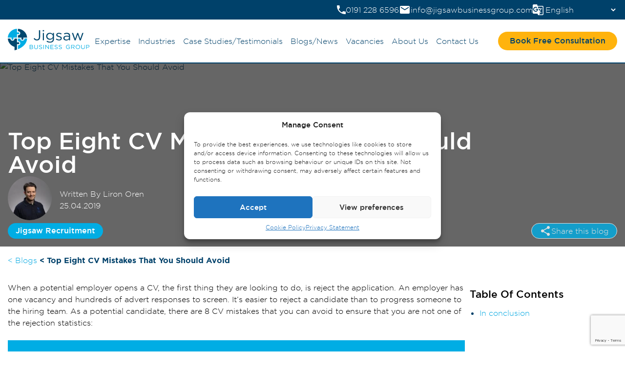

--- FILE ---
content_type: text/html; charset=UTF-8
request_url: https://jigsawbusinessgroup.com/top-eight-cv-mistakes-that-you-should-avoid/
body_size: 44329
content:
<!doctype html>
<html lang="en-GB">
<head>
	<meta charset="UTF-8">
	<meta name="viewport" content="width=device-width, initial-scale=1">
	<link rel="profile" href="https://gmpg.org/xfn/11">
    <link rel="stylesheet" rel="preload" as="style" href="https://jigsawbusinessgroup.com/wp-content/themes/jigsaw/CSS/main.css" /> 
    <script defer src="https://jigsawbusinessgroup.com/wp-content/themes/jigsaw/js/menu.js"></script> 
	<meta name='robots' content='index, follow, max-image-preview:large, max-snippet:-1, max-video-preview:-1' />

	<!-- This site is optimized with the Yoast SEO plugin v24.7 - https://yoast.com/wordpress/plugins/seo/ -->
	<title>Top Eight CV Mistakes That You Should Avoid | Jigsaw Business Group</title>
	<meta name="description" content="When a potential employer opens a CV, the first thing they are looking to do, is reject the application if it doesn&#039;t meet certain expectations." />
	<link rel="canonical" href="https://jigsawbusinessgroup.com/top-eight-cv-mistakes-that-you-should-avoid/" />
	<meta property="og:locale" content="en_GB" />
	<meta property="og:type" content="article" />
	<meta property="og:title" content="Top Eight CV Mistakes That You Should Avoid | Jigsaw Business Group" />
	<meta property="og:description" content="When a potential employer opens a CV, the first thing they are looking to do, is reject the application if it doesn&#039;t meet certain expectations." />
	<meta property="og:url" content="https://jigsawbusinessgroup.com/top-eight-cv-mistakes-that-you-should-avoid/" />
	<meta property="og:site_name" content="Jigsaw Business Group" />
	<meta property="article:published_time" content="2019-04-25T11:49:20+00:00" />
	<meta property="article:modified_time" content="2024-06-11T11:50:15+00:00" />
	<meta name="author" content="Liron Oren" />
	<meta name="twitter:card" content="summary_large_image" />
	<meta name="twitter:label1" content="Written by" />
	<meta name="twitter:data1" content="Liron Oren" />
	<script type="application/ld+json" class="yoast-schema-graph">{"@context":"https://schema.org","@graph":[{"@type":"WebPage","@id":"https://jigsawbusinessgroup.com/top-eight-cv-mistakes-that-you-should-avoid/","url":"https://jigsawbusinessgroup.com/top-eight-cv-mistakes-that-you-should-avoid/","name":"Top Eight CV Mistakes That You Should Avoid | Jigsaw Business Group","isPartOf":{"@id":"https://jigsawbusinessgroup.com/#website"},"datePublished":"2019-04-25T11:49:20+00:00","dateModified":"2024-06-11T11:50:15+00:00","author":{"@id":"https://jigsawbusinessgroup.com/#/schema/person/5b0c17bf9ca57fedea45d1740cb1770b"},"description":"When a potential employer opens a CV, the first thing they are looking to do, is reject the application if it doesn't meet certain expectations.","breadcrumb":{"@id":"https://jigsawbusinessgroup.com/top-eight-cv-mistakes-that-you-should-avoid/#breadcrumb"},"inLanguage":"en-GB","potentialAction":[{"@type":"ReadAction","target":["https://jigsawbusinessgroup.com/top-eight-cv-mistakes-that-you-should-avoid/"]}]},{"@type":"BreadcrumbList","@id":"https://jigsawbusinessgroup.com/top-eight-cv-mistakes-that-you-should-avoid/#breadcrumb","itemListElement":[{"@type":"ListItem","position":1,"name":"Home","item":"https://jigsawbusinessgroup.com/"},{"@type":"ListItem","position":2,"name":"Top Eight CV Mistakes That You Should Avoid"}]},{"@type":"WebSite","@id":"https://jigsawbusinessgroup.com/#website","url":"https://jigsawbusinessgroup.com/","name":"Jigsaw Business Group","description":"","potentialAction":[{"@type":"SearchAction","target":{"@type":"EntryPoint","urlTemplate":"https://jigsawbusinessgroup.com/?s={search_term_string}"},"query-input":{"@type":"PropertyValueSpecification","valueRequired":true,"valueName":"search_term_string"}}],"inLanguage":"en-GB"},{"@type":"Person","@id":"https://jigsawbusinessgroup.com/#/schema/person/5b0c17bf9ca57fedea45d1740cb1770b","name":"Liron Oren","image":{"@type":"ImageObject","inLanguage":"en-GB","@id":"https://jigsawbusinessgroup.com/#/schema/person/image/","url":"https://jigsawbusinessgroup.com/wp-content/uploads/2023/11/Liron-Oren-scaled-e1701268933752-150x150.jpg","contentUrl":"https://jigsawbusinessgroup.com/wp-content/uploads/2023/11/Liron-Oren-scaled-e1701268933752-150x150.jpg","caption":"Liron Oren"},"url":"https://jigsawbusinessgroup.com/author/liron_oren/"}]}</script>
	<!-- / Yoast SEO plugin. -->


<link rel="alternate" type="application/rss+xml" title="Jigsaw Business Group &raquo; Feed" href="https://jigsawbusinessgroup.com/feed/" />
<link rel="alternate" type="application/rss+xml" title="Jigsaw Business Group &raquo; Comments Feed" href="https://jigsawbusinessgroup.com/comments/feed/" />
<link rel="alternate" title="oEmbed (JSON)" type="application/json+oembed" href="https://jigsawbusinessgroup.com/wp-json/oembed/1.0/embed?url=https%3A%2F%2Fjigsawbusinessgroup.com%2Ftop-eight-cv-mistakes-that-you-should-avoid%2F" />
<link rel="alternate" title="oEmbed (XML)" type="text/xml+oembed" href="https://jigsawbusinessgroup.com/wp-json/oembed/1.0/embed?url=https%3A%2F%2Fjigsawbusinessgroup.com%2Ftop-eight-cv-mistakes-that-you-should-avoid%2F&#038;format=xml" />
<style id='wp-img-auto-sizes-contain-inline-css'>
img:is([sizes=auto i],[sizes^="auto," i]){contain-intrinsic-size:3000px 1500px}
/*# sourceURL=wp-img-auto-sizes-contain-inline-css */
</style>
<style id='wp-emoji-styles-inline-css'>

	img.wp-smiley, img.emoji {
		display: inline !important;
		border: none !important;
		box-shadow: none !important;
		height: 1em !important;
		width: 1em !important;
		margin: 0 0.07em !important;
		vertical-align: -0.1em !important;
		background: none !important;
		padding: 0 !important;
	}
/*# sourceURL=wp-emoji-styles-inline-css */
</style>
<style id='wp-block-library-inline-css'>
:root{--wp-block-synced-color:#7a00df;--wp-block-synced-color--rgb:122,0,223;--wp-bound-block-color:var(--wp-block-synced-color);--wp-editor-canvas-background:#ddd;--wp-admin-theme-color:#007cba;--wp-admin-theme-color--rgb:0,124,186;--wp-admin-theme-color-darker-10:#006ba1;--wp-admin-theme-color-darker-10--rgb:0,107,160.5;--wp-admin-theme-color-darker-20:#005a87;--wp-admin-theme-color-darker-20--rgb:0,90,135;--wp-admin-border-width-focus:2px}@media (min-resolution:192dpi){:root{--wp-admin-border-width-focus:1.5px}}.wp-element-button{cursor:pointer}:root .has-very-light-gray-background-color{background-color:#eee}:root .has-very-dark-gray-background-color{background-color:#313131}:root .has-very-light-gray-color{color:#eee}:root .has-very-dark-gray-color{color:#313131}:root .has-vivid-green-cyan-to-vivid-cyan-blue-gradient-background{background:linear-gradient(135deg,#00d084,#0693e3)}:root .has-purple-crush-gradient-background{background:linear-gradient(135deg,#34e2e4,#4721fb 50%,#ab1dfe)}:root .has-hazy-dawn-gradient-background{background:linear-gradient(135deg,#faaca8,#dad0ec)}:root .has-subdued-olive-gradient-background{background:linear-gradient(135deg,#fafae1,#67a671)}:root .has-atomic-cream-gradient-background{background:linear-gradient(135deg,#fdd79a,#004a59)}:root .has-nightshade-gradient-background{background:linear-gradient(135deg,#330968,#31cdcf)}:root .has-midnight-gradient-background{background:linear-gradient(135deg,#020381,#2874fc)}:root{--wp--preset--font-size--normal:16px;--wp--preset--font-size--huge:42px}.has-regular-font-size{font-size:1em}.has-larger-font-size{font-size:2.625em}.has-normal-font-size{font-size:var(--wp--preset--font-size--normal)}.has-huge-font-size{font-size:var(--wp--preset--font-size--huge)}.has-text-align-center{text-align:center}.has-text-align-left{text-align:left}.has-text-align-right{text-align:right}.has-fit-text{white-space:nowrap!important}#end-resizable-editor-section{display:none}.aligncenter{clear:both}.items-justified-left{justify-content:flex-start}.items-justified-center{justify-content:center}.items-justified-right{justify-content:flex-end}.items-justified-space-between{justify-content:space-between}.screen-reader-text{border:0;clip-path:inset(50%);height:1px;margin:-1px;overflow:hidden;padding:0;position:absolute;width:1px;word-wrap:normal!important}.screen-reader-text:focus{background-color:#ddd;clip-path:none;color:#444;display:block;font-size:1em;height:auto;left:5px;line-height:normal;padding:15px 23px 14px;text-decoration:none;top:5px;width:auto;z-index:100000}html :where(.has-border-color){border-style:solid}html :where([style*=border-top-color]){border-top-style:solid}html :where([style*=border-right-color]){border-right-style:solid}html :where([style*=border-bottom-color]){border-bottom-style:solid}html :where([style*=border-left-color]){border-left-style:solid}html :where([style*=border-width]){border-style:solid}html :where([style*=border-top-width]){border-top-style:solid}html :where([style*=border-right-width]){border-right-style:solid}html :where([style*=border-bottom-width]){border-bottom-style:solid}html :where([style*=border-left-width]){border-left-style:solid}html :where(img[class*=wp-image-]){height:auto;max-width:100%}:where(figure){margin:0 0 1em}html :where(.is-position-sticky){--wp-admin--admin-bar--position-offset:var(--wp-admin--admin-bar--height,0px)}@media screen and (max-width:600px){html :where(.is-position-sticky){--wp-admin--admin-bar--position-offset:0px}}

/*# sourceURL=wp-block-library-inline-css */
</style><style id='global-styles-inline-css'>
:root{--wp--preset--aspect-ratio--square: 1;--wp--preset--aspect-ratio--4-3: 4/3;--wp--preset--aspect-ratio--3-4: 3/4;--wp--preset--aspect-ratio--3-2: 3/2;--wp--preset--aspect-ratio--2-3: 2/3;--wp--preset--aspect-ratio--16-9: 16/9;--wp--preset--aspect-ratio--9-16: 9/16;--wp--preset--color--black: #000000;--wp--preset--color--cyan-bluish-gray: #abb8c3;--wp--preset--color--white: #ffffff;--wp--preset--color--pale-pink: #f78da7;--wp--preset--color--vivid-red: #cf2e2e;--wp--preset--color--luminous-vivid-orange: #ff6900;--wp--preset--color--luminous-vivid-amber: #fcb900;--wp--preset--color--light-green-cyan: #7bdcb5;--wp--preset--color--vivid-green-cyan: #00d084;--wp--preset--color--pale-cyan-blue: #8ed1fc;--wp--preset--color--vivid-cyan-blue: #0693e3;--wp--preset--color--vivid-purple: #9b51e0;--wp--preset--gradient--vivid-cyan-blue-to-vivid-purple: linear-gradient(135deg,rgb(6,147,227) 0%,rgb(155,81,224) 100%);--wp--preset--gradient--light-green-cyan-to-vivid-green-cyan: linear-gradient(135deg,rgb(122,220,180) 0%,rgb(0,208,130) 100%);--wp--preset--gradient--luminous-vivid-amber-to-luminous-vivid-orange: linear-gradient(135deg,rgb(252,185,0) 0%,rgb(255,105,0) 100%);--wp--preset--gradient--luminous-vivid-orange-to-vivid-red: linear-gradient(135deg,rgb(255,105,0) 0%,rgb(207,46,46) 100%);--wp--preset--gradient--very-light-gray-to-cyan-bluish-gray: linear-gradient(135deg,rgb(238,238,238) 0%,rgb(169,184,195) 100%);--wp--preset--gradient--cool-to-warm-spectrum: linear-gradient(135deg,rgb(74,234,220) 0%,rgb(151,120,209) 20%,rgb(207,42,186) 40%,rgb(238,44,130) 60%,rgb(251,105,98) 80%,rgb(254,248,76) 100%);--wp--preset--gradient--blush-light-purple: linear-gradient(135deg,rgb(255,206,236) 0%,rgb(152,150,240) 100%);--wp--preset--gradient--blush-bordeaux: linear-gradient(135deg,rgb(254,205,165) 0%,rgb(254,45,45) 50%,rgb(107,0,62) 100%);--wp--preset--gradient--luminous-dusk: linear-gradient(135deg,rgb(255,203,112) 0%,rgb(199,81,192) 50%,rgb(65,88,208) 100%);--wp--preset--gradient--pale-ocean: linear-gradient(135deg,rgb(255,245,203) 0%,rgb(182,227,212) 50%,rgb(51,167,181) 100%);--wp--preset--gradient--electric-grass: linear-gradient(135deg,rgb(202,248,128) 0%,rgb(113,206,126) 100%);--wp--preset--gradient--midnight: linear-gradient(135deg,rgb(2,3,129) 0%,rgb(40,116,252) 100%);--wp--preset--font-size--small: 13px;--wp--preset--font-size--medium: 20px;--wp--preset--font-size--large: 36px;--wp--preset--font-size--x-large: 42px;--wp--preset--spacing--20: 0.44rem;--wp--preset--spacing--30: 0.67rem;--wp--preset--spacing--40: 1rem;--wp--preset--spacing--50: 1.5rem;--wp--preset--spacing--60: 2.25rem;--wp--preset--spacing--70: 3.38rem;--wp--preset--spacing--80: 5.06rem;--wp--preset--shadow--natural: 6px 6px 9px rgba(0, 0, 0, 0.2);--wp--preset--shadow--deep: 12px 12px 50px rgba(0, 0, 0, 0.4);--wp--preset--shadow--sharp: 6px 6px 0px rgba(0, 0, 0, 0.2);--wp--preset--shadow--outlined: 6px 6px 0px -3px rgb(255, 255, 255), 6px 6px rgb(0, 0, 0);--wp--preset--shadow--crisp: 6px 6px 0px rgb(0, 0, 0);}:where(.is-layout-flex){gap: 0.5em;}:where(.is-layout-grid){gap: 0.5em;}body .is-layout-flex{display: flex;}.is-layout-flex{flex-wrap: wrap;align-items: center;}.is-layout-flex > :is(*, div){margin: 0;}body .is-layout-grid{display: grid;}.is-layout-grid > :is(*, div){margin: 0;}:where(.wp-block-columns.is-layout-flex){gap: 2em;}:where(.wp-block-columns.is-layout-grid){gap: 2em;}:where(.wp-block-post-template.is-layout-flex){gap: 1.25em;}:where(.wp-block-post-template.is-layout-grid){gap: 1.25em;}.has-black-color{color: var(--wp--preset--color--black) !important;}.has-cyan-bluish-gray-color{color: var(--wp--preset--color--cyan-bluish-gray) !important;}.has-white-color{color: var(--wp--preset--color--white) !important;}.has-pale-pink-color{color: var(--wp--preset--color--pale-pink) !important;}.has-vivid-red-color{color: var(--wp--preset--color--vivid-red) !important;}.has-luminous-vivid-orange-color{color: var(--wp--preset--color--luminous-vivid-orange) !important;}.has-luminous-vivid-amber-color{color: var(--wp--preset--color--luminous-vivid-amber) !important;}.has-light-green-cyan-color{color: var(--wp--preset--color--light-green-cyan) !important;}.has-vivid-green-cyan-color{color: var(--wp--preset--color--vivid-green-cyan) !important;}.has-pale-cyan-blue-color{color: var(--wp--preset--color--pale-cyan-blue) !important;}.has-vivid-cyan-blue-color{color: var(--wp--preset--color--vivid-cyan-blue) !important;}.has-vivid-purple-color{color: var(--wp--preset--color--vivid-purple) !important;}.has-black-background-color{background-color: var(--wp--preset--color--black) !important;}.has-cyan-bluish-gray-background-color{background-color: var(--wp--preset--color--cyan-bluish-gray) !important;}.has-white-background-color{background-color: var(--wp--preset--color--white) !important;}.has-pale-pink-background-color{background-color: var(--wp--preset--color--pale-pink) !important;}.has-vivid-red-background-color{background-color: var(--wp--preset--color--vivid-red) !important;}.has-luminous-vivid-orange-background-color{background-color: var(--wp--preset--color--luminous-vivid-orange) !important;}.has-luminous-vivid-amber-background-color{background-color: var(--wp--preset--color--luminous-vivid-amber) !important;}.has-light-green-cyan-background-color{background-color: var(--wp--preset--color--light-green-cyan) !important;}.has-vivid-green-cyan-background-color{background-color: var(--wp--preset--color--vivid-green-cyan) !important;}.has-pale-cyan-blue-background-color{background-color: var(--wp--preset--color--pale-cyan-blue) !important;}.has-vivid-cyan-blue-background-color{background-color: var(--wp--preset--color--vivid-cyan-blue) !important;}.has-vivid-purple-background-color{background-color: var(--wp--preset--color--vivid-purple) !important;}.has-black-border-color{border-color: var(--wp--preset--color--black) !important;}.has-cyan-bluish-gray-border-color{border-color: var(--wp--preset--color--cyan-bluish-gray) !important;}.has-white-border-color{border-color: var(--wp--preset--color--white) !important;}.has-pale-pink-border-color{border-color: var(--wp--preset--color--pale-pink) !important;}.has-vivid-red-border-color{border-color: var(--wp--preset--color--vivid-red) !important;}.has-luminous-vivid-orange-border-color{border-color: var(--wp--preset--color--luminous-vivid-orange) !important;}.has-luminous-vivid-amber-border-color{border-color: var(--wp--preset--color--luminous-vivid-amber) !important;}.has-light-green-cyan-border-color{border-color: var(--wp--preset--color--light-green-cyan) !important;}.has-vivid-green-cyan-border-color{border-color: var(--wp--preset--color--vivid-green-cyan) !important;}.has-pale-cyan-blue-border-color{border-color: var(--wp--preset--color--pale-cyan-blue) !important;}.has-vivid-cyan-blue-border-color{border-color: var(--wp--preset--color--vivid-cyan-blue) !important;}.has-vivid-purple-border-color{border-color: var(--wp--preset--color--vivid-purple) !important;}.has-vivid-cyan-blue-to-vivid-purple-gradient-background{background: var(--wp--preset--gradient--vivid-cyan-blue-to-vivid-purple) !important;}.has-light-green-cyan-to-vivid-green-cyan-gradient-background{background: var(--wp--preset--gradient--light-green-cyan-to-vivid-green-cyan) !important;}.has-luminous-vivid-amber-to-luminous-vivid-orange-gradient-background{background: var(--wp--preset--gradient--luminous-vivid-amber-to-luminous-vivid-orange) !important;}.has-luminous-vivid-orange-to-vivid-red-gradient-background{background: var(--wp--preset--gradient--luminous-vivid-orange-to-vivid-red) !important;}.has-very-light-gray-to-cyan-bluish-gray-gradient-background{background: var(--wp--preset--gradient--very-light-gray-to-cyan-bluish-gray) !important;}.has-cool-to-warm-spectrum-gradient-background{background: var(--wp--preset--gradient--cool-to-warm-spectrum) !important;}.has-blush-light-purple-gradient-background{background: var(--wp--preset--gradient--blush-light-purple) !important;}.has-blush-bordeaux-gradient-background{background: var(--wp--preset--gradient--blush-bordeaux) !important;}.has-luminous-dusk-gradient-background{background: var(--wp--preset--gradient--luminous-dusk) !important;}.has-pale-ocean-gradient-background{background: var(--wp--preset--gradient--pale-ocean) !important;}.has-electric-grass-gradient-background{background: var(--wp--preset--gradient--electric-grass) !important;}.has-midnight-gradient-background{background: var(--wp--preset--gradient--midnight) !important;}.has-small-font-size{font-size: var(--wp--preset--font-size--small) !important;}.has-medium-font-size{font-size: var(--wp--preset--font-size--medium) !important;}.has-large-font-size{font-size: var(--wp--preset--font-size--large) !important;}.has-x-large-font-size{font-size: var(--wp--preset--font-size--x-large) !important;}
/*# sourceURL=global-styles-inline-css */
</style>

<style id='classic-theme-styles-inline-css'>
/*! This file is auto-generated */
.wp-block-button__link{color:#fff;background-color:#32373c;border-radius:9999px;box-shadow:none;text-decoration:none;padding:calc(.667em + 2px) calc(1.333em + 2px);font-size:1.125em}.wp-block-file__button{background:#32373c;color:#fff;text-decoration:none}
/*# sourceURL=/wp-includes/css/classic-themes.min.css */
</style>
<link rel='stylesheet' id='mpp_gutenberg-css' href='https://jigsawbusinessgroup.com/wp-content/plugins/metronet-profile-picture/dist/blocks.style.build.css?ver=2.6.3' media='all' />
<link rel='stylesheet' id='contact-form-7-css' href='https://jigsawbusinessgroup.com/wp-content/plugins/contact-form-7/includes/css/styles.css?ver=5.9.3' media='all' />
<link rel='stylesheet' id='wpcf7-redirect-script-frontend-css' href='https://jigsawbusinessgroup.com/wp-content/plugins/wpcf7-redirect/build/css/wpcf7-redirect-frontend.min.css?ver=1.1' media='all' />
<link rel='stylesheet' id='cmplz-general-css' href='https://jigsawbusinessgroup.com/wp-content/plugins/complianz-gdpr/assets/css/cookieblocker.min.css?ver=1714488313' media='all' />
<link rel='stylesheet' id='jigsaw-style-css' href='https://jigsawbusinessgroup.com/wp-content/themes/jigsaw/style.css?ver=1.0.0' media='all' />
<script src="https://jigsawbusinessgroup.com/wp-includes/js/jquery/jquery.min.js?ver=3.7.1" id="jquery-core-js"></script>
<script src="https://jigsawbusinessgroup.com/wp-includes/js/jquery/jquery-migrate.min.js?ver=3.4.1" id="jquery-migrate-js"></script>
<link rel="https://api.w.org/" href="https://jigsawbusinessgroup.com/wp-json/" /><link rel="alternate" title="JSON" type="application/json" href="https://jigsawbusinessgroup.com/wp-json/wp/v2/posts/1222" /><link rel="EditURI" type="application/rsd+xml" title="RSD" href="https://jigsawbusinessgroup.com/xmlrpc.php?rsd" />
<meta name="generator" content="WordPress 6.9" />
<link rel='shortlink' href='https://jigsawbusinessgroup.com/?p=1222' />
		<script type="text/javascript">
				(function(c,l,a,r,i,t,y){
					c[a]=c[a]||function(){(c[a].q=c[a].q||[]).push(arguments)};t=l.createElement(r);t.async=1;
					t.src="https://www.clarity.ms/tag/"+i+"?ref=wordpress";y=l.getElementsByTagName(r)[0];y.parentNode.insertBefore(t,y);
				})(window, document, "clarity", "script", "pufzublxo6");
		</script>
					<style>.cmplz-hidden {
					display: none !important;
				}</style>		<script>
			document.documentElement.className = document.documentElement.className.replace('no-js', 'js');
		</script>
				<style>
			.no-js img.lazyload {
				display: none;
			}

			figure.wp-block-image img.lazyloading {
				min-width: 150px;
			}

						.lazyload, .lazyloading {
				opacity: 0;
			}

			.lazyloaded {
				opacity: 1;
				transition: opacity 400ms;
				transition-delay: 0ms;
			}

					</style>
		<link rel="icon" href="https://jigsawbusinessgroup.com/wp-content/uploads/2024/01/cropped-Fav-icon-32x32.png" sizes="32x32" />
<link rel="icon" href="https://jigsawbusinessgroup.com/wp-content/uploads/2024/01/cropped-Fav-icon-192x192.png" sizes="192x192" />
<link rel="apple-touch-icon" href="https://jigsawbusinessgroup.com/wp-content/uploads/2024/01/cropped-Fav-icon-180x180.png" />
<meta name="msapplication-TileImage" content="https://jigsawbusinessgroup.com/wp-content/uploads/2024/01/cropped-Fav-icon-270x270.png" />
	
	<!-- Google Tag Manager -->
<script>(function(w,d,s,l,i){w[l]=w[l]||[];w[l].push({'gtm.start':
new Date().getTime(),event:'gtm.js'});var f=d.getElementsByTagName(s)[0],
j=d.createElement(s),dl=l!='dataLayer'?'&l='+l:'';j.async=true;j.src=
'https://www.googletagmanager.com/gtm.js?id='+i+dl;f.parentNode.insertBefore(j,f);
})(window,document,'script','dataLayer','GTM-T939DW8W');</script>
<!-- End Google Tag Manager -->

    <style>
        @font-face {
            font-family: 'Gotham';
            src: url('https://jigsawbusinessgroup.com/wp-content/themes/jigsaw/fonts/gotham-medium-webfont.woff') format('woff');
            font-weight: 400;
            font-style: normal;
        }
        @font-face {
            font-family: 'Gotham';
            src: url('https://jigsawbusinessgroup.com/wp-content/themes/jigsaw/fonts/gotham-bold-webfont.woff') format('woff');
            font-weight: 700;
            font-style: normal;
        }
        @font-face {
            font-family: 'Gotham';
            src: url('https://jigsawbusinessgroup.com/wp-content/themes/jigsaw/fonts/gotham-light-webfont.woff') format('woff');
            font-weight: 200;
            font-style: normal;
        }
    </style>

</head>

<body class="wp-singular post-template-default single single-post postid-1222 single-format-standard wp-theme-jigsaw">
	<!-- Google Tag Manager (noscript) -->
<noscript><iframe src="https://www.googletagmanager.com/ns.html?id=GTM-T939DW8W"
height="0" width="0" style="display:none;visibility:hidden"></iframe></noscript>
<!-- End Google Tag Manager (noscript) -->
<div id="page" class="site">
	<a class="skip-link screen-reader-text" href="#primary">Skip to content</a>

	<header id="masthead" class="site-header">
        <div class="top-nav-bar">
            <div class="page-container">
                <div class="top-nav-con">
                    <a href="tel:01912286596">
                        <svg xmlns="http://www.w3.org/2000/svg" width="18" height="18" viewBox="0 0 18 18" fill="none">
                            <path d="M3.62 7.79C5.06 10.62 7.38 12.93 10.21 14.38L12.41 12.18C12.68 11.91 13.08 11.82 13.43 11.94C14.55 12.31 15.76 12.51 17 12.51C17.55 12.51 18 12.96 18 13.51V17C18 17.55 17.55 18 17 18C7.61 18 0 10.39 0 1C0 0.45 0.45 0 1 0H4.5C5.05 0 5.5 0.45 5.5 1C5.5 2.25 5.7 3.45 6.07 4.57C6.18 4.92 6.1 5.31 5.82 5.59L3.62 7.79Z" fill="white"/>
                        </svg>
                        <div>0191 228 6596</div>
                    </a>
                    <a href="mailto:info@jigsawbusinessgroup.com">
                        <svg xmlns="http://www.w3.org/2000/svg" width="24" height="24" viewBox="0 0 24 24" fill="none">
                            <path d="M20 4H4C2.9 4 2.01 4.9 2.01 6L2 18C2 19.1 2.9 20 4 20H20C21.1 20 22 19.1 22 18V6C22 4.9 21.1 4 20 4ZM20 8L12 13L4 8V6L12 11L20 6V8Z" fill="white"/>
                        </svg>
                        <div>info@jigsawbusinessgroup.com</div>
                    </a>
                    <div class="language">
                        <svg xmlns="http://www.w3.org/2000/svg" width="22" height="22" viewBox="0 0 22 22" fill="none">
                            <path d="M20 3H10L9 0H2C0.9 0 0 0.9 0 2V17C0 18.1 0.9 19 2 19H10L11 22H20C21.1 22 22 21.1 22 20V5C22 3.9 21.1 3 20 3ZM6 15C3.24 15 1 12.76 1 10C1 7.24 3.24 5 6 5C7.35 5 8.48 5.5 9.35 6.3L8.03 7.57C7.65 7.21 6.99 6.79 6 6.79C4.26 6.79 2.85 8.23 2.85 10C2.85 11.77 4.26 13.21 6 13.21C8.01 13.21 8.84 11.77 8.92 10.8H6V9.09H10.68C10.75 9.4 10.8 9.7 10.8 10.11C10.8 12.97 8.89 15 6 15ZM12.17 9.58H15.87C15.44 10.83 14.76 12.01 13.82 13.05C13.51 12.7 13.22 12.33 12.96 11.95L12.17 9.58ZM20.5 19.5C20.5 20.05 20.05 20.5 19.5 20.5H13L15 18L13.96 14.9L17.06 18L17.98 17.08L14.68 13.83L14.7 13.81C15.83 12.56 16.63 11.12 17.1 9.59H19V8.29H14.47V7H13.18V8.29H11.74L10.46 4.5H19.5C20.05 4.5 20.5 4.95 20.5 5.5V19.5Z" fill="white"/>
                        </svg>
                        <div class="gtranslate_wrapper"></div>
                            <script>window.gtranslateSettings = {"default_language":"en","native_language_names":true,"languages":["en","fr","de","it","es","nl","ja"],"wrapper_selector":".gtranslate_wrapper","select_language_label":"Language"}</script>
                            <!-- <script src="https://cdn.gtranslate.net/widgets/latest/dropdown.js" defer></script> -->
                    </div>
                </div>
            </div>
        </div>
        <div class="page-container">
            <div class="header-nav-con">
		<div class="site-branding">
        <a aria-label="Home" href="https://jigsawbusinessgroup.com/" rel="home" class=""> 
        <svg xmlns="http://www.w3.org/2000/svg" width="167" height="46" viewBox="0 0 167 46" fill="none">
            <path d="M59.5403 24.8729C57.9377 24.8729 56.6071 24.5314 55.5486 23.8486C54.5038 23.1805 53.6187 22.291 52.9558 21.2429L54.694 19.8089C55.2495 20.6639 55.9633 21.4049 56.797 21.992C57.6319 22.5141 58.6043 22.7739 59.5883 22.7378C60.1431 22.7504 60.6944 22.646 61.2062 22.4314C61.718 22.2169 62.1789 21.897 62.5589 21.4926C63.3528 20.6646 63.7497 19.4407 63.7497 17.821V4.0918H66.1569V17.7922C66.1799 18.8688 66.0063 19.9405 65.6447 20.9548C65.344 21.7922 64.8607 22.5521 64.2298 23.1795C63.0177 24.3106 61.4545 24.875 59.5403 24.8729Z" fill="#00476D"/>
            <path d="M71.5537 3.6543H74.2394V6.1415H71.5537V3.6543ZM71.7074 9.44816H74.0537V24.5826H71.7074V9.44816Z" fill="#00476D"/>
            <path d="M86.4961 29.3166C85.221 29.3228 83.9514 29.1482 82.7253 28.798C81.5244 28.4441 80.3837 27.911 79.3418 27.2167L80.3982 25.4754C81.2868 26.0855 82.2566 26.5682 83.2791 26.9094C84.312 27.2483 85.3931 27.417 86.4801 27.4088C88.2279 27.4088 89.615 26.9542 90.6415 26.0451C91.6679 25.136 92.1865 23.7948 92.1972 22.0214V20.2353C91.4893 21.1232 90.6325 21.8813 89.6652 22.476C88.5603 23.1319 87.2905 23.4574 86.0064 23.4139C85.0641 23.4146 84.1294 23.2455 83.2471 22.9145C82.3786 22.5907 81.5777 22.1088 80.8847 21.4933C80.1875 20.8705 79.6226 20.1139 79.2234 19.2686C78.7903 18.349 78.5714 17.3432 78.5832 16.3268V16.2692C78.5632 15.2849 78.7572 14.308 79.1518 13.406C79.5464 12.504 80.1322 11.6985 80.8687 11.0451C81.5656 10.4267 82.3723 9.94456 83.2471 9.62385C84.1247 9.2965 85.0537 9.12847 85.9904 9.12769C86.6746 9.12225 87.3568 9.2051 88.0198 9.37417C88.6029 9.52724 89.1659 9.74857 89.6972 10.0336C90.1845 10.2997 90.6389 10.622 91.0512 10.9939C91.4483 11.354 91.8155 11.7458 92.1492 12.1655V9.4414H94.4987V21.9254C94.519 22.9783 94.3432 24.0258 93.9801 25.0144C93.6542 25.8704 93.1438 26.6441 92.4853 27.2807C91.7487 27.98 90.8617 28.5012 89.8924 28.8044C88.7941 29.1516 87.648 29.3245 86.4961 29.3166ZM86.4641 21.4132C87.2009 21.4158 87.9328 21.2924 88.628 21.0483C89.3031 20.8135 89.9292 20.4566 90.475 19.9952C91.0036 19.5416 91.4385 18.9893 91.7554 18.3691C92.0863 17.7271 92.2545 17.0137 92.2452 16.2916V16.234C92.2568 15.5014 92.0887 14.777 91.7554 14.1245C91.4388 13.5115 91.0036 12.9675 90.475 12.524C89.926 12.0711 89.3005 11.7198 88.628 11.4869C87.933 11.2418 87.2011 11.1173 86.4641 11.1187C85.7415 11.1146 85.0239 11.2392 84.345 11.4869C83.7073 11.7179 83.1179 12.0652 82.6069 12.5112C82.1052 12.9544 81.7045 13.5002 81.4321 14.1117C81.1396 14.7759 80.9944 15.4955 81.0064 16.2212V16.2788C80.9983 16.9971 81.148 17.7085 81.4449 18.3627C81.7268 18.9793 82.132 19.5317 82.6357 19.9856C83.1444 20.4419 83.7339 20.7991 84.3739 21.0387C85.0406 21.2954 85.7497 21.4246 86.4641 21.4196V21.4132Z" fill="#00476D"/>
            <path d="M104.972 24.8733C103.798 24.8678 102.633 24.6655 101.525 24.2747C100.418 23.9019 99.3778 23.3528 98.4456 22.6486L99.6363 21.048C100.45 21.6537 101.349 22.1368 102.303 22.4821C103.197 22.8094 104.142 22.9784 105.094 22.9815C105.924 23.0178 106.744 22.7939 107.44 22.3413C107.73 22.1508 107.967 21.8893 108.127 21.5817C108.287 21.2741 108.366 20.9306 108.356 20.5839V20.5263C108.362 20.179 108.249 19.84 108.036 19.566C107.797 19.2723 107.502 19.0286 107.168 18.8489C106.76 18.6282 106.331 18.4471 105.888 18.308C105.411 18.1511 104.928 17.9879 104.409 17.8694C103.801 17.6923 103.186 17.5013 102.565 17.2964C101.977 17.1072 101.414 16.8471 100.888 16.5218C100.402 16.2229 99.9865 15.8234 99.6683 15.3502C99.3378 14.8264 99.1727 14.2151 99.1946 13.5961V13.5352C99.1888 12.9225 99.3247 12.3167 99.5915 11.7651C99.856 11.2292 100.237 10.759 100.705 10.3886C101.214 9.99199 101.793 9.69447 102.412 9.51154C103.108 9.29725 103.834 9.18933 104.563 9.19144C105.566 9.19495 106.563 9.34815 107.52 9.64598C108.475 9.92919 109.387 10.3371 110.235 10.8592L109.166 12.5589C108.444 12.1121 107.671 11.7531 106.864 11.4898C106.103 11.2316 105.306 11.0976 104.502 11.0928C103.71 11.0534 102.927 11.2786 102.277 11.7331C102.023 11.9075 101.815 12.1411 101.671 12.4138C101.527 12.6864 101.452 12.99 101.451 13.2984V13.356C101.446 13.6941 101.566 14.0223 101.787 14.2779C102.04 14.5637 102.345 14.7975 102.687 14.9661C103.099 15.1766 103.527 15.3532 103.967 15.4943C104.454 15.65 104.962 15.8058 105.491 15.9616C106.101 16.1387 106.706 16.334 107.306 16.5474C107.882 16.7517 108.43 17.027 108.939 17.3669C109.408 17.6819 109.807 18.0906 110.11 18.5672C110.419 19.0895 110.572 19.6893 110.552 20.2958V20.3534C110.566 21.0203 110.414 21.6802 110.11 22.274C109.819 22.8253 109.414 23.3087 108.923 23.6921C108.394 24.098 107.793 24.4009 107.152 24.5852C106.443 24.786 105.709 24.883 104.972 24.8733Z" fill="#00476D"/>
            <path d="M119.637 24.9022C118.905 24.9027 118.178 24.8047 117.473 24.6109C116.793 24.4304 116.152 24.1277 115.581 23.7178C115.039 23.3242 114.588 22.8201 114.256 22.2389C113.91 21.6126 113.736 20.9056 113.753 20.1902V20.1326C113.737 19.3866 113.904 18.6479 114.24 17.9815C114.569 17.3626 115.046 16.8348 115.629 16.445C116.281 16.0109 117.003 15.6935 117.764 15.5071C118.656 15.2849 119.572 15.1773 120.491 15.187C121.374 15.1779 122.255 15.2357 123.129 15.3599C123.864 15.4766 124.591 15.6337 125.309 15.8304V15.3631C125.309 14.0251 124.902 13.0125 124.089 12.3253C123.276 11.6382 122.128 11.2935 120.645 11.2914C119.782 11.2813 118.922 11.3803 118.084 11.5859C117.315 11.7832 116.566 12.0478 115.843 12.3765L115.142 10.5199C115.999 10.1286 116.887 9.80747 117.796 9.55962C118.803 9.30922 119.838 9.1898 120.875 9.2043C123.11 9.2043 124.807 9.76022 125.968 10.872C127.063 11.9391 127.611 13.4222 127.614 15.3215V24.5724H125.299V22.3317C124.685 23.0686 123.934 23.6795 123.087 24.1307C122.022 24.679 120.834 24.9447 119.637 24.9022ZM120.11 23.0584C120.801 23.0645 121.488 22.9663 122.149 22.7671C122.745 22.5895 123.305 22.3089 123.804 21.938C124.266 21.5961 124.649 21.1596 124.928 20.6576C125.205 20.1528 125.348 19.585 125.341 19.0091V17.6102C124.752 17.4566 124.083 17.3114 123.334 17.1749C122.48 17.0308 121.616 16.9622 120.751 16.97C119.291 16.97 118.161 17.2474 117.361 17.8023C116.989 18.0353 116.683 18.3599 116.473 18.745C116.263 19.1301 116.155 19.5627 116.16 20.0014V20.059C116.153 20.5064 116.264 20.9479 116.48 21.3394C116.692 21.7217 116.989 22.0503 117.348 22.2997C117.734 22.5602 118.16 22.7569 118.609 22.8823C119.099 23.01 119.604 23.0692 120.11 23.0584Z" fill="#00476D"/>
            <path d="M131.253 9.44775H133.753L137.915 21.5957L142.153 9.39014H144.102L148.347 21.5957L152.508 9.44775H154.947L149.4 24.6975H147.354L143.116 12.7576L138.846 24.6975H136.772L131.253 9.44775Z" fill="#00476D"/>
            <path d="M44.8318 34.0403H48.545C48.9958 34.0318 49.4448 34.0989 49.8734 34.2387C50.229 34.3488 50.5566 34.5344 50.8337 34.7829C51.0136 34.9558 51.1561 35.1637 51.2525 35.3938C51.3488 35.624 51.397 35.8715 51.3939 36.1209V36.1465C51.3987 36.3929 51.3585 36.638 51.2755 36.87C51.2039 37.0718 51.0954 37.2585 50.9554 37.4205C50.8288 37.5733 50.6798 37.706 50.5136 37.8143C50.3542 37.9211 50.1848 38.0122 50.0079 38.0864C50.2601 38.1552 50.5046 38.2496 50.7377 38.368C50.9527 38.4753 51.1502 38.6145 51.3235 38.781C51.5028 38.9531 51.6443 39.1607 51.7391 39.3905C51.8339 39.6203 51.8798 39.8673 51.8741 40.1158V40.1382C51.8808 40.4705 51.8047 40.7993 51.6527 41.0949C51.5007 41.3905 51.2776 41.6437 51.0034 41.8316C50.6976 42.0394 50.3572 42.1912 49.9982 42.2797C49.5801 42.3875 49.1496 42.4402 48.7178 42.4366H44.8318V34.0403ZM48.3977 37.7695C48.9081 37.7929 49.4137 37.6612 49.8478 37.3917C50.0287 37.27 50.1749 37.1033 50.272 36.908C50.3691 36.7127 50.4138 36.4955 50.4016 36.2778V36.2522C50.4064 36.0585 50.3633 35.8665 50.2762 35.6934C50.1891 35.5204 50.0606 35.3714 49.9022 35.2599C49.4769 34.9873 48.9754 34.8583 48.4714 34.8917H45.8177V37.7727L48.3977 37.7695ZM48.7627 41.5819C49.3137 41.6125 49.861 41.474 50.3312 41.185C50.5137 41.0666 50.6625 40.903 50.7629 40.71C50.8633 40.517 50.912 40.3012 50.9041 40.0838V40.0582C50.9102 39.8453 50.859 39.6348 50.7559 39.4484C50.6529 39.2621 50.5018 39.1068 50.3184 38.9987C49.7825 38.7126 49.1763 38.5849 48.5706 38.6305H45.8177V41.5915L48.7627 41.5819Z" fill="#00ADE4"/>
            <path d="M57.8474 42.5644C57.3437 42.5711 56.8425 42.492 56.3653 42.3307C55.9367 42.1846 55.5447 41.9477 55.2161 41.6361C54.8865 41.314 54.6328 40.9225 54.4735 40.4901C54.2875 39.9873 54.1963 39.4544 54.2046 38.9184V34.04H55.1969V38.8608C55.1464 39.6257 55.4007 40.3795 55.9044 40.9575C56.1631 41.2095 56.4714 41.4048 56.8098 41.5311C57.1482 41.6573 57.5092 41.7116 57.8698 41.6905C58.2203 41.7083 58.5708 41.6558 58.9007 41.5359C59.2306 41.4161 59.5331 41.2313 59.7904 40.9927C60.2684 40.5317 60.5064 39.8403 60.5042 38.9184V34.04H61.4902V38.8416C61.5014 39.3929 61.4124 39.9417 61.2277 40.4613C61.0748 40.8953 60.8249 41.2886 60.4971 41.6115C60.1693 41.9343 59.7721 42.1781 59.3359 42.3243C58.8568 42.4878 58.3535 42.569 57.8474 42.5644Z" fill="#00ADE4"/>
            <path d="M67.3287 42.5515C66.6743 42.5632 66.0233 42.4547 65.4081 42.2314C64.8007 41.9953 64.2403 41.6527 63.7532 41.2198L64.3646 40.5252C64.7759 40.895 65.2439 41.1965 65.7506 41.4183C66.2598 41.6198 66.8037 41.7187 67.3511 41.7096C67.855 41.7359 68.3534 41.5953 68.7692 41.3095C68.9338 41.1945 69.068 41.0411 69.16 40.8627C69.252 40.6842 69.2992 40.486 69.2974 40.2851V40.2595C69.3004 40.0807 69.2666 39.9031 69.1981 39.7378C69.1197 39.5686 68.9997 39.4221 68.8492 39.312C68.6366 39.1622 68.4023 39.0456 68.1546 38.9663C67.7838 38.8416 67.4053 38.741 67.0214 38.6654C66.5824 38.5781 66.1502 38.4594 65.7282 38.3101C65.3971 38.1947 65.0861 38.0284 64.8063 37.8171C64.5768 37.6384 64.3926 37.4081 64.2685 37.1449C64.1464 36.8611 64.0864 36.5544 64.0925 36.2454V36.223C64.0909 35.9063 64.1644 35.5936 64.307 35.3107C64.45 35.0279 64.6545 34.7807 64.9055 34.5873C65.1791 34.3749 65.4879 34.2124 65.8178 34.1072C66.189 33.9874 66.577 33.928 66.967 33.9311C67.5379 33.9201 68.1065 34.0078 68.6475 34.1904C69.1487 34.3756 69.6184 34.6368 70.04 34.965L69.4638 35.6949C69.0955 35.3967 68.6801 35.162 68.2346 35.0002C67.823 34.8564 67.3902 34.7829 66.9542 34.7826C66.4697 34.7563 65.9905 34.8939 65.5938 35.1731C65.4402 35.282 65.3148 35.4259 65.228 35.5929C65.1411 35.7599 65.0953 35.9452 65.0944 36.1334V36.1558C65.0905 36.3389 65.1243 36.5209 65.1936 36.6904C65.2735 36.8641 65.3984 37.0133 65.5554 37.1225C65.7776 37.2769 66.0214 37.3977 66.2788 37.481C66.6668 37.6149 67.0636 37.7219 67.4664 37.8011C68.2395 37.9244 68.9755 38.2186 69.6207 38.6622C69.8479 38.841 70.0293 39.0712 70.1501 39.3339C70.2709 39.5966 70.3275 39.8842 70.3153 40.1731V40.1987C70.3206 40.5375 70.2437 40.8725 70.0912 41.175C69.9438 41.4659 69.7353 41.7214 69.4798 41.9241C69.2005 42.1422 68.8822 42.3052 68.5419 42.4042C68.1471 42.5135 67.7382 42.5632 67.3287 42.5515Z" fill="#00ADE4"/>
            <path d="M72.8953 34.04H73.8844V42.4331H72.8953V34.04Z" fill="#00ADE4"/>
            <path d="M76.9316 34.04H77.8535L83.3625 40.7622V34.04H84.3228V42.4331H83.5386L77.8919 35.5509V42.4331H76.9316V34.04Z" fill="#00ADE4"/>
            <path d="M87.2964 34.04H93.6184V34.8915H88.2823V37.7724H93.055V38.6303H88.2823V41.5785H93.6792V42.4299H87.2964V34.04Z" fill="#00ADE4"/>
            <path d="M99.1756 42.5522C98.5212 42.5643 97.8702 42.4558 97.255 42.2321C96.6476 41.996 96.0872 41.6535 95.6001 41.2206L96.2115 40.526C96.6229 40.8958 97.0908 41.1973 97.5975 41.4191C98.1067 41.6205 98.6506 41.7195 99.1981 41.7104C99.7019 41.7367 100.2 41.5961 100.616 41.3102C100.781 41.1953 100.915 41.0419 101.007 40.8634C101.099 40.6849 101.146 40.4867 101.144 40.2859V40.2603C101.147 40.0814 101.114 39.9038 101.045 39.7385C100.967 39.5694 100.847 39.4229 100.696 39.3128C100.483 39.1629 100.249 39.0464 100.002 38.9671C99.6307 38.8423 99.2522 38.7418 98.8683 38.6662C98.4238 38.5786 97.9863 38.4588 97.5591 38.3077C97.2281 38.1923 96.917 38.026 96.6372 37.8147C96.4077 37.636 96.2235 37.4057 96.0995 37.1425C95.9773 36.8587 95.9173 36.552 95.9234 36.243V36.2206C95.9203 35.9037 95.9939 35.5907 96.1379 35.3083C96.2809 35.0255 96.4854 34.7783 96.7365 34.5849C97.01 34.3725 97.3188 34.2099 97.6488 34.1047C98.0199 33.985 98.4079 33.9256 98.7979 33.9287C99.3689 33.9176 99.9374 34.0053 100.478 34.1879C100.98 34.3731 101.449 34.6344 101.871 34.9626L101.295 35.6924C100.926 35.3943 100.511 35.1595 100.066 34.9978C99.6539 34.854 99.2211 34.7804 98.7851 34.7801C98.3007 34.7539 97.8215 34.8914 97.4247 35.1707C97.2711 35.2795 97.1457 35.4234 97.0589 35.5904C96.972 35.7574 96.9263 35.9427 96.9253 36.131V36.1534C96.9215 36.3365 96.9552 36.5184 97.0246 36.6879C97.1044 36.8617 97.2293 37.0109 97.3863 37.1201C97.6085 37.2744 97.8523 37.3952 98.1097 37.4786C98.4977 37.6125 98.8945 37.7194 99.2973 37.7987C100.07 37.922 100.806 38.2162 101.452 38.6598C101.678 38.8391 101.859 39.0694 101.98 39.332C102.101 39.5945 102.158 39.8819 102.146 40.1707V40.1963C102.15 40.5349 102.073 40.8695 101.922 41.1726C101.775 41.4635 101.566 41.719 101.311 41.9216C101.031 42.1398 100.713 42.3027 100.373 42.4018C99.9833 42.5106 99.5799 42.5613 99.1756 42.5522Z" fill="#00ADE4"/>
            <path d="M107.661 42.5515C107.007 42.5632 106.356 42.4547 105.741 42.2314C105.133 41.9953 104.573 41.6527 104.086 41.2198L104.697 40.5252C105.11 40.8951 105.579 41.1966 106.087 41.4183C106.595 41.6206 107.14 41.7196 107.687 41.7096C108.191 41.7364 108.69 41.5957 109.105 41.3095C109.27 41.1947 109.405 41.0414 109.497 40.863C109.59 40.6845 109.638 40.4862 109.637 40.2851V40.2595C109.638 40.0804 109.604 39.9028 109.534 39.7378C109.457 39.5679 109.337 39.4212 109.185 39.312C108.973 39.1613 108.739 39.0447 108.491 38.9663C108.12 38.8416 107.741 38.741 107.357 38.6654C106.917 38.5783 106.484 38.4595 106.061 38.3101C105.731 38.1955 105.42 38.0291 105.142 37.8171C104.911 37.6394 104.726 37.4089 104.601 37.1449C104.48 36.8608 104.421 36.5542 104.428 36.2454V36.223C104.426 35.9065 104.498 35.5938 104.64 35.3107C104.784 35.0286 104.988 34.7816 105.238 34.5873C105.512 34.3749 105.821 34.2124 106.151 34.1072C106.522 33.9874 106.91 33.928 107.3 33.9311C107.871 33.9201 108.439 34.0078 108.98 34.1904C109.481 34.3756 109.951 34.6368 110.373 34.965L109.797 35.6949C109.428 35.3967 109.013 35.162 108.567 35.0002C108.156 34.8564 107.723 34.7829 107.287 34.7826C106.803 34.7563 106.323 34.8939 105.927 35.1731C105.773 35.282 105.648 35.4259 105.561 35.5929C105.474 35.7599 105.428 35.9452 105.427 36.1334V36.1558C105.423 36.3389 105.457 36.5209 105.526 36.6904C105.607 36.8634 105.732 37.0123 105.888 37.1225C106.111 37.2774 106.356 37.3983 106.615 37.481C107.002 37.6154 107.397 37.7223 107.799 37.8011C108.572 37.9238 109.309 38.218 109.953 38.6622C110.181 38.841 110.362 39.0712 110.483 39.3339C110.604 39.5966 110.66 39.8842 110.648 40.1731V40.1987C110.653 40.5371 110.577 40.8717 110.427 41.175C110.279 41.466 110.069 41.7215 109.813 41.9241C109.533 42.1422 109.215 42.3052 108.875 42.4042C108.48 42.5138 108.071 42.5634 107.661 42.5515Z" fill="#00ADE4"/>
            <path d="M123.61 42.4346C122.976 42.4452 122.346 42.331 121.756 42.0984C121.232 41.8892 120.756 41.5755 120.357 41.1766C119.97 40.7849 119.668 40.3173 119.471 39.8033C119.259 39.2672 119.151 38.6959 119.151 38.1196V38.094C119.147 36.9642 119.581 35.8768 120.361 35.0594C120.754 34.651 121.224 34.3246 121.743 34.0991C122.309 33.8589 122.918 33.739 123.533 33.747C123.87 33.7436 124.208 33.7682 124.541 33.8206C124.831 33.8629 125.115 33.9347 125.389 34.0351C125.646 34.1284 125.892 34.2463 126.126 34.3872C126.358 34.5312 126.582 34.6895 126.795 34.8609L126.155 35.5812C125.989 35.4391 125.813 35.3086 125.63 35.1906C125.442 35.073 125.244 34.9733 125.037 34.8929C124.811 34.8041 124.576 34.7376 124.336 34.6945C124.059 34.6437 123.777 34.6191 123.494 34.6208C123.048 34.6175 122.606 34.7065 122.195 34.8823C121.785 35.058 121.415 35.3166 121.11 35.642C120.811 35.9598 120.577 36.3328 120.421 36.7399C120.255 37.1607 120.17 37.6094 120.172 38.0619V38.0876C120.166 38.5617 120.249 39.0327 120.415 39.4768C120.569 39.8884 120.805 40.2642 121.11 40.5812C121.415 40.8997 121.785 41.1496 122.195 41.3142C122.652 41.4958 123.14 41.585 123.632 41.5767C124.114 41.5793 124.592 41.4958 125.044 41.3302C125.441 41.1888 125.816 40.9892 126.155 40.738V38.6509H123.51V37.7995H127.118V41.1445C126.667 41.523 126.159 41.8286 125.614 42.0504C124.978 42.3126 124.297 42.4433 123.61 42.4346Z" fill="#00ADE4"/>
            <path d="M129.829 33.9098H133.59C134.079 33.9016 134.567 33.9763 135.031 34.1307C135.419 34.2591 135.775 34.4698 136.074 34.7484C136.291 34.9545 136.461 35.2044 136.574 35.4815C136.694 35.7737 136.754 36.0873 136.75 36.4034V36.429C136.756 36.7514 136.696 37.0716 136.574 37.3701C136.461 37.6407 136.293 37.8849 136.081 38.0871C135.859 38.2973 135.604 38.4683 135.325 38.5929C135.019 38.728 134.696 38.8227 134.365 38.8746L137.051 42.3029H135.841L133.315 39.0314H130.815V42.2933H129.829V33.9098ZM133.507 38.1896C133.812 38.193 134.116 38.1531 134.41 38.0711C134.666 37.9995 134.907 37.8836 135.124 37.7286C135.32 37.5874 135.482 37.4021 135.594 37.1876C135.71 36.9643 135.768 36.7157 135.764 36.4642V36.4386C135.773 36.203 135.724 35.9688 135.622 35.7567C135.519 35.5445 135.365 35.3609 135.175 35.2222C134.684 34.9026 134.104 34.7489 133.52 34.7837H130.815V38.1896H133.507Z" fill="#00ADE4"/>
            <path d="M143.418 42.4345C142.795 42.4434 142.177 42.3247 141.603 42.0855C141.076 41.8688 140.598 41.5488 140.197 41.1444C139.805 40.7516 139.497 40.2833 139.291 39.768C139.078 39.2447 138.969 38.6846 138.971 38.1195V38.0939C138.968 37.5265 139.077 36.964 139.291 36.4389C139.5 35.9206 139.81 35.4493 140.204 35.0529C140.608 34.6443 141.087 34.3181 141.615 34.0926C142.784 33.6254 144.087 33.6254 145.255 34.0926C145.781 34.3102 146.259 34.6301 146.66 35.0337C147.051 35.4275 147.359 35.8955 147.566 36.4101C147.778 36.9338 147.887 37.4936 147.886 38.0586C147.886 38.0586 147.886 38.0779 147.886 38.0843C147.89 39.2209 147.446 40.3134 146.651 41.1252C146.247 41.5338 145.767 41.86 145.239 42.0855C144.662 42.3236 144.042 42.4423 143.418 42.4345ZM143.443 41.5606C143.917 41.5647 144.386 41.4721 144.823 41.2885C145.229 41.1188 145.598 40.8683 145.905 40.5523C146.208 40.2373 146.447 39.8666 146.609 39.4607C146.782 39.035 146.87 38.5791 146.865 38.1195V38.0939C146.869 37.6322 146.782 37.1741 146.609 36.7462C146.446 36.3357 146.202 35.9623 145.892 35.6483C145.568 35.3217 145.183 35.0631 144.758 34.8878C144.333 34.7124 143.877 34.6238 143.418 34.6271C142.944 34.6233 142.475 34.7158 142.038 34.8992C141.632 35.069 141.265 35.3195 140.959 35.6355C140.656 35.9512 140.416 36.3216 140.252 36.727C140.08 37.1531 139.993 37.6087 139.996 38.0683V38.0939C139.993 38.5554 140.08 39.0132 140.252 39.4415C140.415 39.8522 140.66 40.2256 140.972 40.5394C141.284 40.8556 141.655 41.1078 142.063 41.2821C142.499 41.4709 142.969 41.5658 143.443 41.5606Z" fill="#00ADE4"/>
            <path d="M153.974 42.4222C153.471 42.4291 152.969 42.3501 152.492 42.1885C152.064 42.0424 151.672 41.8055 151.343 41.4939C151.013 41.1718 150.76 40.7803 150.6 40.3479C150.417 39.8447 150.328 39.3118 150.338 38.7762V33.9106H151.321V38.7122C151.27 39.4771 151.524 40.2309 152.028 40.8089C152.287 41.0609 152.595 41.2562 152.934 41.3825C153.272 41.5087 153.633 41.563 153.994 41.5419C154.344 41.5594 154.694 41.507 155.024 41.3878C155.353 41.2685 155.656 41.0848 155.914 40.8473C156.392 40.3821 156.63 39.6896 156.628 38.7698V33.9106H157.614V38.7122C157.625 39.2635 157.536 39.8123 157.351 40.3319C157.199 40.7659 156.949 41.1592 156.621 41.4821C156.293 41.8049 155.896 42.0487 155.46 42.1949C154.981 42.3537 154.479 42.4306 153.974 42.4222Z" fill="#00ADE4"/>
            <path d="M160.457 33.91H163.728C164.182 33.9044 164.634 33.9669 165.069 34.0957C165.445 34.2062 165.796 34.3853 166.106 34.6239C166.389 34.8455 166.616 35.1306 166.769 35.4561C166.927 35.807 167.006 36.1885 166.999 36.5733V36.5957C167.01 37.0106 166.915 37.4213 166.724 37.7897C166.543 38.1272 166.29 38.4202 165.982 38.6475C165.652 38.8862 165.282 39.063 164.89 39.1693C164.458 39.2866 164.012 39.3448 163.565 39.3422H161.442V42.3031H160.457V33.91ZM163.61 38.4907C163.942 38.4935 164.273 38.4493 164.592 38.3594C164.868 38.281 165.126 38.1518 165.354 37.9785C165.564 37.8244 165.733 37.622 165.848 37.3885C165.963 37.1551 166.019 36.8974 166.014 36.6373V36.6149C166.03 36.3517 165.98 36.0886 165.868 35.8498C165.756 35.611 165.586 35.4041 165.373 35.248C164.866 34.9177 164.268 34.7553 163.664 34.7839H161.449V38.4907H163.61Z" fill="#00ADE4"/>
            <path d="M20.7747 18.9201H27.1767C27.3586 18.9179 27.5378 18.9642 27.6959 19.0542C27.854 19.1442 27.9853 19.2747 28.0762 19.4322C28.1634 19.5869 28.2059 19.7628 28.1991 19.9402C28.1923 20.1177 28.1365 20.2897 28.0378 20.4374C27.8372 20.7347 27.7261 21.0833 27.7176 21.4419C27.7091 21.8004 27.8035 22.1539 27.9898 22.4604C28.1856 22.7729 28.4619 23.027 28.7897 23.1959C29.1174 23.3649 29.4847 23.4425 29.8528 23.4207H29.9456C30.3115 23.4392 30.6757 23.36 31.0008 23.1912C31.3259 23.0224 31.6003 22.7702 31.7958 22.4604C31.9817 22.1525 32.0757 21.7978 32.0667 21.4382C32.0576 21.0786 31.9458 20.7291 31.7446 20.431C31.6447 20.2836 31.5887 20.1109 31.5831 19.933C31.5774 19.7551 31.6223 19.5792 31.7126 19.4258C31.8017 19.2646 31.9332 19.1308 32.0929 19.0388C32.2525 18.9469 32.4343 18.9003 32.6185 18.9041H39.5007C38.9757 9.19854 30.8739 1.42964 20.7747 0.946289V6.16397C21.6918 6.02433 22.6293 6.19202 23.4411 6.64092C24.0725 6.98291 24.5971 7.49274 24.9569 8.11412C25.3167 8.73549 25.4978 9.44423 25.4802 10.1621C25.4977 10.8787 25.3175 11.5863 24.9596 12.2074C24.6016 12.8285 24.0796 13.3391 23.4507 13.6832C22.6384 14.1408 21.697 14.3153 20.7747 14.1793V18.9201Z" fill="#00476D"/>
            <path d="M34.0749 20.876C34.2155 21.7614 34.0399 22.668 33.5788 23.4368C33.1728 24.0402 32.6248 24.5346 31.9829 24.8764C31.341 25.2183 30.6248 25.397 29.8976 25.397C29.1703 25.397 28.4542 25.2183 27.8123 24.8764C27.1704 24.5346 26.6223 24.0402 26.2164 23.4368C25.7535 22.6687 25.5777 21.7614 25.7202 20.876H20.7747C20.7747 20.876 20.7747 23.3504 20.7747 26.6378C20.9947 26.6008 21.2173 26.5815 21.4405 26.5802C22.005 26.5771 22.564 26.6913 23.082 26.9157C23.6 27.1402 24.0656 27.4698 24.4494 27.8839C24.8331 28.2979 25.1266 28.7871 25.3112 29.3206C25.4958 29.8541 25.5674 30.4202 25.5215 30.9828C25.4756 31.5455 25.3132 32.0924 25.0447 32.589C24.7761 33.0855 24.4072 33.5208 23.9614 33.8671C23.5157 34.2135 23.0027 34.4634 22.4552 34.6009C21.9077 34.7384 21.3376 34.7606 20.7811 34.666C20.7811 38.44 20.7811 41.7851 20.7811 42.8254C31.2772 38.5905 39.0269 30.9016 39.4879 20.8472L34.0749 20.876Z" fill="#00ADE4"/>
            <path d="M9.57108 16.6315C10.1362 16.6307 10.6951 16.7507 11.21 16.9836C11.0052 16.7834 10.7614 16.6276 10.4937 16.5257C10.2261 16.4238 9.94037 16.3781 9.6543 16.3914H9.57108C9.29356 16.3786 9.0163 16.4216 8.75568 16.5178C8.49507 16.614 8.2564 16.7615 8.05379 16.9516C8.5318 16.7406 9.04856 16.6315 9.57108 16.6315ZM23.4315 30.556V30.4663C23.4436 30.1053 23.3551 29.7479 23.176 29.4342C22.9968 29.1205 22.734 28.8628 22.4168 28.6898C22.0903 28.5112 21.7224 28.4219 21.3504 28.4309C20.9783 28.4399 20.6152 28.5468 20.2977 28.741C20.1409 28.8367 19.9618 28.8896 19.7782 28.8947C19.5946 28.8998 19.4128 28.8567 19.251 28.7698C19.0905 28.6904 18.9553 28.5677 18.8609 28.4155C18.7664 28.2634 18.7164 28.0878 18.7164 27.9087L18.7324 20.8921H13.7516C13.7516 20.9273 13.7516 20.9625 13.7516 21.0009C13.7516 22.0156 13.5211 23.0976 12.9706 23.8402C12.5639 24.3455 12.0447 24.7488 11.4545 25.0178C10.8642 25.2868 10.2193 25.4141 9.57108 25.3895C8.88955 25.4071 8.21381 25.2603 7.60095 24.9617C6.98808 24.6631 6.4561 24.2213 6.04995 23.6738C5.54326 22.8796 5.31782 21.9384 5.40974 21.0009C5.40974 20.9657 5.40974 20.9305 5.40974 20.8953H0C0.441742 28.9394 6.08196 35.6616 13.7644 37.9888V45.0534C15.4449 44.657 17.1032 44.1719 18.7324 43.6002C18.7324 41.4203 18.7324 36.5995 18.7324 34.7301H18.7132V33.1296C18.7126 32.95 18.7623 32.7737 18.8568 32.6209C18.9513 32.4682 19.0868 32.345 19.2478 32.2653C19.4102 32.1794 19.5922 32.1374 19.7758 32.1436C19.9595 32.1498 20.1383 32.2039 20.2945 32.3005C20.6106 32.4944 20.9725 32.6008 21.3432 32.6086C21.7139 32.6165 22.08 32.5256 22.404 32.3453C22.7234 32.1725 22.9878 31.9134 23.1672 31.5976C23.3466 31.2818 23.4338 30.922 23.4187 30.5592" fill="#00476D"/>
            <path d="M23.4315 10.2294V10.1398C23.4434 9.77828 23.3549 9.42057 23.1758 9.10637C22.9966 8.79218 22.7339 8.53381 22.4167 8.35998C22.0908 8.18044 21.7232 8.09005 21.3512 8.09792C20.9791 8.10578 20.6157 8.21164 20.2976 8.4048C20.1423 8.50351 19.9634 8.5591 19.7795 8.56585C19.5955 8.5726 19.4131 8.53027 19.2509 8.44321C19.0899 8.36357 18.9544 8.24036 18.8599 8.08758C18.7654 7.9348 18.7157 7.75857 18.7163 7.57893V0.962402C14.7918 1.15518 11.009 2.49028 7.83284 4.80364C6.55243 5.56228 5.03834 7.23322 4.45575 7.93424C1.80299 11.0146 0.240199 14.8839 0.00952148 18.9426H5.45127H6.82771C7.00987 18.939 7.18961 18.9847 7.34793 19.0749C7.50626 19.165 7.6373 19.2963 7.7272 19.4547C7.81767 19.6084 7.86214 19.7848 7.85533 19.9629C7.84852 20.1411 7.79072 20.3136 7.68879 20.4599C7.49043 20.7581 7.38064 21.1064 7.37214 21.4645C7.36364 21.8225 7.45678 22.1756 7.64078 22.4829C7.83533 22.7977 8.11089 23.0543 8.43863 23.2261C8.76637 23.3979 9.13425 23.4784 9.50378 23.4592H9.59661C9.96401 23.476 10.3292 23.3944 10.6545 23.2228C10.9798 23.0511 11.2533 22.7957 11.4468 22.4829C11.6337 22.1756 11.7288 21.8212 11.7208 21.4617C11.7129 21.1021 11.6023 20.7522 11.402 20.4535C11.2997 20.3073 11.2417 20.1348 11.2348 19.9566C11.228 19.7783 11.2727 19.6019 11.3636 19.4483C11.4536 19.2897 11.5846 19.1582 11.7428 19.0676C11.901 18.9769 12.0807 18.9304 12.2631 18.933H13.8028H18.7419V12.7934C18.7413 12.6138 18.791 12.4375 18.8855 12.2848C18.98 12.132 19.1155 12.0088 19.2765 11.9291C19.4385 11.8414 19.621 11.7987 19.8051 11.8055C19.9892 11.8122 20.1681 11.8682 20.3233 11.9675C20.6401 12.1592 21.0018 12.2643 21.372 12.2721C21.7422 12.28 22.108 12.1904 22.4327 12.0124C22.7479 11.8367 23.0081 11.577 23.1845 11.2622C23.3608 10.9474 23.4463 10.5899 23.4315 10.2294Z" fill="#00ADE4"/>
        </svg>
        </a>
		</div><!-- .site-branding -->

		<nav id="site-navigation" class="main-navigation">
            <div class="mob-menu">
                <div class="language">
                    <div class="gtranslate_wrapper">
                    <a href="#" class="gt_switcher-popup glink nturl notranslate svg-link">
                    <svg xmlns="http://www.w3.org/2000/svg" width="22" height="22" viewBox="0 0 22 22" fill="none">
                            <path d="M20 3H10L9 0H2C0.9 0 0 0.9 0 2V17C0 18.1 0.9 19 2 19H10L11 22H20C21.1 22 22 21.1 22 20V5C22 3.9 21.1 3 20 3ZM6 15C3.24 15 1 12.76 1 10C1 7.24 3.24 5 6 5C7.35 5 8.48 5.5 9.35 6.3L8.03 7.57C7.65 7.21 6.99 6.79 6 6.79C4.26 6.79 2.85 8.23 2.85 10C2.85 11.77 4.26 13.21 6 13.21C8.01 13.21 8.84 11.77 8.92 10.8H6V9.09H10.68C10.75 9.4 10.8 9.7 10.8 10.11C10.8 12.97 8.89 15 6 15ZM12.17 9.58H15.87C15.44 10.83 14.76 12.01 13.82 13.05C13.51 12.7 13.22 12.33 12.96 11.95L12.17 9.58ZM20.5 19.5C20.5 20.05 20.05 20.5 19.5 20.5H13L15 18L13.96 14.9L17.06 18L17.98 17.08L14.68 13.83L14.7 13.81C15.83 12.56 16.63 11.12 17.1 9.59H19V8.29H14.47V7H13.18V8.29H11.74L10.46 4.5H19.5C20.05 4.5 20.5 4.95 20.5 5.5V19.5Z" fill="#00ADE4"/>
                    </svg>
                    </a>
                    </div>
                    <script>window.gtranslateSettings = {"default_language":"en","native_language_names":true,"languages":["en","fr","de","it","es","nl","ja"],"wrapper_selector":".gtranslate_wrapper"}</script>
                    
                            
                    </div>
                    <a href="tel:01912286596">
                        <svg xmlns="http://www.w3.org/2000/svg" width="24" height="24" viewBox="0 0 24 24" fill="none">
                            <path d="M6.62 10.79C8.06 13.62 10.38 15.93 13.21 17.38L15.41 15.18C15.68 14.91 16.08 14.82 16.43 14.94C17.55 15.31 18.76 15.51 20 15.51C20.55 15.51 21 15.96 21 16.51V20C21 20.55 20.55 21 20 21C10.61 21 3 13.39 3 4C3 3.45 3.45 3 4 3H7.5C8.05 3 8.5 3.45 8.5 4C8.5 5.25 8.7 6.45 9.07 7.57C9.18 7.92 9.1 8.31 8.82 8.59L6.62 10.79Z" fill="#00ADE4"/>
                        </svg>
                    </a>
                    <a href="mailto:info@jigsawbusinessgroup.com">
                        <svg xmlns="http://www.w3.org/2000/svg" width="24" height="24" viewBox="0 0 24 24" fill="none">
                            <path d="M20 4H4C2.9 4 2.01 4.9 2.01 6L2 18C2 19.1 2.9 20 4 20H20C21.1 20 22 19.1 22 18V6C22 4.9 21.1 4 20 4ZM20 8L12 13L4 8V6L12 11L20 6V8Z" fill="#00ADE4"/>
                        </svg>
                    </a>
                    
            </div>
            <button class="menu-icon-toggle" aria-label="mobile-toggle"><span></span></button> 
			<div class="menu-menu-1-container"><ul id="primary-menu" class="menu"><li id="menu-item-350" class="expertise menu-item menu-item-type-custom menu-item-object-custom menu-item-has-children menu-item-350"><a>Expertise</a>
<ul class="sub-menu">
	<li id="menu-item-356" class="title col-2 menu-item menu-item-type-custom menu-item-object-custom menu-item-356"><a>Business Consultancy</a></li>
	<li id="menu-item-348" class="col-2 menu-item menu-item-type-post_type menu-item-object-page menu-item-348"><a href="https://jigsawbusinessgroup.com/supply-chain/">Supply Chain</a></li>
	<li id="menu-item-395" class="col-2 menu-item menu-item-type-post_type menu-item-object-page menu-item-395"><a href="https://jigsawbusinessgroup.com/business-improvement-support/">Business Improvement/Support</a></li>
	<li id="menu-item-399" class="col-2 menu-item menu-item-type-post_type menu-item-object-page menu-item-399"><a href="https://jigsawbusinessgroup.com/project-management/">Project Management</a></li>
	<li id="menu-item-404" class="col-2 menu-item menu-item-type-post_type menu-item-object-page menu-item-404"><a href="https://jigsawbusinessgroup.com/business-training-and-development/">Business Training and Development</a></li>
	<li id="menu-item-357" class="title col-2 menu-item menu-item-type-custom menu-item-object-custom menu-item-357"><a>Recruitment Specialist</a></li>
	<li id="menu-item-408" class="col-2 menu-item menu-item-type-post_type menu-item-object-page menu-item-408"><a href="https://jigsawbusinessgroup.com/client-recruitment/">Client Recruitment</a></li>
	<li id="menu-item-413" class="col-2 menu-item menu-item-type-post_type menu-item-object-page menu-item-413"><a href="https://jigsawbusinessgroup.com/vacancies/">Candidate &#8211; Vacancies</a></li>
	<li id="menu-item-412" class="col-2 menu-item menu-item-type-post_type menu-item-object-page menu-item-412"><a href="https://jigsawbusinessgroup.com/business-ir35-support-services/">IR35 Support Services</a></li>
	<li id="menu-item-358" class="title col-3 menu-item menu-item-type-custom menu-item-object-custom menu-item-358"><a>Sustainable Solutions</a></li>
	<li id="menu-item-417" class="col-3 menu-item menu-item-type-post_type menu-item-object-page menu-item-417"><a href="https://jigsawbusinessgroup.com/solar-pv-maintenance/">Solar PV Maintenance</a></li>
	<li id="menu-item-420" class="col-3 menu-item menu-item-type-post_type menu-item-object-page menu-item-420"><a href="https://jigsawbusinessgroup.com/solar-pv-repair/">Solar PV Repair</a></li>
	<li id="menu-item-423" class="col-3 menu-item menu-item-type-post_type menu-item-object-page menu-item-423"><a href="https://jigsawbusinessgroup.com/solar-pv-warranty/">Solar PV Warranty</a></li>
	<li id="menu-item-426" class="col-3 menu-item menu-item-type-post_type menu-item-object-page menu-item-426"><a href="https://jigsawbusinessgroup.com/solar-pv-upgrade/">Solar PV Upgrade</a></li>
	<li id="menu-item-359" class="title col-3 menu-item menu-item-type-custom menu-item-object-custom menu-item-359"><a>Digital Solutions</a></li>
	<li id="menu-item-8119" class="col-3 menu-item menu-item-type-post_type menu-item-object-page menu-item-8119"><a href="https://jigsawbusinessgroup.com/jigsawsafe/">Jigsawsafe™</a></li>
</ul>
</li>
<li id="menu-item-351" class="menu-item menu-item-type-custom menu-item-object-custom menu-item-has-children menu-item-351"><a>Industries</a>
<ul class="sub-menu">
	<li id="menu-item-360" class="menu-item menu-item-type-post_type menu-item-object-sectors menu-item-360"><a href="https://jigsawbusinessgroup.com/sectors/manufacturing/">Manufacturing</a></li>
	<li id="menu-item-379" class="menu-item menu-item-type-post_type menu-item-object-sectors menu-item-379"><a href="https://jigsawbusinessgroup.com/sectors/transportation/">Transportation</a></li>
	<li id="menu-item-430" class="menu-item menu-item-type-post_type menu-item-object-sectors menu-item-430"><a href="https://jigsawbusinessgroup.com/sectors/warehousing-and-logistics/">Warehousing and Logistics</a></li>
	<li id="menu-item-433" class="menu-item menu-item-type-post_type menu-item-object-sectors menu-item-433"><a href="https://jigsawbusinessgroup.com/sectors/renewable-energy/">Renewable Energy</a></li>
	<li id="menu-item-436" class="menu-item menu-item-type-post_type menu-item-object-sectors menu-item-436"><a href="https://jigsawbusinessgroup.com/sectors/engineering/">Engineering</a></li>
	<li id="menu-item-439" class="menu-item menu-item-type-post_type menu-item-object-sectors menu-item-439"><a href="https://jigsawbusinessgroup.com/sectors/construction/">Construction</a></li>
</ul>
</li>
<li id="menu-item-9528" class="menu-item menu-item-type-post_type menu-item-object-page menu-item-has-children menu-item-9528"><a href="https://jigsawbusinessgroup.com/case-studies-testimonials/">Case Studies/Testimonials</a>
<ul class="sub-menu">
	<li id="menu-item-381" class="menu-item menu-item-type-post_type_archive menu-item-object-case-studies menu-item-381"><a href="https://jigsawbusinessgroup.com/case-studies/">Case Studies</a></li>
	<li id="menu-item-9530" class="menu-item menu-item-type-post_type menu-item-object-page menu-item-9530"><a href="https://jigsawbusinessgroup.com/client-testimonials/">B2B Testimonials</a></li>
	<li id="menu-item-9531" class="menu-item menu-item-type-post_type menu-item-object-page menu-item-9531"><a href="https://jigsawbusinessgroup.com/customer-testimonials/">B2C Testimonials</a></li>
	<li id="menu-item-9529" class="menu-item menu-item-type-post_type menu-item-object-page menu-item-9529"><a href="https://jigsawbusinessgroup.com/candidate-testimonials/">Candidate Testimonials</a></li>
	<li id="menu-item-9532" class="menu-item menu-item-type-post_type menu-item-object-page menu-item-9532"><a href="https://jigsawbusinessgroup.com/contractor-testimonials/">Contractor Testimonials</a></li>
</ul>
</li>
<li id="menu-item-346" class="menu-item menu-item-type-post_type menu-item-object-page menu-item-346"><a href="https://jigsawbusinessgroup.com/blogs/">Blogs/News</a></li>
<li id="menu-item-349" class="menu-item menu-item-type-post_type menu-item-object-page menu-item-349"><a href="https://jigsawbusinessgroup.com/vacancies/">Vacancies</a></li>
<li id="menu-item-354" class="menu-item menu-item-type-custom menu-item-object-custom menu-item-has-children menu-item-354"><a>About Us</a>
<ul class="sub-menu">
	<li id="menu-item-535" class="menu-item menu-item-type-post_type menu-item-object-page menu-item-535"><a href="https://jigsawbusinessgroup.com/meet-the-team/">Meet the Team</a></li>
	<li id="menu-item-8165" class="menu-item menu-item-type-post_type menu-item-object-page menu-item-8165"><a href="https://jigsawbusinessgroup.com/why-choose-us/">Why choose us</a></li>
	<li id="menu-item-532" class="menu-item menu-item-type-post_type menu-item-object-page menu-item-532"><a href="https://jigsawbusinessgroup.com/glossary/">Glossary</a></li>
</ul>
</li>
<li id="menu-item-347" class="menu-item menu-item-type-post_type menu-item-object-page menu-item-347"><a href="https://jigsawbusinessgroup.com/contact/">Contact Us</a></li>
</ul></div>            <button onclick="consultationForm.showModal();" class="cta-button">Book Free Consultation</button>
		</nav><!-- #site-navigation -->
        </div>
        </div>

        <div id="headeVacancies" class="header-vacancies">
                <h4>Latest Vacancies</h4>
                        <div class="recent-jobs">
                         

                        <a class="recent-job" href="https://jigsawbusinessgroup.com/vacancies/senior-buyer-indirect-interim/ "> 
                            <div class="job-title">SENIOR BUYER – INDIRECT &#8211; INTERIM</div> 
                            <svg xmlns="http://www.w3.org/2000/svg" width="17" height="26" viewBox="0 0 17 26" fill="none">
                                <path d="M3 23L14 13L3 3" stroke="#00416A" stroke-width="3" stroke-miterlimit="10" stroke-linecap="square"/>
                            </svg>
                        </a> 

                 

                        <a class="recent-job" href="https://jigsawbusinessgroup.com/vacancies/program-manager-interim-czech-republic/ "> 
                            <div class="job-title">PROGRAM MANAGER – INTERIM</div> 
                            <svg xmlns="http://www.w3.org/2000/svg" width="17" height="26" viewBox="0 0 17 26" fill="none">
                                <path d="M3 23L14 13L3 3" stroke="#00416A" stroke-width="3" stroke-miterlimit="10" stroke-linecap="square"/>
                            </svg>
                        </a> 

                 

                        <a class="recent-job" href="https://jigsawbusinessgroup.com/vacancies/interim-maintenance-expert-manager-plc-robotics-belfast/ "> 
                            <div class="job-title">INTERIM MAINTENANCE EXPERT/MANAGER (PLC &#038; Robotics)</div> 
                            <svg xmlns="http://www.w3.org/2000/svg" width="17" height="26" viewBox="0 0 17 26" fill="none">
                                <path d="M3 23L14 13L3 3" stroke="#00416A" stroke-width="3" stroke-miterlimit="10" stroke-linecap="square"/>
                            </svg>
                        </a> 

                 
                        </div>
        </div>


        <div class="mobile-nav"> 
            <div id="nav-drill" class="nav-drill"> 
                 <div class="custom-menu-class"><ul id="menu-menu-1" class="menu"><li class="expertise menu-item menu-item-type-custom menu-item-object-custom menu-item-has-children menu-item-350"><div class="nav-item"><a>Expertise</a></div>
<ul class="sub-menu">
	<li class="title col-2 menu-item menu-item-type-custom menu-item-object-custom menu-item-356"><div class="nav-item"><a>Business Consultancy</a></div></li>
	<li class="col-2 menu-item menu-item-type-post_type menu-item-object-page menu-item-348"><div class="nav-item"><a href="https://jigsawbusinessgroup.com/supply-chain/">Supply Chain</a></div></li>
	<li class="col-2 menu-item menu-item-type-post_type menu-item-object-page menu-item-395"><div class="nav-item"><a href="https://jigsawbusinessgroup.com/business-improvement-support/">Business Improvement/Support</a></div></li>
	<li class="col-2 menu-item menu-item-type-post_type menu-item-object-page menu-item-399"><div class="nav-item"><a href="https://jigsawbusinessgroup.com/project-management/">Project Management</a></div></li>
	<li class="col-2 menu-item menu-item-type-post_type menu-item-object-page menu-item-404"><div class="nav-item"><a href="https://jigsawbusinessgroup.com/business-training-and-development/">Business Training and Development</a></div></li>
	<li class="title col-2 menu-item menu-item-type-custom menu-item-object-custom menu-item-357"><div class="nav-item"><a>Recruitment Specialist</a></div></li>
	<li class="col-2 menu-item menu-item-type-post_type menu-item-object-page menu-item-408"><div class="nav-item"><a href="https://jigsawbusinessgroup.com/client-recruitment/">Client Recruitment</a></div></li>
	<li class="col-2 menu-item menu-item-type-post_type menu-item-object-page menu-item-413"><div class="nav-item"><a href="https://jigsawbusinessgroup.com/vacancies/">Candidate &#8211; Vacancies</a></div></li>
	<li class="col-2 menu-item menu-item-type-post_type menu-item-object-page menu-item-412"><div class="nav-item"><a href="https://jigsawbusinessgroup.com/business-ir35-support-services/">IR35 Support Services</a></div></li>
	<li class="title col-3 menu-item menu-item-type-custom menu-item-object-custom menu-item-358"><div class="nav-item"><a>Sustainable Solutions</a></div></li>
	<li class="col-3 menu-item menu-item-type-post_type menu-item-object-page menu-item-417"><div class="nav-item"><a href="https://jigsawbusinessgroup.com/solar-pv-maintenance/">Solar PV Maintenance</a></div></li>
	<li class="col-3 menu-item menu-item-type-post_type menu-item-object-page menu-item-420"><div class="nav-item"><a href="https://jigsawbusinessgroup.com/solar-pv-repair/">Solar PV Repair</a></div></li>
	<li class="col-3 menu-item menu-item-type-post_type menu-item-object-page menu-item-423"><div class="nav-item"><a href="https://jigsawbusinessgroup.com/solar-pv-warranty/">Solar PV Warranty</a></div></li>
	<li class="col-3 menu-item menu-item-type-post_type menu-item-object-page menu-item-426"><div class="nav-item"><a href="https://jigsawbusinessgroup.com/solar-pv-upgrade/">Solar PV Upgrade</a></div></li>
	<li class="title col-3 menu-item menu-item-type-custom menu-item-object-custom menu-item-359"><div class="nav-item"><a>Digital Solutions</a></div></li>
	<li class="col-3 menu-item menu-item-type-post_type menu-item-object-page menu-item-8119"><div class="nav-item"><a href="https://jigsawbusinessgroup.com/jigsawsafe/">Jigsawsafe™</a></div></li>
</ul>
</li>
<li class="menu-item menu-item-type-custom menu-item-object-custom menu-item-has-children menu-item-351"><div class="nav-item"><a>Industries</a></div>
<ul class="sub-menu">
	<li class="menu-item menu-item-type-post_type menu-item-object-sectors menu-item-360"><div class="nav-item"><a href="https://jigsawbusinessgroup.com/sectors/manufacturing/">Manufacturing</a></div></li>
	<li class="menu-item menu-item-type-post_type menu-item-object-sectors menu-item-379"><div class="nav-item"><a href="https://jigsawbusinessgroup.com/sectors/transportation/">Transportation</a></div></li>
	<li class="menu-item menu-item-type-post_type menu-item-object-sectors menu-item-430"><div class="nav-item"><a href="https://jigsawbusinessgroup.com/sectors/warehousing-and-logistics/">Warehousing and Logistics</a></div></li>
	<li class="menu-item menu-item-type-post_type menu-item-object-sectors menu-item-433"><div class="nav-item"><a href="https://jigsawbusinessgroup.com/sectors/renewable-energy/">Renewable Energy</a></div></li>
	<li class="menu-item menu-item-type-post_type menu-item-object-sectors menu-item-436"><div class="nav-item"><a href="https://jigsawbusinessgroup.com/sectors/engineering/">Engineering</a></div></li>
	<li class="menu-item menu-item-type-post_type menu-item-object-sectors menu-item-439"><div class="nav-item"><a href="https://jigsawbusinessgroup.com/sectors/construction/">Construction</a></div></li>
</ul>
</li>
<li class="menu-item menu-item-type-post_type menu-item-object-page menu-item-has-children menu-item-9528"><div class="nav-item"><a href="https://jigsawbusinessgroup.com/case-studies-testimonials/">Case Studies/Testimonials</a></div>
<ul class="sub-menu">
	<li class="menu-item menu-item-type-post_type_archive menu-item-object-case-studies menu-item-381"><div class="nav-item"><a href="https://jigsawbusinessgroup.com/case-studies/">Case Studies</a></div></li>
	<li class="menu-item menu-item-type-post_type menu-item-object-page menu-item-9530"><div class="nav-item"><a href="https://jigsawbusinessgroup.com/client-testimonials/">B2B Testimonials</a></div></li>
	<li class="menu-item menu-item-type-post_type menu-item-object-page menu-item-9531"><div class="nav-item"><a href="https://jigsawbusinessgroup.com/customer-testimonials/">B2C Testimonials</a></div></li>
	<li class="menu-item menu-item-type-post_type menu-item-object-page menu-item-9529"><div class="nav-item"><a href="https://jigsawbusinessgroup.com/candidate-testimonials/">Candidate Testimonials</a></div></li>
	<li class="menu-item menu-item-type-post_type menu-item-object-page menu-item-9532"><div class="nav-item"><a href="https://jigsawbusinessgroup.com/contractor-testimonials/">Contractor Testimonials</a></div></li>
</ul>
</li>
<li class="menu-item menu-item-type-post_type menu-item-object-page menu-item-346"><div class="nav-item"><a href="https://jigsawbusinessgroup.com/blogs/">Blogs/News</a></div></li>
<li class="menu-item menu-item-type-post_type menu-item-object-page menu-item-349"><div class="nav-item"><a href="https://jigsawbusinessgroup.com/vacancies/">Vacancies</a></div></li>
<li class="menu-item menu-item-type-custom menu-item-object-custom menu-item-has-children menu-item-354"><div class="nav-item"><a>About Us</a></div>
<ul class="sub-menu">
	<li class="menu-item menu-item-type-post_type menu-item-object-page menu-item-535"><div class="nav-item"><a href="https://jigsawbusinessgroup.com/meet-the-team/">Meet the Team</a></div></li>
	<li class="menu-item menu-item-type-post_type menu-item-object-page menu-item-8165"><div class="nav-item"><a href="https://jigsawbusinessgroup.com/why-choose-us/">Why choose us</a></div></li>
	<li class="menu-item menu-item-type-post_type menu-item-object-page menu-item-532"><div class="nav-item"><a href="https://jigsawbusinessgroup.com/glossary/">Glossary</a></div></li>
</ul>
</li>
<li class="menu-item menu-item-type-post_type menu-item-object-page menu-item-347"><div class="nav-item"><a href="https://jigsawbusinessgroup.com/contact/">Contact Us</a></div></li>
</ul></div> 
                <button onclick="consultationForm.showModal();" class="cta-button">Book Free Consultation</button>
            </div> 
        </div>


	</header><!-- #masthead -->

    <script>
        var translateScript = document.createElement('script');
    if( window.innerWidth < 900 ) {
        translateScript.setAttribute('src','https://cdn.gtranslate.net/widgets/latest/popup.js');
    }else{
        translateScript.setAttribute('src', 'https://cdn.gtranslate.net/widgets/latest/dropdown.js');
    }
    document.head.appendChild(translateScript);
    </script>


<link rel="stylesheet" rel="preload" as="style"
    href="https://jigsawbusinessgroup.com/wp-content/themes/jigsaw/template-parts/blog-layout-components/page-template.css" />


<main id="primary" class="site-main">


<section class="blog-hero">
    <img class="featured-img" src="" alt="Top Eight CV Mistakes That You Should Avoid">
    <div class="darken"></div>

    <div class="page-container">
        <div class="hero-flex">
            <h1>Top Eight CV Mistakes That You Should Avoid</h1>
            <div class="author-con">
                <div class="author-img"><img data-src="https://jigsawbusinessgroup.com/wp-content/uploads/2023/11/Liron-Oren-scaled-e1701268933752-150x150.jpg" alt="Liron Oren" src="[data-uri]" class="lazyload" style="--smush-placeholder-width: 150px; --smush-placeholder-aspect-ratio: 150/150;" />                </div>
                <div class="author-content">
                    <p class="author-name">Written By Liron Oren</p>
                    <p class="author-date">25.04.2019</p>
                </div>
            </div>
            <div class="hero-footer">
                <div class="category-tags">
                     
                                <div class="cat"><a href="https://jigsawbusinessgroup.com/category/jigsaw-recruitment/">Jigsaw Recruitment</a></div>
                                            </div>
                <button onclick="shareButton()" class="share-button">
                    <svg xmlns="http://www.w3.org/2000/svg" width="24" height="24" viewBox="0 0 24 24" fill="none">
                    <path d="M18 22C17.1667 22 16.4583 21.7083 15.875 21.125C15.2917 20.5417 15 19.8333 15 19C15 18.8833 15.0083 18.7623 15.025 18.637C15.0417 18.5117 15.0667 18.3993 15.1 18.3L8.05 14.2C7.76667 14.45 7.45 14.646 7.1 14.788C6.75 14.93 6.38333 15.0007 6 15C5.16667 15 4.45833 14.7083 3.875 14.125C3.29167 13.5417 3 12.8333 3 12C3 11.1667 3.29167 10.4583 3.875 9.875C4.45833 9.29167 5.16667 9 6 9C6.38333 9 6.75 9.071 7.1 9.213C7.45 9.355 7.76667 9.55067 8.05 9.8L15.1 5.7C15.0667 5.6 15.0417 5.48767 15.025 5.363C15.0083 5.23833 15 5.11733 15 5C15 4.16667 15.2917 3.45833 15.875 2.875C16.4583 2.29167 17.1667 2 18 2C18.8333 2 19.5417 2.29167 20.125 2.875C20.7083 3.45833 21 4.16667 21 5C21 5.83333 20.7083 6.54167 20.125 7.125C19.5417 7.70833 18.8333 8 18 8C17.6167 8 17.25 7.92933 16.9 7.788C16.55 7.64667 16.2333 7.45067 15.95 7.2L8.9 11.3C8.93333 11.4 8.95833 11.5127 8.975 11.638C8.99167 11.7633 9 11.884 9 12C9 12.1167 8.99167 12.2377 8.975 12.363C8.95833 12.4883 8.93333 12.6007 8.9 12.7L15.95 16.8C16.2333 16.55 16.55 16.3543 16.9 16.213C17.25 16.0717 17.6167 16.0007 18 16C18.8333 16 19.5417 16.2917 20.125 16.875C20.7083 17.4583 21 18.1667 21 19C21 19.8333 20.7083 20.5417 20.125 21.125C19.5417 21.7083 18.8333 22 18 22Z" fill="white"/>
                    </svg>
                    <div class="text">Share this blog</div>
                </button>
            </div>
        </div>
    </div>
</section>

<div class="page-container">

<div class="backlink"><a href="https://jigsawbusinessgroup.com/blogs">< Blogs</a> <span>< Top Eight CV Mistakes That You Should Avoid</span></div>

<section class="blog-section">
    
    <div class="blog-layout">
        
            <!-- Content Block -->


<section class="content-block">
    <div
        class="content-container     none primary-font ">
        <p>When a potential employer opens a CV, the first thing they are looking to do, is reject the application. An employer has one vacancy and hundreds of advert responses to screen. It’s easier to reject a candidate than to progress someone to the hiring team. As a potential candidate, there are 8 CV mistakes that you can avoid to ensure that you are not one of the rejection statistics:</p>
    </div>

</section><!-- Accordion Block -->



<section
    class="accordion-section  padding-2 primary">

    
    <div class="q-and-a-con">
        
        <div class="accordions">
            <button class="accordion secondary-font">1. Spelling errors/grammar<div
                    class="after"><span></span><span></span>
                </div>
            </button>

                <div class="panel secondary-font ">

                    <span class="panel-content secondary-font">
                        <p>Always spell-check your application; if there are words that you can’t spell, then don’t use them. Also, please don’t use a Thesaurus unless you understand the original meaning.</p>
                    </span>
                </div>
            </div>


            
        <div class="accordions">
            <button class="accordion secondary-font">2. Poor formatting<div
                    class="after"><span></span><span></span>
                </div>
            </button>

                <div class="panel secondary-font ">

                    <span class="panel-content secondary-font">
                        <p>Ensure that your CV is legible, with a clear approach to your history. Personal details, profile (ideally in a cover letter), employment, education and training, additional skills &amp; languages. The End. Definitely no fancy fonts and always keep to 2 pages. Make sure to double-check the formatting when uploading to a job site (e.g Indeed) as well.</p>
                    </span>
                </div>
            </div>


            
        <div class="accordions">
            <button class="accordion secondary-font">3. Application isn’t tailored to the role<div
                    class="after"><span></span><span></span>
                </div>
            </button>

                <div class="panel secondary-font ">

                    <span class="panel-content secondary-font">
                        <p>If you’re applying for a role as CEO for a Global Manufacturing company, yet your application is tailored towards working as a cleaner in a fast-food chain, then you’re probably not going to get the job. Ensure your skills match those of the job requirements before applying for a role.</p>
                    </span>
                </div>
            </div>


            
        <div class="accordions">
            <button class="accordion secondary-font">4. Being dishonest<div
                    class="after"><span></span><span></span>
                </div>
            </button>

                <div class="panel secondary-font ">

                    <span class="panel-content secondary-font">
                        <p>Be accurate and truthful throughout your whole application, you will either be caught out during the screening process, at interview, or within your probationary period.</p>
                    </span>
                </div>
            </div>


            
        <div class="accordions">
            <button class="accordion secondary-font">5. Dates<div
                    class="after"><span></span><span></span>
                </div>
            </button>

                <div class="panel secondary-font ">

                    <span class="panel-content secondary-font">
                        <p>Not the type you went on with your partner last week. Make sure the dates throughout your CV are correct and run consecutively. If there is a gap in your employment, put the dates in and a brief explanation. This could be any reason, maternity, paternity, job seeking… whatever it is, just be honest.</p>
                    </span>
                </div>
            </div>


            
        <div class="accordions">
            <button class="accordion secondary-font">6. Profile<div
                    class="after"><span></span><span></span>
                </div>
            </button>

                <div class="panel secondary-font ">

                    <span class="panel-content secondary-font">
                        <p>A good opportunity to explain some of your skills and achievements briefly. Don’t make this a novel. Keep to the facts and keep it professional. The fact that you were runner-up in a junior swimming competition, whilst interesting, doesn’t need to be included on your CV.</p>
                    </span>
                </div>
            </div>


            
        <div class="accordions">
            <button class="accordion secondary-font">7. Photographs<div
                    class="after"><span></span><span></span>
                </div>
            </button>

                <div class="panel secondary-font ">

                    <span class="panel-content secondary-font">
                        <p>Unless you’re applying to be a model, remove your photo from your CV. One of the biggest potential areas for discrimination is that your face doesn’t fit.</p>
                    </span>
                </div>
            </div>


            
        <div class="accordions">
            <button class="accordion secondary-font">8. Hobbies<div
                    class="after"><span></span><span></span>
                </div>
            </button>

                <div class="panel secondary-font ">

                    <span class="panel-content secondary-font">
                        <p>Remove your hobbies. If you’re applying to work where all of the office are football fans and you like ice skating, you might not make the cut. If it’s not relevant, don’t mention it.</p>
                    </span>
                </div>
            </div>


                    </div>
</section>



<script>
var acc = document.getElementsByClassName("accordion");

// var i;

for (let i = 0; i < acc.length; i++) {
    acc[i].addEventListener("click", function() {
        if (screen.width >= 11830) {
            for (let j = 0; j < acc.length; j++) {
                acc[j].classList.remove("active");

                if (j != i) {
                    acc[j].nextElementSibling.style.maxHeight = null;
                }
            }

            this.classList.add("active");

            var panel = this.nextElementSibling;

            if (panel.style.maxHeight) {
                panel.style.maxHeight = null;
            } else {
                panel.style.maxHeight = panel.scrollHeight + "px";
            }
        } else {
            var panel = this.nextElementSibling;

            if (panel.style.maxHeight) {
                panel.style.maxHeight = null;

                this.classList.remove("active");
            } else {
                panel.style.maxHeight = panel.scrollHeight + "px";

                this.classList.add("active");
            }
        }
    });
}
</script>

            <!-- Content Block -->


<section class="content-block">
    <div
        class="content-container     none primary-font ">
        <h2>In conclusion</h2>
<p>Applying for jobs can sometimes be disheartening, but if you apply for the jobs that match your skillset and follow the suggestions above, then this will enable you to move your career forward. The Jigsaw Business Group has regular job postings for STEM positions. <a href="https://jigsawbusinessgroup.com/contact/">Get in touch</a> if you have any questions.</p>
    </div>

</section>			
		
            </div>
    
    <aside>
        <div class="table-title">Table Of Contents</div>
        <div class="table-of-content"><ul></ul></div>
    </aside>
</section>
</div>


<section class="blogs-footer">
    <div class="page-container">
        <div class="backlink"><a href="https://jigsawbusinessgroup.com/blogs">< Blogs</a> <span>< Top Eight CV Mistakes That You Should Avoid</span></div>
            <h2>More Blogs</h2>
                <div class="more-blogs-con">
                     

            <article class="blog"> 
                <a href="https://jigsawbusinessgroup.com/can-solar-panels-catch-fire-what-businesses-and-property-owners-should-know/ "> 
                    <img data-src="https://jigsawbusinessgroup.com/wp-content/uploads/2025/10/PV-Inspection.jpg" alt="" src="[data-uri]" class="lazyload" style="--smush-placeholder-width: 1024px; --smush-placeholder-aspect-ratio: 1024/466;" /> 
                    <div class="blog-content"> 
                        <h3>Can Solar Panels Catch Fire? What Businesses and Property Owners Should Know</h3> 
                        <div class="date">22/10/25</div>
                </a> 
            </article> 
                 

            <article class="blog"> 
                <a href="https://jigsawbusinessgroup.com/why-you-should-clean-your-solar-panels-every-year/ "> 
                    <img data-src="https://jigsawbusinessgroup.com/wp-content/uploads/2025/08/Clean-Me-Solar-Panel-blog-image.png" alt="" src="[data-uri]" class="lazyload" style="--smush-placeholder-width: 1920px; --smush-placeholder-aspect-ratio: 1920/1280;" /> 
                    <div class="blog-content"> 
                        <h3>Why You Should Clean Your Solar Panels Every Year</h3> 
                        <div class="date">13/08/25</div>
                </a> 
            </article> 
                 

            <article class="blog"> 
                <a href="https://jigsawbusinessgroup.com/are-you-protected-why-regular-solar-battery-maintenance-supports-safety-and-insurance-compliance/ "> 
                    <img data-src="https://jigsawbusinessgroup.com/wp-content/uploads/2024/02/Solar-Upgrade-scaled.jpg" alt="" src="[data-uri]" class="lazyload" style="--smush-placeholder-width: 2560px; --smush-placeholder-aspect-ratio: 2560/1707;" /> 
                    <div class="blog-content"> 
                        <h3>Are You Protected? Why Regular Solar &#038; Battery Maintenance Supports Safety and Insurance Compliance</h3> 
                        <div class="date">06/08/25</div>
                </a> 
            </article> 
                 
                    </div>
    </div>
</section>




    
</main><!-- #main -->

    <dialog id="consultationForm">
        <button onclick="consultationForm.close();" class="close-button">X</button>
        <div class="form-con">
            <div class="content">
                <h2>Book your free consulation</h2>
                <p>Fill in your details and one of our expert consultants will be in touch as soon as possible to arrange a suitable date and time for your consultation.</p>
            </div>
            <div class="form">
                
<div class="wpcf7 no-js" id="wpcf7-f172-o1" lang="en-GB" dir="ltr">
<div class="screen-reader-response"><p role="status" aria-live="polite" aria-atomic="true"></p> <ul></ul></div>
<form action="/top-eight-cv-mistakes-that-you-should-avoid/#wpcf7-f172-o1" method="post" class="wpcf7-form init" aria-label="Contact form" novalidate="novalidate" data-status="init">
<div style="display: none;">
<input type="hidden" name="_wpcf7" value="172" />
<input type="hidden" name="_wpcf7_version" value="5.9.3" />
<input type="hidden" name="_wpcf7_locale" value="en_GB" />
<input type="hidden" name="_wpcf7_unit_tag" value="wpcf7-f172-o1" />
<input type="hidden" name="_wpcf7_container_post" value="0" />
<input type="hidden" name="_wpcf7_posted_data_hash" value="" />
<input type="hidden" name="_wpcf7_recaptcha_response" value="" />
</div>
<span class="wpcf7-form-control-wrap" data-name="your-name"><input size="40" class="wpcf7-form-control wpcf7-text wpcf7-validates-as-required" autocomplete="name" aria-required="true" aria-invalid="false" placeholder="Full Name*" value="" type="text" name="your-name" /></span> 

<span class="wpcf7-form-control-wrap" data-name="your-email"><input size="40" class="wpcf7-form-control wpcf7-email wpcf7-validates-as-required wpcf7-text wpcf7-validates-as-email" autocomplete="email" aria-required="true" aria-invalid="false" placeholder="Email Address*" value="" type="email" name="your-email" /></span> 

<span class="wpcf7-form-control-wrap" data-name="tel-no"><input size="40" class="wpcf7-form-control wpcf7-tel wpcf7-text wpcf7-validates-as-tel" aria-invalid="false" placeholder="Phone Number" value="" type="tel" name="tel-no" /></span>

<span class="wpcf7-form-control-wrap" data-name="service"><select class="wpcf7-form-control wpcf7-select wpcf7-validates-as-required" aria-required="true" aria-invalid="false" name="service"><option value="Select a Service*">Select a Service*</option><option value="Business Consultancy">Business Consultancy</option><option value="Recruitment Specialist">Recruitment Specialist</option><option value="Sustainable Solutions">Sustainable Solutions</option><option value="Digital Solutions">Digital Solutions</option></select></span>

<span class="wpcf7-form-control-wrap" data-name="your-message"><textarea cols="40" rows="5" class="wpcf7-form-control wpcf7-textarea" aria-invalid="false" placeholder="Message" name="your-message"></textarea></span> 

<div class="form-checkbox"><span class="wpcf7-form-control-wrap" data-name="acceptance-box"><span class="wpcf7-form-control wpcf7-acceptance"><span class="wpcf7-list-item"><label><input type="checkbox" name="acceptance-box" value="1" aria-invalid="false" /><span class="wpcf7-list-item-label">I agree to allow Jigsaw Business Group to contact me via the above methods.</span></label></span></span></span></div>

<input class="wpcf7-form-control wpcf7-submit has-spinner" type="submit" value="Submit" /><div class="wpcf7-response-output" aria-hidden="true"></div>
</form>
</div>
                <p>Fields marked with (*) must be completed</p>
            </div>
        </div>
    </dialog>
    
	<footer id="colophon" class="site-footer">
		<section class="newsletter">
            <div class="page-container">
                <div class="newsletter-con">
                    <h2>Sign up to our Newsletter</h2>
                    <p class="sub-text">Never miss an update from us and get key insights from our team by signing up to the Jigsaw newsletter.</p>
                    <div class="form">
<div class="wpcf7 no-js" id="wpcf7-f164-o2" lang="en-GB" dir="ltr">
<div class="screen-reader-response"><p role="status" aria-live="polite" aria-atomic="true"></p> <ul></ul></div>
<form action="/top-eight-cv-mistakes-that-you-should-avoid/#wpcf7-f164-o2" method="post" class="wpcf7-form init" aria-label="Contact form" novalidate="novalidate" data-status="init">
<div style="display: none;">
<input type="hidden" name="_wpcf7" value="164" />
<input type="hidden" name="_wpcf7_version" value="5.9.3" />
<input type="hidden" name="_wpcf7_locale" value="en_GB" />
<input type="hidden" name="_wpcf7_unit_tag" value="wpcf7-f164-o2" />
<input type="hidden" name="_wpcf7_container_post" value="0" />
<input type="hidden" name="_wpcf7_posted_data_hash" value="" />
<input type="hidden" name="_wpcf7_recaptcha_response" value="" />
</div>
<span class="wpcf7-form-control-wrap" data-name="your-email"><input size="40" class="wpcf7-form-control wpcf7-email wpcf7-validates-as-required wpcf7-text wpcf7-validates-as-email" aria-required="true" aria-invalid="false" placeholder="Enter Email Address" value="" type="email" name="your-email" /></span>

<input class="wpcf7-form-control wpcf7-submit has-spinner" type="submit" value="Sign Up" /><div class="wpcf7-response-output" aria-hidden="true"></div>
</form>
</div>
</div>
                </div>
                <div class="newsletter-submitted">
                    <h2>Thank you for you intrest!</h2>
                </div>
            </div>
        </section>

        <section class="main-footer">
            <div class="page-container">
                <div class="footer-con">
                    <div class="footer-col">
                    <svg xmlns="http://www.w3.org/2000/svg" width="190" height="70" viewBox="0 0 190 70" fill="none">
                        <g clip-path="url(#clip0_937_17599)">
                        <path d="M82.241 39.1101C80.4296 39.1101 78.9292 38.735 77.7325 37.9883C76.5538 37.2557 75.5524 36.2812 74.804 35.1349L76.7672 33.5645C77.3962 34.5004 78.2025 35.3137 79.1425 35.9552C80.0862 36.5266 81.1853 36.8105 82.2952 36.7719C83.5642 36.8 84.7826 36.3057 85.6504 35.4083C86.547 34.5004 86.9953 33.1613 86.9953 31.3876V16.3528H89.7141V31.356C89.7394 32.5339 89.5442 33.7082 89.1357 34.8194C88.7958 35.7378 88.2499 36.5686 87.5376 37.2557C86.1674 38.4931 84.403 39.1136 82.241 39.1101Z" fill="#00476D"/>
                        <path d="M95.8098 15.8726H98.8432V18.5963H95.8098V15.8726ZM95.9834 22.2174H98.6335V38.7911H95.9834V22.2174Z" fill="#00476D"/>
                        <path d="M112.687 43.9756C111.248 43.9826 109.813 43.7898 108.428 43.4077C107.072 43.0186 105.781 42.4367 104.606 41.676L105.799 39.7691C106.805 40.4386 107.9 40.9644 109.053 41.3395C110.221 41.7111 111.44 41.8969 112.669 41.8864C114.643 41.8864 116.208 41.3886 117.369 40.393C118.53 39.3975 119.115 37.9287 119.126 35.9867V34.0307C118.327 35.0017 117.358 35.8325 116.266 36.4845C115.019 37.2031 113.584 37.5607 112.134 37.5116C111.071 37.5116 110.015 37.3258 109.017 36.9647C108.037 36.6107 107.13 36.0814 106.349 35.4083C105.561 34.7248 104.925 33.8975 104.473 32.972C103.984 31.966 103.735 30.8653 103.749 29.7505V29.6875C103.702 27.5071 104.646 25.4143 106.331 23.9666C107.119 23.29 108.03 22.7607 109.017 22.4102C110.008 22.0526 111.056 21.8668 112.116 21.8668C112.889 21.8598 113.659 21.951 114.408 22.1367C115.066 22.305 115.702 22.5469 116.302 22.8589C116.852 23.1498 117.365 23.5039 117.832 23.9105C118.28 24.3066 118.696 24.7343 119.072 25.1935V22.2104H121.726V35.8816C121.747 37.0348 121.548 38.1811 121.14 39.2643C120.771 40.2002 120.196 41.0486 119.451 41.7461C118.62 42.5103 117.618 43.0817 116.523 43.4147C115.283 43.7933 113.988 43.9826 112.687 43.9756ZM112.651 35.3207C113.482 35.3207 114.31 35.1875 115.095 34.9211C115.858 34.6652 116.563 34.2726 117.181 33.7678C117.777 33.27 118.269 32.6671 118.627 31.987C119 31.2824 119.191 30.5042 119.18 29.712V29.6489C119.195 28.8461 119.003 28.0539 118.627 27.3388C118.269 26.6658 117.777 26.0733 117.181 25.5861C116.559 25.0918 115.854 24.7062 115.095 24.4503C114.31 24.1804 113.482 24.0472 112.651 24.0472C111.834 24.0437 111.024 24.1804 110.257 24.4503C109.538 24.7027 108.873 25.0848 108.294 25.5721C107.726 26.0558 107.275 26.6553 106.967 27.3248C106.638 28.0504 106.472 28.8391 106.486 29.6349V29.698C106.476 30.4832 106.645 31.2649 106.982 31.98C107.3 32.6566 107.759 33.2595 108.327 33.7573C108.902 34.2585 109.567 34.6476 110.29 34.9105C111.042 35.191 111.845 35.3347 112.651 35.3277V35.3207Z" fill="#00476D"/>
                        <path d="M133.555 39.1102C132.228 39.1032 130.912 38.8823 129.661 38.4547C128.41 38.0481 127.235 37.4451 126.183 36.6739L127.528 34.9212C128.447 35.5837 129.463 36.1131 130.54 36.4916C131.549 36.8492 132.615 37.035 133.693 37.0385C134.629 37.0771 135.555 36.8317 136.343 36.3374C137.008 35.9132 137.399 35.1841 137.377 34.4129V34.3498C137.384 33.9712 137.258 33.5997 137.015 33.2982C136.744 32.9757 136.412 32.7093 136.035 32.513C135.573 32.2711 135.088 32.0713 134.589 31.9206C134.051 31.7488 133.505 31.57 132.919 31.4403C132.232 31.2475 131.538 31.0372 130.836 30.8128C130.171 30.606 129.535 30.3221 128.942 29.9645C128.392 29.6385 127.922 29.2003 127.564 28.6815C127.192 28.1066 127.004 27.4371 127.029 26.7606V26.694C127.022 26.0244 127.178 25.3584 127.478 24.7555C127.778 24.17 128.208 23.6547 128.736 23.2481C129.311 22.8134 129.965 22.4874 130.663 22.2876C131.451 22.0528 132.268 21.9336 133.093 21.9371C134.224 21.9406 135.352 22.1089 136.433 22.4349C137.511 22.7433 138.541 23.192 139.499 23.7634L138.292 25.6248C137.478 25.134 136.603 24.7414 135.692 24.454C134.832 24.17 133.931 24.0228 133.024 24.0193C132.131 23.9772 131.245 24.2226 130.511 24.7204C129.929 25.1095 129.578 25.7475 129.578 26.4346V26.4977C129.571 26.8692 129.708 27.2268 129.958 27.5072C130.244 27.8192 130.587 28.0751 130.974 28.2609C131.44 28.4922 131.921 28.685 132.42 28.8393C132.97 29.011 133.544 29.1793 134.141 29.3511C134.832 29.5439 135.515 29.7577 136.191 29.9926C136.842 30.2169 137.46 30.5184 138.035 30.89C138.566 31.2335 139.015 31.6822 139.358 32.2045C139.709 32.7759 139.879 33.4349 139.857 34.0974V34.1605C139.871 34.8897 139.702 35.6118 139.358 36.2638C139.029 36.8667 138.574 37.396 138.017 37.8167C137.42 38.2619 136.741 38.5914 136.017 38.7947C135.218 39.0156 134.387 39.1207 133.555 39.1102Z" fill="#00476D"/>
                        <path d="M150.118 39.1416C149.293 39.1416 148.469 39.0365 147.674 38.8226C146.907 38.6263 146.18 38.2933 145.537 37.8446C144.926 37.4135 144.416 36.8631 144.04 36.2251C143.65 35.5381 143.454 34.7634 143.472 33.9816V33.9185C143.454 33.1018 143.642 32.292 144.022 31.5629C144.394 30.8863 144.933 30.3079 145.591 29.8803C146.329 29.4035 147.142 29.0565 148.003 28.8532C149.011 28.6113 150.045 28.4921 151.083 28.5026C152.081 28.4921 153.075 28.5552 154.062 28.6919C154.894 28.8181 155.714 28.9934 156.524 29.2072V28.6954C156.524 27.2302 156.065 26.1225 155.147 25.3688C154.228 24.6151 152.93 24.24 151.256 24.2365C150.284 24.226 149.311 24.3347 148.364 24.559C147.496 24.7764 146.65 25.0638 145.833 25.4249L145.042 23.3917C146.01 22.9641 147.012 22.61 148.039 22.3401C149.178 22.0667 150.345 21.9335 151.517 21.951C154.04 21.951 155.957 22.5609 157.269 23.7773C158.505 24.9446 159.124 26.5712 159.127 28.6499V38.7806H156.513V36.3268C155.819 37.133 154.97 37.8026 154.015 38.2968C152.811 38.8963 151.47 39.1872 150.118 39.1416ZM150.653 37.1225C151.434 37.1295 152.207 37.0209 152.956 36.8035C153.628 36.6107 154.261 36.3022 154.825 35.8956C155.346 35.5205 155.779 35.0438 156.094 34.4934C156.409 33.9396 156.568 33.3191 156.56 32.6881V31.1563C155.895 30.988 155.139 30.8303 154.293 30.6795C153.328 30.5218 152.352 30.4482 151.376 30.4552C149.727 30.4552 148.451 30.7601 147.547 31.3666C146.694 31.8854 146.18 32.7968 146.191 33.7748V33.8379C146.184 34.3287 146.307 34.8124 146.553 35.2401C146.791 35.6572 147.128 36.0183 147.533 36.2917C147.97 36.5757 148.451 36.793 148.957 36.9297C149.51 37.0699 150.081 37.133 150.653 37.1225Z" fill="#00476D"/>
                        <path d="M163.238 22.2174H166.062L170.762 35.5205L175.549 22.1543H177.751L182.545 35.5205L187.245 22.2174H190L183.734 38.9173H181.424L176.637 25.842L171.814 38.9173H169.471L163.238 22.2174Z" fill="#00476D"/>
                        <path d="M85.186 47.6144H88.1037C88.458 47.6074 88.8124 47.66 89.1486 47.7651C89.427 47.8493 89.6837 47.9895 89.9042 48.1788C90.1898 48.4452 90.3489 48.8132 90.3453 49.1988V49.2199C90.3489 49.4092 90.3164 49.595 90.2513 49.7702C90.1935 49.9245 90.1103 50.0647 89.9982 50.1909C89.897 50.3066 89.7813 50.4082 89.6511 50.4923C89.5246 50.573 89.3944 50.6431 89.2534 50.6992C89.4523 50.7518 89.6439 50.8219 89.8283 50.913C89.9982 50.9936 90.1537 51.1023 90.2875 51.2285C90.5731 51.4949 90.7285 51.863 90.7213 52.2451V52.2626C90.7322 52.7779 90.4755 53.2616 90.038 53.5526C89.7994 53.7103 89.5318 53.826 89.2498 53.8926C88.9208 53.9732 88.5846 54.0153 88.2447 54.0118H85.1897V47.6144H85.186ZM87.988 50.4573C88.3893 50.4748 88.787 50.3732 89.1269 50.1698C89.4161 49.9806 89.5824 49.6581 89.5608 49.3215V49.3005C89.568 48.999 89.4198 48.7186 89.1667 48.5433C88.834 48.3365 88.44 48.2384 88.0423 48.2629H85.9561V50.4573H87.9844H87.988ZM88.2736 53.3633C88.7075 53.3878 89.1377 53.2827 89.5065 53.0618C89.7994 52.8795 89.9693 52.5606 89.9585 52.224V52.203C89.9693 51.8735 89.7921 51.565 89.4993 51.3967C89.0799 51.1794 88.6027 51.0813 88.1254 51.1163H85.9634V53.3738L88.2773 53.3668L88.2736 53.3633Z" fill="#00ADE4"/>
                        <path d="M95.414 54.1098C95.02 54.1133 94.6259 54.0537 94.2499 53.9311C93.9136 53.8189 93.6063 53.6401 93.346 53.4017C93.0857 53.1563 92.8868 52.8584 92.7639 52.5289C92.6193 52.1468 92.547 51.7401 92.5542 51.33V47.6143H93.3351V51.288C93.2954 51.8699 93.4942 52.4447 93.8919 52.8864C94.3041 53.2755 94.8645 53.4789 95.4357 53.4438C95.9925 53.4718 96.5348 53.279 96.9434 52.911C97.3194 52.5604 97.5074 52.0346 97.5038 51.33V47.6143H98.2775V51.2739C98.2847 51.6946 98.216 52.1117 98.0714 52.5078C97.8292 53.1774 97.2796 53.7032 96.5854 53.9275C96.2094 54.0537 95.8117 54.1133 95.414 54.1098Z" fill="#00ADE4"/>
                        <path d="M102.866 54.1029C102.352 54.1134 101.839 54.0293 101.358 53.8575C100.881 53.6787 100.44 53.4158 100.056 53.0863L100.537 52.557C100.859 52.8374 101.228 53.0688 101.626 53.237C102.027 53.3913 102.453 53.4649 102.884 53.4579C103.281 53.4789 103.672 53.3703 103.997 53.1529C104.261 52.9741 104.417 52.6832 104.413 52.3712V52.3502C104.413 52.2135 104.388 52.0803 104.333 51.9541C104.272 51.8244 104.178 51.7122 104.059 51.628C103.892 51.5124 103.708 51.4247 103.513 51.3651C103.22 51.2705 102.923 51.1934 102.623 51.1373C102.28 51.0707 101.94 50.9795 101.607 50.8674C101.347 50.7797 101.101 50.6535 100.884 50.4923C100.704 50.3556 100.559 50.1803 100.461 49.9805C100.364 49.7632 100.317 49.5318 100.324 49.2934V49.2759C100.324 49.034 100.382 48.7957 100.494 48.5818C100.606 48.368 100.769 48.1787 100.964 48.0315C101.177 47.8702 101.423 47.7475 101.68 47.6669C101.973 47.5758 102.276 47.5302 102.584 47.5337C103.032 47.5267 103.48 47.5933 103.903 47.73C104.297 47.8702 104.666 48.07 104.999 48.3189L104.547 48.8763C104.258 48.6484 103.932 48.4697 103.581 48.347C103.26 48.2383 102.916 48.1822 102.576 48.1822C102.197 48.1612 101.821 48.2663 101.506 48.4802C101.26 48.6484 101.116 48.9219 101.112 49.2128V49.2303C101.112 49.3705 101.137 49.5073 101.192 49.637C101.253 49.7702 101.354 49.8823 101.477 49.9665C101.651 50.0857 101.842 50.1768 102.045 50.2399C102.349 50.3416 102.663 50.4222 102.978 50.4853C103.585 50.5799 104.164 50.8043 104.67 51.1408C105.031 51.4177 105.234 51.8454 105.216 52.2906V52.3116C105.219 52.571 105.158 52.8234 105.039 53.0548C104.923 53.2756 104.76 53.4719 104.558 53.6261C104.337 53.7909 104.088 53.9171 103.82 53.9907C103.509 54.0748 103.187 54.1134 102.866 54.1029Z" fill="#00ADE4"/>
                        <path d="M107.24 47.6143H108.018V54.0082H107.24V47.6143Z" fill="#00ADE4"/>
                        <path d="M110.411 47.6143H111.134L115.466 52.7357V47.6143H116.221V54.0082H115.607L111.17 48.764V54.0082H110.415V47.6143H110.411Z" fill="#00ADE4"/>
                        <path d="M118.557 47.6143H123.524V48.2628H119.33V50.4573H123.08V51.1093H119.33V53.3562H123.571V54.0047H118.557V47.6108V47.6143Z" fill="#00ADE4"/>
                        <path d="M127.892 54.1027C127.379 54.1132 126.865 54.0291 126.384 53.8574C125.907 53.6786 125.466 53.4157 125.083 53.0862L125.564 52.5568C125.885 52.8373 126.254 53.0686 126.652 53.2369C127.053 53.3911 127.48 53.4647 127.91 53.4577C128.308 53.4788 128.698 53.3701 129.024 53.1528C129.288 52.974 129.443 52.683 129.439 52.371V52.35C129.439 52.2133 129.414 52.0801 129.36 51.9539C129.298 51.8242 129.204 51.712 129.085 51.6279C128.919 51.5122 128.734 51.4246 128.539 51.365C128.246 51.2703 127.95 51.1932 127.65 51.1371C127.299 51.0705 126.956 50.9794 126.619 50.8637C126.359 50.7761 126.113 50.6499 125.896 50.4886C125.715 50.3519 125.571 50.1766 125.473 49.9768C125.376 49.7595 125.329 49.5281 125.336 49.2898V49.2722C125.336 49.0304 125.39 48.792 125.506 48.5782C125.618 48.3643 125.781 48.175 125.976 48.0278C126.189 47.8666 126.435 47.7439 126.692 47.6633C126.985 47.5721 127.288 47.5265 127.596 47.53C128.044 47.523 128.492 47.5896 128.915 47.7263C129.309 47.8666 129.678 48.0664 130.011 48.3153L129.559 48.8726C129.269 48.6448 128.944 48.466 128.593 48.3433C128.272 48.2346 127.928 48.1785 127.588 48.1785C127.209 48.1575 126.833 48.2627 126.518 48.4765C126.272 48.6448 126.128 48.9182 126.124 49.2091V49.2267C126.124 49.3669 126.149 49.5036 126.204 49.6333C126.265 49.7665 126.366 49.8787 126.489 49.9628C126.663 50.082 126.854 50.1731 127.057 50.2362C127.361 50.3379 127.675 50.4185 127.99 50.4816C128.597 50.5763 129.175 50.8006 129.682 51.1371C130.043 51.4141 130.246 51.8417 130.228 52.2869V52.3079C130.228 52.5674 130.17 52.8197 130.05 53.0511C129.935 53.2719 129.772 53.4682 129.57 53.6225C129.349 53.7872 129.1 53.9134 128.832 53.9871C128.525 54.0712 128.21 54.1097 127.892 54.1027Z" fill="#00ADE4"/>
                        <path d="M134.449 54.297C133.935 54.3075 133.422 54.2234 132.941 54.0516C132.464 53.8728 132.023 53.6099 131.64 53.2804L132.121 52.7511C132.446 53.0315 132.815 53.2629 133.212 53.4311C133.614 53.5854 134.04 53.659 134.471 53.652C134.868 53.673 135.259 53.5643 135.584 53.347C135.848 53.1682 136.004 52.8773 136.004 52.5653V52.5443C136.004 52.4075 135.978 52.2708 135.924 52.1481C135.863 52.0184 135.769 51.9063 135.649 51.8221C135.483 51.7065 135.299 51.6188 135.103 51.5592C134.81 51.4646 134.514 51.3875 134.214 51.3314C133.867 51.2648 133.527 51.1736 133.194 51.0615C132.934 50.9738 132.692 50.8476 132.471 50.6864C132.29 50.5497 132.142 50.3744 132.045 50.1746C131.951 49.9573 131.904 49.7259 131.907 49.4875V49.47C131.907 49.2281 131.961 48.9897 132.074 48.7759C132.186 48.5621 132.348 48.3728 132.544 48.2256C132.757 48.0643 133.003 47.9416 133.259 47.861C133.552 47.7699 133.856 47.7243 134.163 47.7278C134.612 47.7208 135.06 47.7874 135.483 47.9241C135.877 48.0643 136.246 48.2641 136.578 48.513L136.126 49.0704C135.837 48.8425 135.512 48.6637 135.161 48.5411C134.839 48.4324 134.496 48.3763 134.156 48.3763C133.776 48.3553 133.4 48.4604 133.086 48.6743C132.84 48.8425 132.695 49.1159 132.692 49.4069V49.4244C132.692 49.5646 132.717 49.7014 132.771 49.8311C132.836 49.9643 132.934 50.0764 133.057 50.1606C133.23 50.2797 133.426 50.3709 133.628 50.434C133.932 50.5356 134.243 50.6163 134.557 50.6794C135.165 50.774 135.743 50.9984 136.249 51.3349C136.611 51.6118 136.813 52.0395 136.795 52.4847V52.5057C136.799 52.7651 136.741 53.0175 136.622 53.2489C136.506 53.4697 136.34 53.666 136.137 53.8202C135.917 53.985 135.667 54.1112 135.4 54.1848C135.089 54.2689 134.767 54.3075 134.445 54.297H134.449Z" fill="#00ADE4"/>
                        <path d="M147.123 54.1239C146.624 54.1309 146.128 54.0433 145.666 53.868C145.254 53.7103 144.881 53.4684 144.567 53.1669C144.263 52.869 144.024 52.5114 143.869 52.1188C143.702 51.7087 143.616 51.274 143.616 50.8358V50.8148C143.616 49.9524 143.952 49.1252 144.567 48.5012C144.874 48.1892 145.246 47.9403 145.655 47.7686C146.1 47.5863 146.577 47.4951 147.061 47.4986C147.325 47.4986 147.593 47.5162 147.853 47.5547C148.081 47.5863 148.305 47.6424 148.518 47.7195C148.721 47.7896 148.912 47.8807 149.097 47.9894C149.281 48.0981 149.455 48.2207 149.621 48.3505L149.118 48.9008C148.988 48.7921 148.851 48.694 148.706 48.6028C148.558 48.5117 148.403 48.4381 148.24 48.375C148.063 48.3084 147.878 48.2558 147.69 48.2243C147.473 48.1857 147.249 48.1682 147.029 48.1682C146.32 48.1647 145.64 48.4451 145.156 48.9464C144.921 49.1883 144.737 49.4722 144.614 49.7842C144.483 50.1032 144.415 50.4467 144.418 50.7902V50.8113C144.415 51.1723 144.48 51.5299 144.61 51.8699C144.729 52.1819 144.917 52.4693 145.156 52.7112C145.395 52.9531 145.687 53.1459 146.009 53.2686C146.367 53.4053 146.754 53.4754 147.137 53.4684C147.517 53.4684 147.893 53.4053 148.247 53.2791C148.558 53.1704 148.855 53.0197 149.118 52.8269V51.2354H147.04V50.5869H149.874V53.1354C149.52 53.4228 149.122 53.6577 148.692 53.8259C148.193 54.0258 147.658 54.1239 147.115 54.1169L147.123 54.1239Z" fill="#00ADE4"/>
                        <path d="M152.011 47.6283H154.968C155.351 47.6213 155.735 47.6773 156.1 47.7965C156.404 47.8947 156.686 48.0559 156.921 48.2663C157.09 48.424 157.224 48.6133 157.315 48.8236C157.409 49.048 157.456 49.2863 157.452 49.5247V49.5457C157.456 49.7911 157.409 50.0365 157.315 50.2644C157.224 50.4712 157.094 50.657 156.928 50.8112C156.754 50.9725 156.552 51.1022 156.335 51.1968C156.093 51.2985 155.84 51.3721 155.579 51.4106L157.691 54.0222H156.74L154.755 51.5298H152.792V54.0152H152.018V47.6283H152.011ZM154.899 50.8883C155.138 50.8883 155.377 50.8603 155.608 50.7972C155.811 50.7411 155.999 50.6535 156.169 50.5378C156.324 50.4291 156.451 50.2889 156.537 50.1241C156.628 49.9524 156.675 49.7631 156.671 49.5738V49.5528C156.686 49.1882 156.512 48.8412 156.208 48.6273C155.821 48.3854 155.366 48.2663 154.907 48.2943H152.781V50.8883H154.896H154.899Z" fill="#00ADE4"/>
                        <path d="M162.687 54.1241C162.199 54.1311 161.711 54.04 161.259 53.8577C160.847 53.6929 160.471 53.4475 160.156 53.1391C159.849 52.8411 159.607 52.4836 159.444 52.0909C159.278 51.6913 159.191 51.2672 159.191 50.836V50.815C159.191 50.3838 159.274 49.9526 159.444 49.553C159.607 49.1569 159.853 48.7993 160.16 48.4979C160.478 48.1859 160.854 47.937 161.27 47.7652C162.188 47.4077 163.211 47.4077 164.13 47.7652C164.542 47.93 164.918 48.1754 165.232 48.4839C165.54 48.7853 165.782 49.1394 165.945 49.532C166.111 49.9316 166.198 50.3593 166.198 50.7869V50.808C166.198 51.6738 165.851 52.5081 165.225 53.125C164.907 53.437 164.531 53.6859 164.115 53.8577C163.66 54.04 163.175 54.1311 162.683 54.1241H162.687ZM162.709 53.4581C163.081 53.4581 163.45 53.3915 163.793 53.2512C164.112 53.1215 164.401 52.9322 164.643 52.6904C164.882 52.452 165.07 52.1681 165.196 51.8596C165.334 51.5336 165.402 51.1865 165.399 50.836V50.815C165.399 50.4644 165.334 50.1139 165.196 49.7879C165.07 49.4759 164.878 49.1919 164.632 48.9501C164.119 48.4488 163.417 48.1684 162.687 48.1719C162.315 48.1719 161.946 48.2385 161.602 48.3787C161.284 48.5084 160.995 48.6977 160.756 48.9396C160.518 49.1814 160.33 49.4619 160.2 49.7703C160.066 50.0963 159.997 50.4434 159.997 50.7939V50.815C159.997 51.1655 160.062 51.5161 160.2 51.8421C160.33 52.154 160.521 52.438 160.767 52.6799C161.013 52.9217 161.302 53.1145 161.624 53.2442C161.968 53.388 162.336 53.4616 162.709 53.4581Z" fill="#00ADE4"/>
                        <path d="M170.985 54.1133C170.591 54.1203 170.196 54.0572 169.82 53.9345C169.484 53.8224 169.177 53.6436 168.917 53.4052C168.656 53.1598 168.457 52.8619 168.335 52.5324C168.19 52.1503 168.121 51.7436 168.128 51.3335V47.6248H168.902V51.2844C168.862 51.8663 169.061 52.4412 169.459 52.8829C169.871 53.272 170.431 53.4753 171.003 53.4403C171.56 53.4683 172.102 53.2755 172.51 52.911C172.886 52.5569 173.074 52.0276 173.071 51.3265V47.6248H173.844V51.2844C173.852 51.7051 173.783 52.1222 173.638 52.5183C173.396 53.1879 172.847 53.7137 172.152 53.938C171.776 54.0607 171.382 54.1168 170.985 54.1098V54.1133Z" fill="#00ADE4"/>
                        <path d="M176.079 47.6284H178.649C179.007 47.6249 179.361 47.6704 179.705 47.7686C180.001 47.8527 180.276 47.9894 180.518 48.1717C180.743 48.34 180.92 48.5573 181.039 48.8062C181.162 49.0726 181.223 49.3636 181.22 49.658V49.6755C181.227 49.991 181.155 50.303 181.003 50.5869C180.862 50.8428 180.663 51.0672 180.421 51.239C180.16 51.4212 179.871 51.5545 179.564 51.6351C179.224 51.7262 178.873 51.7683 178.523 51.7683H176.856V54.0258H176.082V47.6319L176.079 47.6284ZM178.555 51.1198C178.816 51.1198 179.076 51.0882 179.329 51.0181C179.546 50.9585 179.748 50.8604 179.929 50.7272C180.262 50.4888 180.457 50.1067 180.446 49.7036V49.6861C180.471 49.2794 180.283 48.8868 179.944 48.6449C179.546 48.3925 179.076 48.2699 178.599 48.2909H176.856V51.1163H178.555V51.1198Z" fill="#00ADE4"/>
                        <path d="M34.0034 28.5237H44.481C45.0884 28.5167 45.6488 28.8287 45.9525 29.337C46.2417 29.8382 46.22 30.4552 45.891 30.9319C45.2222 31.8959 45.1896 33.1509 45.8115 34.1429C46.4659 35.1525 47.6337 35.7379 48.8593 35.6678H49.0112C50.2296 35.7274 51.3865 35.1455 52.0409 34.1429C52.6628 33.1439 52.6303 31.8889 51.9578 30.9214C51.6252 30.4447 51.6035 29.8242 51.9072 29.3265C52.2036 28.8041 52.7749 28.4852 53.3895 28.4992H64.6553C63.7948 13.0963 50.5369 0.76769 34.0034 0V8.27983C35.5038 8.05899 37.0404 8.3254 38.3672 9.03701C40.4751 10.1447 41.7622 12.3006 41.7043 14.6247C41.7622 16.9418 40.4823 19.1011 38.3817 20.2123C37.0512 20.938 35.511 21.2149 33.9998 21.0011V28.5237H34.0034Z" fill="#00476D"/>
                        <path d="M55.7758 31.6295C56.0071 33.0351 55.7179 34.4724 54.9623 35.6923C52.7243 38.9173 48.2122 39.7761 44.8824 37.6027C44.105 37.0944 43.4326 36.4459 42.9119 35.6923C42.1527 34.4724 41.8671 33.0316 42.0984 31.6295H34.0034V40.7751C34.365 40.7155 34.7265 40.6875 35.0917 40.684C38.7722 40.663 41.7731 43.5409 41.7947 47.1095C41.8164 50.678 38.8481 53.5875 35.1676 53.6085C34.7807 53.6085 34.3939 53.5805 34.0143 53.5174V66.4665C51.195 59.7465 63.878 47.5441 64.6336 31.5874L55.7721 31.633L55.7758 31.6295Z" fill="#00ADE4"/>
                        <path d="M15.6658 24.8921C16.5914 24.8921 17.5061 25.0814 18.3485 25.4495C17.6724 24.808 16.7468 24.4679 15.8032 24.51H15.6658C14.7475 24.4679 13.8509 24.7904 13.182 25.4004C13.9629 25.0639 14.809 24.8921 15.6658 24.8921ZM38.3529 46.9904V46.8466C38.3926 45.6793 37.7491 44.5856 36.6934 44.0283C35.6051 43.4499 34.2819 43.4814 33.2261 44.1089C32.7055 44.4174 32.0511 44.4349 31.5124 44.1545C30.9773 43.8986 30.6375 43.3692 30.6375 42.7873L30.6628 31.6506H22.5099V31.8223C22.5099 33.4313 22.1339 35.149 21.23 36.3268C19.8815 37.9533 17.817 38.8648 15.6658 38.7841C13.4025 38.8402 11.2513 37.8236 9.90276 36.0604C9.07482 34.7985 8.70604 33.3051 8.85428 31.8188V31.6506H0C0.723093 44.4174 9.95338 55.0844 22.5316 58.7791V69.9895C25.283 69.362 27.9982 68.5908 30.6628 67.6829V53.6051H30.6302V51.0637C30.6302 50.4818 30.9665 49.9489 31.5052 49.693C32.0475 49.4161 32.6983 49.4371 33.2189 49.7491C34.271 50.3766 35.5907 50.4011 36.6717 49.8192C37.7382 49.2584 38.3818 48.1612 38.3312 46.9833" fill="#00476D"/>
                        <path d="M38.3531 14.7335V14.5897C38.3928 13.4189 37.7493 12.3287 36.6936 11.7644C35.6089 11.186 34.2857 11.2105 33.2263 11.8345C32.7093 12.1535 32.0549 12.178 31.5126 11.8941C30.9739 11.6347 30.634 11.1053 30.6376 10.5234V0.0246582C24.213 0.329631 18.0233 2.45042 12.8242 6.12061C10.7273 7.32297 8.25068 9.97658 7.2962 11.0878C2.95041 15.9779 0.394272 22.1194 0.0146484 28.5589H11.1756C11.783 28.5484 12.347 28.8604 12.6471 29.3721C12.9508 29.8699 12.9255 30.4939 12.5856 30.9671C11.924 31.9346 11.8915 33.1826 12.5061 34.1781C13.1533 35.1947 14.3247 35.7906 15.5539 35.7275H15.7058C16.9314 35.7801 18.0884 35.1877 18.7355 34.1781C19.361 33.1826 19.3321 31.9241 18.6632 30.9566C18.3198 30.4834 18.2981 29.8594 18.6018 29.3616C18.9018 28.8498 19.4659 28.5343 20.0733 28.5449H30.6774V18.7998C30.6774 18.2179 31.0137 17.685 31.5524 17.4291C32.0911 17.1452 32.7491 17.1697 33.2661 17.4887C34.3218 18.1092 35.6378 18.1337 36.7189 17.5588C37.771 16.991 38.4037 15.8973 38.3531 14.73" fill="#00ADE4"/>
                        </g>
                        <defs>
                        <clipPath id="clip0_937_17599">
                        <rect width="190" height="70" fill="white"/>
                        </clipPath>
                        </defs>
                    </svg>
                    <div class="footer-info">Jigsaw Business Group are experienced business development consultants offering bespoke services to business in several sectors. From supply chain to recruitment, Jigsaw can cover all your business needs to support growth and achieve results.
                    </div>
                    <div class="contact-info">
                        <h3>Contact</h3>
                        <a href="tel:01912286596">0191 228 6596</a>
                        <a href="mailto:info@jigsawbusinessgroup.com">info@jigsawbusinessgroup.com</a>
                    </div>
                        <div class="footer-logos">
                            <a href="https://jigsawbusinessgroup.com/wp-content/uploads/2025/08/Cyber-Essentials-Cert-2025.pdf" target="_blank"><img data-src="https://jigsawbusinessgroup.com/wp-content/uploads/2023/11/cyberessentials_certification-mark.png" alt="Cyber Essentials Logo" src="[data-uri]" class="lazyload" style="--smush-placeholder-width: 1524px; --smush-placeholder-aspect-ratio: 1524/1826;"></a>
                            <a href="https://www.sgs.com/en/certified-clients-and-products/certified-client-directory" target="_blank"><img data-src="https://jigsawbusinessgroup.com/wp-content/uploads/2023/11/SGS_ISO_9001_UKAS_2014_TCL_LR-2.jpg.webp" alt="UKAS Logo" src="[data-uri]" class="lazyload" style="--smush-placeholder-width: 305px; --smush-placeholder-aspect-ratio: 305/177;"></a>
                            <a href="https://jigsawbusinessgroup.com/wp-content/uploads/2024/03/REC-JBG-2024.pdf" target="_blank"><img data-src="https://jigsawbusinessgroup.com/wp-content/uploads/2023/11/rec-logo-e1442826741405.jpg.webp" alt="REC Logo" src="[data-uri]" class="lazyload" style="--smush-placeholder-width: 130px; --smush-placeholder-aspect-ratio: 130/130;"></a>
                            <a href="https://jigsawbusinessgroup.com/wp-content/uploads/2026/01/Jigsaw-waste-license-CBDU460110.pdf" target="_blank"><img data-src="https://jigsawbusinessgroup.com/wp-content/uploads/2023/11/Environment-Agency-Logo-5.jpg.webp" alt="NEAA Logo" src="[data-uri]" class="lazyload" style="--smush-placeholder-width: 241px; --smush-placeholder-aspect-ratio: 241/181;"></a>
                            <a href="" target="_blank"><img data-src="https://jigsawbusinessgroup.com/wp-content/uploads/2023/11/CIPS-Logo.png" alt="CIPS Logo" src="[data-uri]" class="lazyload" style="--smush-placeholder-width: 119px; --smush-placeholder-aspect-ratio: 119/60;"></a>
                            <a href="" target="_blank"><img data-src="https://jigsawbusinessgroup.com/wp-content/uploads/2023/11/RISQS-Logo.png" alt="RISQS Logo" src="[data-uri]" class="lazyload" style="--smush-placeholder-width: 180px; --smush-placeholder-aspect-ratio: 180/81;"></a>
                            <a href="" target="_blank"><img data-src="https://jigsawbusinessgroup.com/wp-content/uploads/2024/03/pmi_logo.png" alt="PMI Logo" src="[data-uri]" class="lazyload" style="--smush-placeholder-width: 1200px; --smush-placeholder-aspect-ratio: 1200/630;"></a>
                            <a href="" target="_blank"><img data-src="https://jigsawbusinessgroup.com/wp-content/uploads/2024/03/ASQ-logo.webp" alt="ASQ Logo" src="[data-uri]" class="lazyload" style="--smush-placeholder-width: 800px; --smush-placeholder-aspect-ratio: 800/800;"></a>
                            <a href="" target="_blank"><img data-src="https://jigsawbusinessgroup.com/wp-content/uploads/2024/03/napit-logo-2017.webp" alt="NAPIT Logo" src="[data-uri]" class="lazyload" style="--smush-placeholder-width: 500px; --smush-placeholder-aspect-ratio: 500/190;"></a>
                            <!-- PayPal Logo --><a href="https://www.paypal.com/uk/webapps/mpp/paypal-popup" title="How PayPal Works" onclick="javascript:window.open('https://www.paypal.com/uk/webapps/mpp/paypal-popup','WIPaypal','toolbar=no, location=no, directories=no, status=no, menubar=no, scrollbars=yes, resizable=yes, width=1060, height=700'); return false;"><img data-src="https://www.paypalobjects.com/webstatic/mktg/logo/bdg_now_accepting_pp_2line_w.png" border="0" alt="Now accepting PayPal" src="[data-uri]" class="lazyload"></a><!-- PayPal Logo -->
                            <a href="https://jigsawbusinessgroup.com/wp-content/uploads/2026/01/JBG-ICO-Registration-Certificate-ZA763466-5-1.pdf" target="_blank"><img data-src="https://jigsawbusinessgroup.com/wp-content/uploads/2024/06/ico-logo.png" alt="NAPIT Logo" src="[data-uri]" class="lazyload" style="--smush-placeholder-width: 293px; --smush-placeholder-aspect-ratio: 293/172;"></a>
                        </div>
                    </div>
                    <div class="footer-col">
                        <div class="map-con">
                            <div id="regions_div" style="width: 900px; height: 500px;"></div>
                        </div>
                        <div class="map-key">
                            <div class="key key-1"><span></span>Offices</div>
                            <div class="key key-2"><span></span>Where we’ve worked</div>
                            <div class="key key-3"><span></span>Yet to visit!</div>
                        </div>
                        <div class="footer-links">
                            <div class="col-1">
                                <h3>International Locations</h3>
                                <a href="https://jigsawbusinessgroup.com/usa">USA</a>
                                <a href="https://jigsawbusinessgroup.com/eu">EU</a>
                                <a href="https://jigsawbusinessgroup.com/asia">Asia</a>
                            </div>
                            <div class="col-2">
                                <h3>Quick Links</h3>
                                <div class="columns">
                                    <div style="width: 50%;">
                                        <a href="https://jigsawbusinessgroup.com/work-with-us">Work For Us</a>
                                        <a href="https://jigsawbusinessgroup.com/terms-conditions/#cookies">Cookie Policy</a>
                                        <a href="https://jigsawbusinessgroup.com/privacy-policy">Privacy Policy</a>
                                        <a href="https://jigsawbusinessgroup.com/blogs">Blog / News</a>
                                        <a href="https://jigsawbusinessgroup.com/contact">Contact Us</a>
                                    </div>
                                    <div style="width: 80%;">
                                        <a href="https://jigsawbusinessgroup.com/terms-conditions">Website T&C’s</a>
                                        <a href="https://jigsawbusinessgroup.com/supplier-terms-conditions">Supplier T&C’s</a>
                                        <a href="https://jigsawbusinessgroup.com/environmental-policy">Environmental Policy</a>
                                        <a href="https://jigsawbusinessgroup.com/health-and-safety-policy">Health & Safety Policy</a>
                                        <a href="https://jigsawbusinessgroup.com/csr-ethical-trading-policy">CSR Ethical Trading policy</a>
                                        <a href="https://jigsawbusinessgroup.com/quality-policy">Quality Policy</a>
                                        <a href="https://jigsawbusinessgroup.com/contact">Complaint Information</a>
                                        <a href="https://jigsawbusinessgroup.com/sitemap_index.xml">Site Map</a>
                                    </div>
                                </div>
                            </div>
                        </div>
                    </div>
                </div>
                <div class="bottom-footer">
                    <div class="soical-links">
                        <h3>Find Us On</h3>
                        <div class="icons">
                            <a href="https://www.facebook.com/JigsawBusinessGroup/" target="_blank" aria-label="Facebook"><svg xmlns="http://www.w3.org/2000/svg" width="25" height="25" viewBox="0 0 25 25" fill="none">
  <path d="M22.9166 12.4999C22.9166 6.74992 18.2499 2.08325 12.4999 2.08325C6.74992 2.08325 2.08325 6.74992 2.08325 12.4999C2.08325 17.5416 5.66659 21.7395 10.4166 22.7083V15.6249H8.33325V12.4999H10.4166V9.89575C10.4166 7.88534 12.052 6.24992 14.0624 6.24992H16.6666V9.37492H14.5833C14.0103 9.37492 13.5416 9.84367 13.5416 10.4166V12.4999H16.6666V15.6249H13.5416V22.8645C18.802 22.3437 22.9166 17.9062 22.9166 12.4999Z" fill="#00416A"/>
</svg></a>
                            <a href="https://twitter.com/Jigsaw_Group" target="_blank" aria-label="Twitter"><svg xmlns="http://www.w3.org/2000/svg" width="23" height="20" viewBox="0 0 23 20" fill="none">
  <path d="M17.8259 0H21.1992L13.8293 8.47278L22.5 20H15.7112L10.3945 13.0079L4.30967 20H0.9345L8.81783 10.9372L0.5 0.000921999H7.46117L12.2673 6.39192L17.8259 0ZM16.6425 17.9699H18.5116L6.4455 1.92412H4.43983L16.6425 17.9699Z" fill="#004E89"/>
</svg></a>
                            <a href="https://www.linkedin.com/company/jigsaw-business-group/?trk=biz-companies-cym" target="_blank" aria-label="Linkedin"><svg xmlns="http://www.w3.org/2000/svg" width="24" height="25" viewBox="0 0 24 25" fill="none">
  <path d="M19 3.125C19.5304 3.125 20.0391 3.34449 20.4142 3.73519C20.7893 4.12589 21 4.6558 21 5.20833V19.7917C21 20.3442 20.7893 20.8741 20.4142 21.2648C20.0391 21.6555 19.5304 21.875 19 21.875H5C4.46957 21.875 3.96086 21.6555 3.58579 21.2648C3.21071 20.8741 3 20.3442 3 19.7917V5.20833C3 4.6558 3.21071 4.12589 3.58579 3.73519C3.96086 3.34449 4.46957 3.125 5 3.125H19ZM18.5 19.2708V13.75C18.5 12.8494 18.1565 11.9856 17.5452 11.3488C16.9338 10.7119 16.1046 10.3542 15.24 10.3542C14.39 10.3542 13.4 10.8958 12.92 11.7083V10.5521H10.13V19.2708H12.92V14.1354C12.92 13.3333 13.54 12.6771 14.31 12.6771C14.6813 12.6771 15.0374 12.8307 15.2999 13.1042C15.5625 13.3777 15.71 13.7486 15.71 14.1354V19.2708H18.5ZM6.88 8.91667C7.32556 8.91667 7.75288 8.73229 8.06794 8.4041C8.383 8.07591 8.56 7.6308 8.56 7.16667C8.56 6.19792 7.81 5.40625 6.88 5.40625C6.43178 5.40625 6.00193 5.59172 5.68499 5.92186C5.36805 6.25201 5.19 6.69978 5.19 7.16667C5.19 8.13542 5.95 8.91667 6.88 8.91667ZM8.27 19.2708V10.5521H5.5V19.2708H8.27Z" fill="#00416A"/>
</svg></a>
                            <a href="https://www.youtube.com/channel/UC07btdBQP_aH7yZvwLE0I1Q" target="_blank" aria-label="Youtube"><svg xmlns="http://www.w3.org/2000/svg" width="25" height="25" viewBox="0 0 25 25" fill="none">
  <path d="M10.4166 15.6249L15.8228 12.4999L10.4166 9.37492V15.6249ZM22.4583 7.46867C22.5937 7.95825 22.6874 8.6145 22.7499 9.44783C22.8228 10.2812 22.8541 10.9999 22.8541 11.6249L22.9166 12.4999C22.9166 14.7812 22.7499 16.4583 22.4583 17.5312C22.1978 18.4687 21.5937 19.0728 20.6562 19.3333C20.1666 19.4687 19.2708 19.5624 17.8958 19.6249C16.5416 19.6978 15.302 19.7291 14.1562 19.7291L12.4999 19.7916C8.13534 19.7916 5.41659 19.6249 4.34367 19.3333C3.40617 19.0728 2.802 18.4687 2.54159 17.5312C2.40617 17.0416 2.31242 16.3853 2.24992 15.552C2.177 14.7187 2.14575 13.9999 2.14575 13.3749L2.08325 12.4999C2.08325 10.2187 2.24992 8.54159 2.54159 7.46867C2.802 6.53117 3.40617 5.927 4.34367 5.66659C4.83325 5.53117 5.72909 5.43742 7.10409 5.37492C8.45825 5.302 9.69784 5.27075 10.8437 5.27075L12.4999 5.20825C16.8645 5.20825 19.5833 5.37492 20.6562 5.66659C21.5937 5.927 22.1978 6.53117 22.4583 7.46867Z" fill="#00416A"/>
</svg></a>
                        </div>
                    </div>
                    <div class="copyright">© Jigsaw Business Group <span id="year"></span>, All Rights Reserved</div>
                    <div class="built-by">Built By <a href="https://delivermedia.co.uk/" target="_blank">Deliver</a></div>
                </div>
                <div class="registered-office">Registered office 7-8 Delta Bank Road, Metro Riverside Park, Gateshead, NE11 9DJ.</div>
            </div>
        </section>
	</footer><!-- #colophon -->

</div><!-- #page -->


    


<script src="//code.jquery.com/jquery-1.10.2.js"></script>
<script src="//code.jquery.com/ui/1.11.3/jquery-ui.js"></script>
<script type="text/javascript" src="https://www.gstatic.com/charts/loader.js"></script>
<script defer src="https://jigsawbusinessgroup.com/wp-content/themes/jigsaw/js/map.js"></script>
<script>document.getElementById("year").innerHTML = new Date().getFullYear(); </script> 

<script type="speculationrules">
{"prefetch":[{"source":"document","where":{"and":[{"href_matches":"/*"},{"not":{"href_matches":["/wp-*.php","/wp-admin/*","/wp-content/uploads/*","/wp-content/*","/wp-content/plugins/*","/wp-content/themes/jigsaw/*","/*\\?(.+)"]}},{"not":{"selector_matches":"a[rel~=\"nofollow\"]"}},{"not":{"selector_matches":".no-prefetch, .no-prefetch a"}}]},"eagerness":"conservative"}]}
</script>

<!-- Consent Management powered by Complianz | GDPR/CCPA Cookie Consent https://wordpress.org/plugins/complianz-gdpr -->
<div id="cmplz-cookiebanner-container"><div class="cmplz-cookiebanner cmplz-hidden banner-1 banner-a optin cmplz-center cmplz-categories-type-view-preferences" aria-modal="true" data-nosnippet="true" role="dialog" aria-live="polite" aria-labelledby="cmplz-header-1-optin" aria-describedby="cmplz-message-1-optin">
	<div class="cmplz-header">
		<div class="cmplz-logo"></div>
		<div class="cmplz-title" id="cmplz-header-1-optin">Manage Consent</div>
		<div class="cmplz-close" tabindex="0" role="button" aria-label="Close dialogue">
			<svg aria-hidden="true" focusable="false" data-prefix="fas" data-icon="times" class="svg-inline--fa fa-times fa-w-11" role="img" xmlns="http://www.w3.org/2000/svg" viewBox="0 0 352 512"><path fill="currentColor" d="M242.72 256l100.07-100.07c12.28-12.28 12.28-32.19 0-44.48l-22.24-22.24c-12.28-12.28-32.19-12.28-44.48 0L176 189.28 75.93 89.21c-12.28-12.28-32.19-12.28-44.48 0L9.21 111.45c-12.28 12.28-12.28 32.19 0 44.48L109.28 256 9.21 356.07c-12.28 12.28-12.28 32.19 0 44.48l22.24 22.24c12.28 12.28 32.2 12.28 44.48 0L176 322.72l100.07 100.07c12.28 12.28 32.2 12.28 44.48 0l22.24-22.24c12.28-12.28 12.28-32.19 0-44.48L242.72 256z"></path></svg>
		</div>
	</div>

	<div class="cmplz-divider cmplz-divider-header"></div>
	<div class="cmplz-body">
		<div class="cmplz-message" id="cmplz-message-1-optin">To provide the best experiences, we use technologies like cookies to store and/or access device information. Consenting to these technologies will allow us to process data such as browsing behaviour or unique IDs on this site. Not consenting or withdrawing consent, may adversely affect certain features and functions.</div>
		<!-- categories start -->
		<div class="cmplz-categories">
			<details class="cmplz-category cmplz-functional" >
				<summary>
						<span class="cmplz-category-header">
							<span class="cmplz-category-title">Functional</span>
							<span class='cmplz-always-active'>
								<span class="cmplz-banner-checkbox">
									<input type="checkbox"
										   id="cmplz-functional-optin"
										   data-category="cmplz_functional"
										   class="cmplz-consent-checkbox cmplz-functional"
										   size="40"
										   value="1"/>
									<label class="cmplz-label" for="cmplz-functional-optin" tabindex="0"><span class="screen-reader-text">Functional</span></label>
								</span>
								Always active							</span>
							<span class="cmplz-icon cmplz-open">
								<svg xmlns="http://www.w3.org/2000/svg" viewBox="0 0 448 512"  height="18" ><path d="M224 416c-8.188 0-16.38-3.125-22.62-9.375l-192-192c-12.5-12.5-12.5-32.75 0-45.25s32.75-12.5 45.25 0L224 338.8l169.4-169.4c12.5-12.5 32.75-12.5 45.25 0s12.5 32.75 0 45.25l-192 192C240.4 412.9 232.2 416 224 416z"/></svg>
							</span>
						</span>
				</summary>
				<div class="cmplz-description">
					<span class="cmplz-description-functional">The technical storage or access is strictly necessary for the legitimate purpose of enabling the use of a specific service explicitly requested by the subscriber or user, or for the sole purpose of carrying out the transmission of a communication over an electronic communications network.</span>
				</div>
			</details>

			<details class="cmplz-category cmplz-preferences" >
				<summary>
						<span class="cmplz-category-header">
							<span class="cmplz-category-title">Preferences</span>
							<span class="cmplz-banner-checkbox">
								<input type="checkbox"
									   id="cmplz-preferences-optin"
									   data-category="cmplz_preferences"
									   class="cmplz-consent-checkbox cmplz-preferences"
									   size="40"
									   value="1"/>
								<label class="cmplz-label" for="cmplz-preferences-optin" tabindex="0"><span class="screen-reader-text">Preferences</span></label>
							</span>
							<span class="cmplz-icon cmplz-open">
								<svg xmlns="http://www.w3.org/2000/svg" viewBox="0 0 448 512"  height="18" ><path d="M224 416c-8.188 0-16.38-3.125-22.62-9.375l-192-192c-12.5-12.5-12.5-32.75 0-45.25s32.75-12.5 45.25 0L224 338.8l169.4-169.4c12.5-12.5 32.75-12.5 45.25 0s12.5 32.75 0 45.25l-192 192C240.4 412.9 232.2 416 224 416z"/></svg>
							</span>
						</span>
				</summary>
				<div class="cmplz-description">
					<span class="cmplz-description-preferences">The technical storage or access is necessary for the legitimate purpose of storing preferences that are not requested by the subscriber or user.</span>
				</div>
			</details>

			<details class="cmplz-category cmplz-statistics" >
				<summary>
						<span class="cmplz-category-header">
							<span class="cmplz-category-title">Statistics</span>
							<span class="cmplz-banner-checkbox">
								<input type="checkbox"
									   id="cmplz-statistics-optin"
									   data-category="cmplz_statistics"
									   class="cmplz-consent-checkbox cmplz-statistics"
									   size="40"
									   value="1"/>
								<label class="cmplz-label" for="cmplz-statistics-optin" tabindex="0"><span class="screen-reader-text">Statistics</span></label>
							</span>
							<span class="cmplz-icon cmplz-open">
								<svg xmlns="http://www.w3.org/2000/svg" viewBox="0 0 448 512"  height="18" ><path d="M224 416c-8.188 0-16.38-3.125-22.62-9.375l-192-192c-12.5-12.5-12.5-32.75 0-45.25s32.75-12.5 45.25 0L224 338.8l169.4-169.4c12.5-12.5 32.75-12.5 45.25 0s12.5 32.75 0 45.25l-192 192C240.4 412.9 232.2 416 224 416z"/></svg>
							</span>
						</span>
				</summary>
				<div class="cmplz-description">
					<span class="cmplz-description-statistics">The technical storage or access that is used exclusively for statistical purposes.</span>
					<span class="cmplz-description-statistics-anonymous">The technical storage or access that is used exclusively for anonymous statistical purposes. Without a subpoena, voluntary compliance on the part of your Internet Service Provider, or additional records from a third party, information stored or retrieved for this purpose alone cannot usually be used to identify you.</span>
				</div>
			</details>
			<details class="cmplz-category cmplz-marketing" >
				<summary>
						<span class="cmplz-category-header">
							<span class="cmplz-category-title">Marketing</span>
							<span class="cmplz-banner-checkbox">
								<input type="checkbox"
									   id="cmplz-marketing-optin"
									   data-category="cmplz_marketing"
									   class="cmplz-consent-checkbox cmplz-marketing"
									   size="40"
									   value="1"/>
								<label class="cmplz-label" for="cmplz-marketing-optin" tabindex="0"><span class="screen-reader-text">Marketing</span></label>
							</span>
							<span class="cmplz-icon cmplz-open">
								<svg xmlns="http://www.w3.org/2000/svg" viewBox="0 0 448 512"  height="18" ><path d="M224 416c-8.188 0-16.38-3.125-22.62-9.375l-192-192c-12.5-12.5-12.5-32.75 0-45.25s32.75-12.5 45.25 0L224 338.8l169.4-169.4c12.5-12.5 32.75-12.5 45.25 0s12.5 32.75 0 45.25l-192 192C240.4 412.9 232.2 416 224 416z"/></svg>
							</span>
						</span>
				</summary>
				<div class="cmplz-description">
					<span class="cmplz-description-marketing">The technical storage or access is required to create user profiles to send advertising, or to track the user on a website or across several websites for similar marketing purposes.</span>
				</div>
			</details>
		</div><!-- categories end -->
			</div>

	<div class="cmplz-links cmplz-information">
		<a class="cmplz-link cmplz-manage-options cookie-statement" href="#" data-relative_url="#cmplz-manage-consent-container">Manage options</a>
		<a class="cmplz-link cmplz-manage-third-parties cookie-statement" href="#" data-relative_url="#cmplz-cookies-overview">Manage services</a>
		<a class="cmplz-link cmplz-manage-vendors tcf cookie-statement" href="#" data-relative_url="#cmplz-tcf-wrapper">Manage {vendor_count} vendors</a>
		<a class="cmplz-link cmplz-external cmplz-read-more-purposes tcf" target="_blank" rel="noopener noreferrer nofollow" href="https://cookiedatabase.org/tcf/purposes/">Read more about these purposes</a>
			</div>

	<div class="cmplz-divider cmplz-footer"></div>

	<div class="cmplz-buttons">
		<button class="cmplz-btn cmplz-accept">Accept</button>
		<button class="cmplz-btn cmplz-deny">Deny</button>
		<button class="cmplz-btn cmplz-view-preferences">View preferences</button>
		<button class="cmplz-btn cmplz-save-preferences">Save preferences</button>
		<a class="cmplz-btn cmplz-manage-options tcf cookie-statement" href="#" data-relative_url="#cmplz-manage-consent-container">View preferences</a>
			</div>

	<div class="cmplz-links cmplz-documents">
		<a class="cmplz-link cookie-statement" href="#" data-relative_url="">{title}</a>
		<a class="cmplz-link privacy-statement" href="#" data-relative_url="">{title}</a>
		<a class="cmplz-link impressum" href="#" data-relative_url="">{title}</a>
			</div>

</div>
</div>
					<div id="cmplz-manage-consent" data-nosnippet="true"><button class="cmplz-btn cmplz-hidden cmplz-manage-consent manage-consent-1">Manage consent</button>

</div><script src="https://jigsawbusinessgroup.com/wp-content/plugins/metronet-profile-picture/js/mpp-frontend.js?ver=2.6.3" id="mpp_gutenberg_tabs-js"></script>
<script src="https://jigsawbusinessgroup.com/wp-content/plugins/contact-form-7/includes/swv/js/index.js?ver=5.9.3" id="swv-js"></script>
<script id="contact-form-7-js-extra">
var wpcf7 = {"api":{"root":"https://jigsawbusinessgroup.com/wp-json/","namespace":"contact-form-7/v1"}};
//# sourceURL=contact-form-7-js-extra
</script>
<script src="https://jigsawbusinessgroup.com/wp-content/plugins/contact-form-7/includes/js/index.js?ver=5.9.3" id="contact-form-7-js"></script>
<script id="wpcf7-redirect-script-js-extra">
var wpcf7r = {"ajax_url":"https://jigsawbusinessgroup.com/wp-admin/admin-ajax.php"};
//# sourceURL=wpcf7-redirect-script-js-extra
</script>
<script src="https://jigsawbusinessgroup.com/wp-content/plugins/wpcf7-redirect/build/js/wpcf7r-fe.js?ver=1.1" id="wpcf7-redirect-script-js"></script>
<script src="https://jigsawbusinessgroup.com/wp-content/themes/jigsaw/js/navigation.js?ver=1.0.0" id="jigsaw-navigation-js"></script>
<script src="https://www.google.com/recaptcha/api.js?render=6LdQ25wpAAAAACXAOz62EvWtXn9Kmi8Bm4Vh0t-2&amp;ver=3.0" id="google-recaptcha-js"></script>
<script src="https://jigsawbusinessgroup.com/wp-includes/js/dist/vendor/wp-polyfill.min.js?ver=3.15.0" id="wp-polyfill-js"></script>
<script id="wpcf7-recaptcha-js-extra">
var wpcf7_recaptcha = {"sitekey":"6LdQ25wpAAAAACXAOz62EvWtXn9Kmi8Bm4Vh0t-2","actions":{"homepage":"homepage","contactform":"contactform"}};
//# sourceURL=wpcf7-recaptcha-js-extra
</script>
<script src="https://jigsawbusinessgroup.com/wp-content/plugins/contact-form-7/modules/recaptcha/index.js?ver=5.9.3" id="wpcf7-recaptcha-js"></script>
<script src="https://jigsawbusinessgroup.com/wp-content/plugins/wp-smushit/app/assets/js/smush-lazy-load.min.js?ver=3.18.0" id="smush-lazy-load-js"></script>
<script id="cmplz-cookiebanner-js-extra">
var complianz = {"prefix":"cmplz_","user_banner_id":"1","set_cookies":[],"block_ajax_content":"","banner_version":"5069","version":"7.0.5","store_consent":"","do_not_track_enabled":"","consenttype":"optin","region":"uk","geoip":"","dismiss_timeout":"","disable_cookiebanner":"","soft_cookiewall":"","dismiss_on_scroll":"","cookie_expiry":"365","url":"https://jigsawbusinessgroup.com/wp-json/complianz/v1/","locale":"lang=en&locale=en_GB","set_cookies_on_root":"","cookie_domain":"","current_policy_id":"34","cookie_path":"/","categories":{"statistics":"statistics","marketing":"marketing"},"tcf_active":"","placeholdertext":"Click to accept {category} cookies and enable this content","css_file":"https://jigsawbusinessgroup.com/wp-content/uploads/complianz/css/banner-{banner_id}-{type}.css?v=5069","page_links":{"uk":{"cookie-statement":{"title":"Cookie Policy","url":"https://jigsawbusinessgroup.com/terms-conditions/#cookies"},"privacy-statement":{"title":"Privacy Statement","url":""}}},"tm_categories":"1","forceEnableStats":"","preview":"","clean_cookies":"","aria_label":"Click to accept {category} cookies and enable this content"};
//# sourceURL=cmplz-cookiebanner-js-extra
</script>
<script defer src="https://jigsawbusinessgroup.com/wp-content/plugins/complianz-gdpr/cookiebanner/js/complianz.min.js?ver=1714488313" id="cmplz-cookiebanner-js"></script>
<script id="wp-emoji-settings" type="application/json">
{"baseUrl":"https://s.w.org/images/core/emoji/17.0.2/72x72/","ext":".png","svgUrl":"https://s.w.org/images/core/emoji/17.0.2/svg/","svgExt":".svg","source":{"concatemoji":"https://jigsawbusinessgroup.com/wp-includes/js/wp-emoji-release.min.js?ver=6.9"}}
</script>
<script type="module">
/*! This file is auto-generated */
const a=JSON.parse(document.getElementById("wp-emoji-settings").textContent),o=(window._wpemojiSettings=a,"wpEmojiSettingsSupports"),s=["flag","emoji"];function i(e){try{var t={supportTests:e,timestamp:(new Date).valueOf()};sessionStorage.setItem(o,JSON.stringify(t))}catch(e){}}function c(e,t,n){e.clearRect(0,0,e.canvas.width,e.canvas.height),e.fillText(t,0,0);t=new Uint32Array(e.getImageData(0,0,e.canvas.width,e.canvas.height).data);e.clearRect(0,0,e.canvas.width,e.canvas.height),e.fillText(n,0,0);const a=new Uint32Array(e.getImageData(0,0,e.canvas.width,e.canvas.height).data);return t.every((e,t)=>e===a[t])}function p(e,t){e.clearRect(0,0,e.canvas.width,e.canvas.height),e.fillText(t,0,0);var n=e.getImageData(16,16,1,1);for(let e=0;e<n.data.length;e++)if(0!==n.data[e])return!1;return!0}function u(e,t,n,a){switch(t){case"flag":return n(e,"\ud83c\udff3\ufe0f\u200d\u26a7\ufe0f","\ud83c\udff3\ufe0f\u200b\u26a7\ufe0f")?!1:!n(e,"\ud83c\udde8\ud83c\uddf6","\ud83c\udde8\u200b\ud83c\uddf6")&&!n(e,"\ud83c\udff4\udb40\udc67\udb40\udc62\udb40\udc65\udb40\udc6e\udb40\udc67\udb40\udc7f","\ud83c\udff4\u200b\udb40\udc67\u200b\udb40\udc62\u200b\udb40\udc65\u200b\udb40\udc6e\u200b\udb40\udc67\u200b\udb40\udc7f");case"emoji":return!a(e,"\ud83e\u1fac8")}return!1}function f(e,t,n,a){let r;const o=(r="undefined"!=typeof WorkerGlobalScope&&self instanceof WorkerGlobalScope?new OffscreenCanvas(300,150):document.createElement("canvas")).getContext("2d",{willReadFrequently:!0}),s=(o.textBaseline="top",o.font="600 32px Arial",{});return e.forEach(e=>{s[e]=t(o,e,n,a)}),s}function r(e){var t=document.createElement("script");t.src=e,t.defer=!0,document.head.appendChild(t)}a.supports={everything:!0,everythingExceptFlag:!0},new Promise(t=>{let n=function(){try{var e=JSON.parse(sessionStorage.getItem(o));if("object"==typeof e&&"number"==typeof e.timestamp&&(new Date).valueOf()<e.timestamp+604800&&"object"==typeof e.supportTests)return e.supportTests}catch(e){}return null}();if(!n){if("undefined"!=typeof Worker&&"undefined"!=typeof OffscreenCanvas&&"undefined"!=typeof URL&&URL.createObjectURL&&"undefined"!=typeof Blob)try{var e="postMessage("+f.toString()+"("+[JSON.stringify(s),u.toString(),c.toString(),p.toString()].join(",")+"));",a=new Blob([e],{type:"text/javascript"});const r=new Worker(URL.createObjectURL(a),{name:"wpTestEmojiSupports"});return void(r.onmessage=e=>{i(n=e.data),r.terminate(),t(n)})}catch(e){}i(n=f(s,u,c,p))}t(n)}).then(e=>{for(const n in e)a.supports[n]=e[n],a.supports.everything=a.supports.everything&&a.supports[n],"flag"!==n&&(a.supports.everythingExceptFlag=a.supports.everythingExceptFlag&&a.supports[n]);var t;a.supports.everythingExceptFlag=a.supports.everythingExceptFlag&&!a.supports.flag,a.supports.everything||((t=a.source||{}).concatemoji?r(t.concatemoji):t.wpemoji&&t.twemoji&&(r(t.twemoji),r(t.wpemoji)))});
//# sourceURL=https://jigsawbusinessgroup.com/wp-includes/js/wp-emoji-loader.min.js
</script>

</body>
</html>

<script defer src="https://jigsawbusinessgroup.com/wp-content/themes/jigsaw/js/tableContents.js"></script> 

--- FILE ---
content_type: text/html; charset=utf-8
request_url: https://www.google.com/recaptcha/api2/anchor?ar=1&k=6LdQ25wpAAAAACXAOz62EvWtXn9Kmi8Bm4Vh0t-2&co=aHR0cHM6Ly9qaWdzYXdidXNpbmVzc2dyb3VwLmNvbTo0NDM.&hl=en&v=N67nZn4AqZkNcbeMu4prBgzg&size=invisible&anchor-ms=20000&execute-ms=30000&cb=q48p3oqi3v6h
body_size: 48540
content:
<!DOCTYPE HTML><html dir="ltr" lang="en"><head><meta http-equiv="Content-Type" content="text/html; charset=UTF-8">
<meta http-equiv="X-UA-Compatible" content="IE=edge">
<title>reCAPTCHA</title>
<style type="text/css">
/* cyrillic-ext */
@font-face {
  font-family: 'Roboto';
  font-style: normal;
  font-weight: 400;
  font-stretch: 100%;
  src: url(//fonts.gstatic.com/s/roboto/v48/KFO7CnqEu92Fr1ME7kSn66aGLdTylUAMa3GUBHMdazTgWw.woff2) format('woff2');
  unicode-range: U+0460-052F, U+1C80-1C8A, U+20B4, U+2DE0-2DFF, U+A640-A69F, U+FE2E-FE2F;
}
/* cyrillic */
@font-face {
  font-family: 'Roboto';
  font-style: normal;
  font-weight: 400;
  font-stretch: 100%;
  src: url(//fonts.gstatic.com/s/roboto/v48/KFO7CnqEu92Fr1ME7kSn66aGLdTylUAMa3iUBHMdazTgWw.woff2) format('woff2');
  unicode-range: U+0301, U+0400-045F, U+0490-0491, U+04B0-04B1, U+2116;
}
/* greek-ext */
@font-face {
  font-family: 'Roboto';
  font-style: normal;
  font-weight: 400;
  font-stretch: 100%;
  src: url(//fonts.gstatic.com/s/roboto/v48/KFO7CnqEu92Fr1ME7kSn66aGLdTylUAMa3CUBHMdazTgWw.woff2) format('woff2');
  unicode-range: U+1F00-1FFF;
}
/* greek */
@font-face {
  font-family: 'Roboto';
  font-style: normal;
  font-weight: 400;
  font-stretch: 100%;
  src: url(//fonts.gstatic.com/s/roboto/v48/KFO7CnqEu92Fr1ME7kSn66aGLdTylUAMa3-UBHMdazTgWw.woff2) format('woff2');
  unicode-range: U+0370-0377, U+037A-037F, U+0384-038A, U+038C, U+038E-03A1, U+03A3-03FF;
}
/* math */
@font-face {
  font-family: 'Roboto';
  font-style: normal;
  font-weight: 400;
  font-stretch: 100%;
  src: url(//fonts.gstatic.com/s/roboto/v48/KFO7CnqEu92Fr1ME7kSn66aGLdTylUAMawCUBHMdazTgWw.woff2) format('woff2');
  unicode-range: U+0302-0303, U+0305, U+0307-0308, U+0310, U+0312, U+0315, U+031A, U+0326-0327, U+032C, U+032F-0330, U+0332-0333, U+0338, U+033A, U+0346, U+034D, U+0391-03A1, U+03A3-03A9, U+03B1-03C9, U+03D1, U+03D5-03D6, U+03F0-03F1, U+03F4-03F5, U+2016-2017, U+2034-2038, U+203C, U+2040, U+2043, U+2047, U+2050, U+2057, U+205F, U+2070-2071, U+2074-208E, U+2090-209C, U+20D0-20DC, U+20E1, U+20E5-20EF, U+2100-2112, U+2114-2115, U+2117-2121, U+2123-214F, U+2190, U+2192, U+2194-21AE, U+21B0-21E5, U+21F1-21F2, U+21F4-2211, U+2213-2214, U+2216-22FF, U+2308-230B, U+2310, U+2319, U+231C-2321, U+2336-237A, U+237C, U+2395, U+239B-23B7, U+23D0, U+23DC-23E1, U+2474-2475, U+25AF, U+25B3, U+25B7, U+25BD, U+25C1, U+25CA, U+25CC, U+25FB, U+266D-266F, U+27C0-27FF, U+2900-2AFF, U+2B0E-2B11, U+2B30-2B4C, U+2BFE, U+3030, U+FF5B, U+FF5D, U+1D400-1D7FF, U+1EE00-1EEFF;
}
/* symbols */
@font-face {
  font-family: 'Roboto';
  font-style: normal;
  font-weight: 400;
  font-stretch: 100%;
  src: url(//fonts.gstatic.com/s/roboto/v48/KFO7CnqEu92Fr1ME7kSn66aGLdTylUAMaxKUBHMdazTgWw.woff2) format('woff2');
  unicode-range: U+0001-000C, U+000E-001F, U+007F-009F, U+20DD-20E0, U+20E2-20E4, U+2150-218F, U+2190, U+2192, U+2194-2199, U+21AF, U+21E6-21F0, U+21F3, U+2218-2219, U+2299, U+22C4-22C6, U+2300-243F, U+2440-244A, U+2460-24FF, U+25A0-27BF, U+2800-28FF, U+2921-2922, U+2981, U+29BF, U+29EB, U+2B00-2BFF, U+4DC0-4DFF, U+FFF9-FFFB, U+10140-1018E, U+10190-1019C, U+101A0, U+101D0-101FD, U+102E0-102FB, U+10E60-10E7E, U+1D2C0-1D2D3, U+1D2E0-1D37F, U+1F000-1F0FF, U+1F100-1F1AD, U+1F1E6-1F1FF, U+1F30D-1F30F, U+1F315, U+1F31C, U+1F31E, U+1F320-1F32C, U+1F336, U+1F378, U+1F37D, U+1F382, U+1F393-1F39F, U+1F3A7-1F3A8, U+1F3AC-1F3AF, U+1F3C2, U+1F3C4-1F3C6, U+1F3CA-1F3CE, U+1F3D4-1F3E0, U+1F3ED, U+1F3F1-1F3F3, U+1F3F5-1F3F7, U+1F408, U+1F415, U+1F41F, U+1F426, U+1F43F, U+1F441-1F442, U+1F444, U+1F446-1F449, U+1F44C-1F44E, U+1F453, U+1F46A, U+1F47D, U+1F4A3, U+1F4B0, U+1F4B3, U+1F4B9, U+1F4BB, U+1F4BF, U+1F4C8-1F4CB, U+1F4D6, U+1F4DA, U+1F4DF, U+1F4E3-1F4E6, U+1F4EA-1F4ED, U+1F4F7, U+1F4F9-1F4FB, U+1F4FD-1F4FE, U+1F503, U+1F507-1F50B, U+1F50D, U+1F512-1F513, U+1F53E-1F54A, U+1F54F-1F5FA, U+1F610, U+1F650-1F67F, U+1F687, U+1F68D, U+1F691, U+1F694, U+1F698, U+1F6AD, U+1F6B2, U+1F6B9-1F6BA, U+1F6BC, U+1F6C6-1F6CF, U+1F6D3-1F6D7, U+1F6E0-1F6EA, U+1F6F0-1F6F3, U+1F6F7-1F6FC, U+1F700-1F7FF, U+1F800-1F80B, U+1F810-1F847, U+1F850-1F859, U+1F860-1F887, U+1F890-1F8AD, U+1F8B0-1F8BB, U+1F8C0-1F8C1, U+1F900-1F90B, U+1F93B, U+1F946, U+1F984, U+1F996, U+1F9E9, U+1FA00-1FA6F, U+1FA70-1FA7C, U+1FA80-1FA89, U+1FA8F-1FAC6, U+1FACE-1FADC, U+1FADF-1FAE9, U+1FAF0-1FAF8, U+1FB00-1FBFF;
}
/* vietnamese */
@font-face {
  font-family: 'Roboto';
  font-style: normal;
  font-weight: 400;
  font-stretch: 100%;
  src: url(//fonts.gstatic.com/s/roboto/v48/KFO7CnqEu92Fr1ME7kSn66aGLdTylUAMa3OUBHMdazTgWw.woff2) format('woff2');
  unicode-range: U+0102-0103, U+0110-0111, U+0128-0129, U+0168-0169, U+01A0-01A1, U+01AF-01B0, U+0300-0301, U+0303-0304, U+0308-0309, U+0323, U+0329, U+1EA0-1EF9, U+20AB;
}
/* latin-ext */
@font-face {
  font-family: 'Roboto';
  font-style: normal;
  font-weight: 400;
  font-stretch: 100%;
  src: url(//fonts.gstatic.com/s/roboto/v48/KFO7CnqEu92Fr1ME7kSn66aGLdTylUAMa3KUBHMdazTgWw.woff2) format('woff2');
  unicode-range: U+0100-02BA, U+02BD-02C5, U+02C7-02CC, U+02CE-02D7, U+02DD-02FF, U+0304, U+0308, U+0329, U+1D00-1DBF, U+1E00-1E9F, U+1EF2-1EFF, U+2020, U+20A0-20AB, U+20AD-20C0, U+2113, U+2C60-2C7F, U+A720-A7FF;
}
/* latin */
@font-face {
  font-family: 'Roboto';
  font-style: normal;
  font-weight: 400;
  font-stretch: 100%;
  src: url(//fonts.gstatic.com/s/roboto/v48/KFO7CnqEu92Fr1ME7kSn66aGLdTylUAMa3yUBHMdazQ.woff2) format('woff2');
  unicode-range: U+0000-00FF, U+0131, U+0152-0153, U+02BB-02BC, U+02C6, U+02DA, U+02DC, U+0304, U+0308, U+0329, U+2000-206F, U+20AC, U+2122, U+2191, U+2193, U+2212, U+2215, U+FEFF, U+FFFD;
}
/* cyrillic-ext */
@font-face {
  font-family: 'Roboto';
  font-style: normal;
  font-weight: 500;
  font-stretch: 100%;
  src: url(//fonts.gstatic.com/s/roboto/v48/KFO7CnqEu92Fr1ME7kSn66aGLdTylUAMa3GUBHMdazTgWw.woff2) format('woff2');
  unicode-range: U+0460-052F, U+1C80-1C8A, U+20B4, U+2DE0-2DFF, U+A640-A69F, U+FE2E-FE2F;
}
/* cyrillic */
@font-face {
  font-family: 'Roboto';
  font-style: normal;
  font-weight: 500;
  font-stretch: 100%;
  src: url(//fonts.gstatic.com/s/roboto/v48/KFO7CnqEu92Fr1ME7kSn66aGLdTylUAMa3iUBHMdazTgWw.woff2) format('woff2');
  unicode-range: U+0301, U+0400-045F, U+0490-0491, U+04B0-04B1, U+2116;
}
/* greek-ext */
@font-face {
  font-family: 'Roboto';
  font-style: normal;
  font-weight: 500;
  font-stretch: 100%;
  src: url(//fonts.gstatic.com/s/roboto/v48/KFO7CnqEu92Fr1ME7kSn66aGLdTylUAMa3CUBHMdazTgWw.woff2) format('woff2');
  unicode-range: U+1F00-1FFF;
}
/* greek */
@font-face {
  font-family: 'Roboto';
  font-style: normal;
  font-weight: 500;
  font-stretch: 100%;
  src: url(//fonts.gstatic.com/s/roboto/v48/KFO7CnqEu92Fr1ME7kSn66aGLdTylUAMa3-UBHMdazTgWw.woff2) format('woff2');
  unicode-range: U+0370-0377, U+037A-037F, U+0384-038A, U+038C, U+038E-03A1, U+03A3-03FF;
}
/* math */
@font-face {
  font-family: 'Roboto';
  font-style: normal;
  font-weight: 500;
  font-stretch: 100%;
  src: url(//fonts.gstatic.com/s/roboto/v48/KFO7CnqEu92Fr1ME7kSn66aGLdTylUAMawCUBHMdazTgWw.woff2) format('woff2');
  unicode-range: U+0302-0303, U+0305, U+0307-0308, U+0310, U+0312, U+0315, U+031A, U+0326-0327, U+032C, U+032F-0330, U+0332-0333, U+0338, U+033A, U+0346, U+034D, U+0391-03A1, U+03A3-03A9, U+03B1-03C9, U+03D1, U+03D5-03D6, U+03F0-03F1, U+03F4-03F5, U+2016-2017, U+2034-2038, U+203C, U+2040, U+2043, U+2047, U+2050, U+2057, U+205F, U+2070-2071, U+2074-208E, U+2090-209C, U+20D0-20DC, U+20E1, U+20E5-20EF, U+2100-2112, U+2114-2115, U+2117-2121, U+2123-214F, U+2190, U+2192, U+2194-21AE, U+21B0-21E5, U+21F1-21F2, U+21F4-2211, U+2213-2214, U+2216-22FF, U+2308-230B, U+2310, U+2319, U+231C-2321, U+2336-237A, U+237C, U+2395, U+239B-23B7, U+23D0, U+23DC-23E1, U+2474-2475, U+25AF, U+25B3, U+25B7, U+25BD, U+25C1, U+25CA, U+25CC, U+25FB, U+266D-266F, U+27C0-27FF, U+2900-2AFF, U+2B0E-2B11, U+2B30-2B4C, U+2BFE, U+3030, U+FF5B, U+FF5D, U+1D400-1D7FF, U+1EE00-1EEFF;
}
/* symbols */
@font-face {
  font-family: 'Roboto';
  font-style: normal;
  font-weight: 500;
  font-stretch: 100%;
  src: url(//fonts.gstatic.com/s/roboto/v48/KFO7CnqEu92Fr1ME7kSn66aGLdTylUAMaxKUBHMdazTgWw.woff2) format('woff2');
  unicode-range: U+0001-000C, U+000E-001F, U+007F-009F, U+20DD-20E0, U+20E2-20E4, U+2150-218F, U+2190, U+2192, U+2194-2199, U+21AF, U+21E6-21F0, U+21F3, U+2218-2219, U+2299, U+22C4-22C6, U+2300-243F, U+2440-244A, U+2460-24FF, U+25A0-27BF, U+2800-28FF, U+2921-2922, U+2981, U+29BF, U+29EB, U+2B00-2BFF, U+4DC0-4DFF, U+FFF9-FFFB, U+10140-1018E, U+10190-1019C, U+101A0, U+101D0-101FD, U+102E0-102FB, U+10E60-10E7E, U+1D2C0-1D2D3, U+1D2E0-1D37F, U+1F000-1F0FF, U+1F100-1F1AD, U+1F1E6-1F1FF, U+1F30D-1F30F, U+1F315, U+1F31C, U+1F31E, U+1F320-1F32C, U+1F336, U+1F378, U+1F37D, U+1F382, U+1F393-1F39F, U+1F3A7-1F3A8, U+1F3AC-1F3AF, U+1F3C2, U+1F3C4-1F3C6, U+1F3CA-1F3CE, U+1F3D4-1F3E0, U+1F3ED, U+1F3F1-1F3F3, U+1F3F5-1F3F7, U+1F408, U+1F415, U+1F41F, U+1F426, U+1F43F, U+1F441-1F442, U+1F444, U+1F446-1F449, U+1F44C-1F44E, U+1F453, U+1F46A, U+1F47D, U+1F4A3, U+1F4B0, U+1F4B3, U+1F4B9, U+1F4BB, U+1F4BF, U+1F4C8-1F4CB, U+1F4D6, U+1F4DA, U+1F4DF, U+1F4E3-1F4E6, U+1F4EA-1F4ED, U+1F4F7, U+1F4F9-1F4FB, U+1F4FD-1F4FE, U+1F503, U+1F507-1F50B, U+1F50D, U+1F512-1F513, U+1F53E-1F54A, U+1F54F-1F5FA, U+1F610, U+1F650-1F67F, U+1F687, U+1F68D, U+1F691, U+1F694, U+1F698, U+1F6AD, U+1F6B2, U+1F6B9-1F6BA, U+1F6BC, U+1F6C6-1F6CF, U+1F6D3-1F6D7, U+1F6E0-1F6EA, U+1F6F0-1F6F3, U+1F6F7-1F6FC, U+1F700-1F7FF, U+1F800-1F80B, U+1F810-1F847, U+1F850-1F859, U+1F860-1F887, U+1F890-1F8AD, U+1F8B0-1F8BB, U+1F8C0-1F8C1, U+1F900-1F90B, U+1F93B, U+1F946, U+1F984, U+1F996, U+1F9E9, U+1FA00-1FA6F, U+1FA70-1FA7C, U+1FA80-1FA89, U+1FA8F-1FAC6, U+1FACE-1FADC, U+1FADF-1FAE9, U+1FAF0-1FAF8, U+1FB00-1FBFF;
}
/* vietnamese */
@font-face {
  font-family: 'Roboto';
  font-style: normal;
  font-weight: 500;
  font-stretch: 100%;
  src: url(//fonts.gstatic.com/s/roboto/v48/KFO7CnqEu92Fr1ME7kSn66aGLdTylUAMa3OUBHMdazTgWw.woff2) format('woff2');
  unicode-range: U+0102-0103, U+0110-0111, U+0128-0129, U+0168-0169, U+01A0-01A1, U+01AF-01B0, U+0300-0301, U+0303-0304, U+0308-0309, U+0323, U+0329, U+1EA0-1EF9, U+20AB;
}
/* latin-ext */
@font-face {
  font-family: 'Roboto';
  font-style: normal;
  font-weight: 500;
  font-stretch: 100%;
  src: url(//fonts.gstatic.com/s/roboto/v48/KFO7CnqEu92Fr1ME7kSn66aGLdTylUAMa3KUBHMdazTgWw.woff2) format('woff2');
  unicode-range: U+0100-02BA, U+02BD-02C5, U+02C7-02CC, U+02CE-02D7, U+02DD-02FF, U+0304, U+0308, U+0329, U+1D00-1DBF, U+1E00-1E9F, U+1EF2-1EFF, U+2020, U+20A0-20AB, U+20AD-20C0, U+2113, U+2C60-2C7F, U+A720-A7FF;
}
/* latin */
@font-face {
  font-family: 'Roboto';
  font-style: normal;
  font-weight: 500;
  font-stretch: 100%;
  src: url(//fonts.gstatic.com/s/roboto/v48/KFO7CnqEu92Fr1ME7kSn66aGLdTylUAMa3yUBHMdazQ.woff2) format('woff2');
  unicode-range: U+0000-00FF, U+0131, U+0152-0153, U+02BB-02BC, U+02C6, U+02DA, U+02DC, U+0304, U+0308, U+0329, U+2000-206F, U+20AC, U+2122, U+2191, U+2193, U+2212, U+2215, U+FEFF, U+FFFD;
}
/* cyrillic-ext */
@font-face {
  font-family: 'Roboto';
  font-style: normal;
  font-weight: 900;
  font-stretch: 100%;
  src: url(//fonts.gstatic.com/s/roboto/v48/KFO7CnqEu92Fr1ME7kSn66aGLdTylUAMa3GUBHMdazTgWw.woff2) format('woff2');
  unicode-range: U+0460-052F, U+1C80-1C8A, U+20B4, U+2DE0-2DFF, U+A640-A69F, U+FE2E-FE2F;
}
/* cyrillic */
@font-face {
  font-family: 'Roboto';
  font-style: normal;
  font-weight: 900;
  font-stretch: 100%;
  src: url(//fonts.gstatic.com/s/roboto/v48/KFO7CnqEu92Fr1ME7kSn66aGLdTylUAMa3iUBHMdazTgWw.woff2) format('woff2');
  unicode-range: U+0301, U+0400-045F, U+0490-0491, U+04B0-04B1, U+2116;
}
/* greek-ext */
@font-face {
  font-family: 'Roboto';
  font-style: normal;
  font-weight: 900;
  font-stretch: 100%;
  src: url(//fonts.gstatic.com/s/roboto/v48/KFO7CnqEu92Fr1ME7kSn66aGLdTylUAMa3CUBHMdazTgWw.woff2) format('woff2');
  unicode-range: U+1F00-1FFF;
}
/* greek */
@font-face {
  font-family: 'Roboto';
  font-style: normal;
  font-weight: 900;
  font-stretch: 100%;
  src: url(//fonts.gstatic.com/s/roboto/v48/KFO7CnqEu92Fr1ME7kSn66aGLdTylUAMa3-UBHMdazTgWw.woff2) format('woff2');
  unicode-range: U+0370-0377, U+037A-037F, U+0384-038A, U+038C, U+038E-03A1, U+03A3-03FF;
}
/* math */
@font-face {
  font-family: 'Roboto';
  font-style: normal;
  font-weight: 900;
  font-stretch: 100%;
  src: url(//fonts.gstatic.com/s/roboto/v48/KFO7CnqEu92Fr1ME7kSn66aGLdTylUAMawCUBHMdazTgWw.woff2) format('woff2');
  unicode-range: U+0302-0303, U+0305, U+0307-0308, U+0310, U+0312, U+0315, U+031A, U+0326-0327, U+032C, U+032F-0330, U+0332-0333, U+0338, U+033A, U+0346, U+034D, U+0391-03A1, U+03A3-03A9, U+03B1-03C9, U+03D1, U+03D5-03D6, U+03F0-03F1, U+03F4-03F5, U+2016-2017, U+2034-2038, U+203C, U+2040, U+2043, U+2047, U+2050, U+2057, U+205F, U+2070-2071, U+2074-208E, U+2090-209C, U+20D0-20DC, U+20E1, U+20E5-20EF, U+2100-2112, U+2114-2115, U+2117-2121, U+2123-214F, U+2190, U+2192, U+2194-21AE, U+21B0-21E5, U+21F1-21F2, U+21F4-2211, U+2213-2214, U+2216-22FF, U+2308-230B, U+2310, U+2319, U+231C-2321, U+2336-237A, U+237C, U+2395, U+239B-23B7, U+23D0, U+23DC-23E1, U+2474-2475, U+25AF, U+25B3, U+25B7, U+25BD, U+25C1, U+25CA, U+25CC, U+25FB, U+266D-266F, U+27C0-27FF, U+2900-2AFF, U+2B0E-2B11, U+2B30-2B4C, U+2BFE, U+3030, U+FF5B, U+FF5D, U+1D400-1D7FF, U+1EE00-1EEFF;
}
/* symbols */
@font-face {
  font-family: 'Roboto';
  font-style: normal;
  font-weight: 900;
  font-stretch: 100%;
  src: url(//fonts.gstatic.com/s/roboto/v48/KFO7CnqEu92Fr1ME7kSn66aGLdTylUAMaxKUBHMdazTgWw.woff2) format('woff2');
  unicode-range: U+0001-000C, U+000E-001F, U+007F-009F, U+20DD-20E0, U+20E2-20E4, U+2150-218F, U+2190, U+2192, U+2194-2199, U+21AF, U+21E6-21F0, U+21F3, U+2218-2219, U+2299, U+22C4-22C6, U+2300-243F, U+2440-244A, U+2460-24FF, U+25A0-27BF, U+2800-28FF, U+2921-2922, U+2981, U+29BF, U+29EB, U+2B00-2BFF, U+4DC0-4DFF, U+FFF9-FFFB, U+10140-1018E, U+10190-1019C, U+101A0, U+101D0-101FD, U+102E0-102FB, U+10E60-10E7E, U+1D2C0-1D2D3, U+1D2E0-1D37F, U+1F000-1F0FF, U+1F100-1F1AD, U+1F1E6-1F1FF, U+1F30D-1F30F, U+1F315, U+1F31C, U+1F31E, U+1F320-1F32C, U+1F336, U+1F378, U+1F37D, U+1F382, U+1F393-1F39F, U+1F3A7-1F3A8, U+1F3AC-1F3AF, U+1F3C2, U+1F3C4-1F3C6, U+1F3CA-1F3CE, U+1F3D4-1F3E0, U+1F3ED, U+1F3F1-1F3F3, U+1F3F5-1F3F7, U+1F408, U+1F415, U+1F41F, U+1F426, U+1F43F, U+1F441-1F442, U+1F444, U+1F446-1F449, U+1F44C-1F44E, U+1F453, U+1F46A, U+1F47D, U+1F4A3, U+1F4B0, U+1F4B3, U+1F4B9, U+1F4BB, U+1F4BF, U+1F4C8-1F4CB, U+1F4D6, U+1F4DA, U+1F4DF, U+1F4E3-1F4E6, U+1F4EA-1F4ED, U+1F4F7, U+1F4F9-1F4FB, U+1F4FD-1F4FE, U+1F503, U+1F507-1F50B, U+1F50D, U+1F512-1F513, U+1F53E-1F54A, U+1F54F-1F5FA, U+1F610, U+1F650-1F67F, U+1F687, U+1F68D, U+1F691, U+1F694, U+1F698, U+1F6AD, U+1F6B2, U+1F6B9-1F6BA, U+1F6BC, U+1F6C6-1F6CF, U+1F6D3-1F6D7, U+1F6E0-1F6EA, U+1F6F0-1F6F3, U+1F6F7-1F6FC, U+1F700-1F7FF, U+1F800-1F80B, U+1F810-1F847, U+1F850-1F859, U+1F860-1F887, U+1F890-1F8AD, U+1F8B0-1F8BB, U+1F8C0-1F8C1, U+1F900-1F90B, U+1F93B, U+1F946, U+1F984, U+1F996, U+1F9E9, U+1FA00-1FA6F, U+1FA70-1FA7C, U+1FA80-1FA89, U+1FA8F-1FAC6, U+1FACE-1FADC, U+1FADF-1FAE9, U+1FAF0-1FAF8, U+1FB00-1FBFF;
}
/* vietnamese */
@font-face {
  font-family: 'Roboto';
  font-style: normal;
  font-weight: 900;
  font-stretch: 100%;
  src: url(//fonts.gstatic.com/s/roboto/v48/KFO7CnqEu92Fr1ME7kSn66aGLdTylUAMa3OUBHMdazTgWw.woff2) format('woff2');
  unicode-range: U+0102-0103, U+0110-0111, U+0128-0129, U+0168-0169, U+01A0-01A1, U+01AF-01B0, U+0300-0301, U+0303-0304, U+0308-0309, U+0323, U+0329, U+1EA0-1EF9, U+20AB;
}
/* latin-ext */
@font-face {
  font-family: 'Roboto';
  font-style: normal;
  font-weight: 900;
  font-stretch: 100%;
  src: url(//fonts.gstatic.com/s/roboto/v48/KFO7CnqEu92Fr1ME7kSn66aGLdTylUAMa3KUBHMdazTgWw.woff2) format('woff2');
  unicode-range: U+0100-02BA, U+02BD-02C5, U+02C7-02CC, U+02CE-02D7, U+02DD-02FF, U+0304, U+0308, U+0329, U+1D00-1DBF, U+1E00-1E9F, U+1EF2-1EFF, U+2020, U+20A0-20AB, U+20AD-20C0, U+2113, U+2C60-2C7F, U+A720-A7FF;
}
/* latin */
@font-face {
  font-family: 'Roboto';
  font-style: normal;
  font-weight: 900;
  font-stretch: 100%;
  src: url(//fonts.gstatic.com/s/roboto/v48/KFO7CnqEu92Fr1ME7kSn66aGLdTylUAMa3yUBHMdazQ.woff2) format('woff2');
  unicode-range: U+0000-00FF, U+0131, U+0152-0153, U+02BB-02BC, U+02C6, U+02DA, U+02DC, U+0304, U+0308, U+0329, U+2000-206F, U+20AC, U+2122, U+2191, U+2193, U+2212, U+2215, U+FEFF, U+FFFD;
}

</style>
<link rel="stylesheet" type="text/css" href="https://www.gstatic.com/recaptcha/releases/N67nZn4AqZkNcbeMu4prBgzg/styles__ltr.css">
<script nonce="DfxWrB4Fckif1BiWknxEVw" type="text/javascript">window['__recaptcha_api'] = 'https://www.google.com/recaptcha/api2/';</script>
<script type="text/javascript" src="https://www.gstatic.com/recaptcha/releases/N67nZn4AqZkNcbeMu4prBgzg/recaptcha__en.js" nonce="DfxWrB4Fckif1BiWknxEVw">
      
    </script></head>
<body><div id="rc-anchor-alert" class="rc-anchor-alert"></div>
<input type="hidden" id="recaptcha-token" value="[base64]">
<script type="text/javascript" nonce="DfxWrB4Fckif1BiWknxEVw">
      recaptcha.anchor.Main.init("[\x22ainput\x22,[\x22bgdata\x22,\x22\x22,\[base64]/[base64]/[base64]/bmV3IHJbeF0oY1swXSk6RT09Mj9uZXcgclt4XShjWzBdLGNbMV0pOkU9PTM/bmV3IHJbeF0oY1swXSxjWzFdLGNbMl0pOkU9PTQ/[base64]/[base64]/[base64]/[base64]/[base64]/[base64]/[base64]/[base64]\x22,\[base64]\\u003d\x22,\[base64]/DrTZEH8K4KAbCiQXDvsO/[base64]/[base64]/w5fCl8O+KsOXY3UawqjDlMKNw4PDlsOOwq80w6zDsMOHOcK0w5fCuMO+Zio0w5rChGHCiCPCrULCgQ3CukvCuWwLUlkEwoB4wozDsUJpwp3CucO4wr/Dq8Okwrcswoo6FMOUwoxDJ2UFw6ZyH8K1w75Jw70lKUEgw4kBViXCnMK4Eg5swo/DhjHDssK4wofCjsKgwrDDuMKLN8KrXcK7wpMjBDdLNBLDlcOHEMOIEMK2KsKYwofDrizCsg3Dtnx3QHIvO8KYVBfCnTrDnA3Dl8O+E8OxBcOfwpcic37DsMOGw7bDpcORJ8OrwpNaw6TDtmrCmFt/GHxawobCssOlw4/Cr8KtwpcSw6VDKMKRNnfCnsKRw59qw7fCuUPCr2AQw7XDhlRPcMKUw6PCrx4TwroSJ8Opw55hFBtDKTJoXsKWWyIuWMO/wrUxTlpnw41KwqvDlsKcQMOMwp/DtxPDkMKwE8Kjw7MIPsOJw7tuwr8jUMOrQ8OfaU/CqHLDpFzCqsKReMOWwrlLTMKCw58oe8OJEcO/aAjDvsKbCRXCgC/DvMKGW3PClAlSwocvwqDCoMO2GCzDs8Kyw7UuwrzCm2nDoRDCrcKPDTYXS8KRV8K2woPDiMK2ZcOCKhQwKA0qwoDClzfCu8Orwr/CnsO+V8KGVxXCijxSwqLCl8OqwoXDucKGNRrCh1scwrDCssKpw4wrdTfCnXEPwrdSwqrDuSVrJ8OQUxLDtsKywpl9clBGZcKLwrMEw5HCjMOmwo86wp7Dnxs/w6pmGMOER8K2wrtzw7XDusOdwrnDjzVOBVDDvlwsbcOVw7HDmDgQdsOhSsKBwr/CojhoCz7ClcKZAXzCkmEgIcOYw6nDvMKQdm3DqGLChsO/[base64]/DixLDncOvCmXDpMKswo91w5goTQMOWBHDusOdBcO8XENrPMOWw4ljwpLDsATDkXkWwrTCgMO9K8OlNX7DtwF8w69cwprDv8KjeWzCnFFcIcOewqjDmcO7TcOcw7jCjm/DgSo3QMKMQAF9ccKBW8KCwrw9w5IjwofClMKPw6zCul0Ww7rCsHlNacOCwosWA8KGP2gQbMOjw7bDssOHw6LCkkfCmMKdwqfDt3LDtHvDljPDqcOwPEHDrRrCgS/DmzlZwp9dwqNLw6PDtBMXwoLCv1Nsw5nDkDzCtmPCrDHDq8Kaw68Vw6jDgMKYPCrCjEzDqQd0BFDDtsO/wp3CmsOGNcKow5sZwrTDqxAow4HCuldBTMKFw4HCi8O/NcOHwoc8wp3CjcOpQsKrw67CkjnCscKMOUZhVlZZw5jDtgLCpsKYw6NFw6nDlcKJwoXClcKOw4oTHCgdwrgowrwuHxgBUMKkEFfCgQ9yV8Odwr8qw6pPw5nClD/Cs8KaHETDgMKBwpBZw79uIsOQwrrDu1pUEMKewo5Zal/ChAB4w4/[base64]/Cv8OTQm14CB7DlU1wOMOPI1fCgTw7wprDqsO9YMKkw7rCq0nCgMK5w7lcwpZJc8Kgw4LDvMOEw6hcw7DDvMOBwq3DhRLCvTjCs2nCpMKWw5TDsgLCisO2w5rDn8KVIE9Gw6t2wqIbb8OHYh/[base64]/[base64]/DqnlQVcOVccKqISrDg34TIcOTw6TDgsODOcOUw5N3wr7DrSMSOFY6FcOTPVjCm8OUw78tAsOWwqAcCiU9w7vDmcOIw7LDv8OCMsOzw4Bte8Oawr/Djw7CocOdC8Oaw6xwwrrDsiZ8XCHCi8KYHhJsHMO9PzpQBkrDjxjDt8Oxw7/[base64]/DiFnCnEFDV8KLRcO7VmbCjEvDt8KEw6jDmcOywromIV3CiwImwptjdk8KH8OWXGpGM3nCjxhMQWl4QG1jQmobMBPDvkIKWsKmw6tUw6zCoMOBJcOUw4E3w7dRWn7Ct8O/wpddPRLCohJhwp3Cq8KvL8OMwqxbUcKNwq/[base64]/Cm8KWEWnCr8O5w43CtgnDlTDDnywDUH7DocOCwolaXcKnw7gFbsOvZ8KRw6sfbkXCvyjCrHjDmGLDkMO7BTDDnBwfw7LDoC/CncKNBnFaw5HCvcOiw6Qsw6FvDEl1akZML8KUw4Qew7kLw7/[base64]/DAwYwrFoGi9JD8KHwpPCncKUb8KswpHDk3sDwrYMwozCilPDkcOUwp1xwoXDoUjDlULDl1wuYcOhIhrCoQ/DkznClMO0w6A3w5PCnsOIayjDoCYewqJCSsOFKkjDuhMDS3DDt8KxXVx+w71pw5B2wroBwpFKX8KoC8OKw5MTwpIvCMKhaMODw6kbw6TDildRwoRxwpDDmMKiw47Cix9/w5fDvcOiJsOBw4jCqcOKwrRkey4/IMOsU8KlCjILwqwyHcOkw6vDn0ouGynCh8Kmw6pZDsKhOH/DlsKRNGhtwql5w6TDi0/DjHlBCjDCjcKTdsKPwrEYNzp+NV0rZcOzwroIY8O6bsKeVRhsw4jDucK9wpQtHGPCkBHCkMKrLTd4TsKtDgTCgGbDrjlFUzMZw6/CrcKrwrHCvX/DnMOJwrYwBcKVw7jCjmDCtMKwa8Odw4YpAMOZwp/DrlXCqBTDicOvwqjChRDDhMKIb8OewrHCh2E+MsKkwrtCMcOgBSw3YcK2w5l2w6FEw6fDvUMowqDChGhLYVYfDMKSEXQRFlTDjVtiTg18OyocSgfDhxTDnzPCnhbClsK+LjDDpAjDgVxHw4fCjgkgwplvw5zDsXbDtw4/WU7CgEwfwpPCgErCpcOeMUbDg2RawpRUOUvCsMKaw6xPw7nCqREyJigWw4MdUcOdW1fDqcO1w5oZdMKZAMOmw69dwr9wwqEdw6PCnsKfCT/Cph/CoMK9LsK9w6cNw4LCl8OfwqTDvlbDhlTDvjFtL8K8wpFmwrMJw4kBZcOLYMK7worDi8ONAQjDk3HCiMOsw4rChSXCtMKYwq0Gwol1woZiwp5gK8KCAHXClsKuOFNEd8K9w455PH8uw75zwpzCtEFTbsKJwq08w4FfNsOIfsKSwpLDn8KJYX7CvyTCpl/DnMK7LsKrwp4tCyrCtzjCqcOVwoPDtcK2w6XCs1LCtcONwoDDhcOwwpnCsMO6OcKlZGgLcifDr8Ozwp/DsABkQRRQOsOCJ14VwpzDmnjDuMKFwoLDo8Orw7zCujjDlgEJwqXDkRDDj0kJwrTClsOAW8Kyw57DjcOgw6BNwoAtw5vDiGIow7EBw7pNWMOSwozDu8Ola8KpwoDCvkrCpsKJwr3Dm8KUWnDDsMOww5cJwoVOw5cbwoU/w7rDpwrDhMKuw53CnMKrw5zDqcOQw7NmwqfDjiXDhXAYwpjDpC/[base64]/DlsO0wpTCh8KieMOKw4vDl8Kyw5bCgkzDlD8cwoLDjcOPwqsOwrwww6zCr8Ohw4kqeMO7OcKpTcOjw7vCvCBZdxsNwrTCuT1/w4HCtMKDwp0/AsOrw7hCw5bCt8K2woRXwrsRL0ZzJMKTw6VjwrhlXHvDuMKrASEew5sXVkjCtMOhw7xXZMKdwpHDn299wrEyw6zCmXTDsGBDw5HDhwQrOUhwX2lvQ8KowosNwp0SeMO0wrUnwp9tVDjCscKkw7dsw5pxLcO0w4TDkCFTw6fDuH/CnBpRIk0Yw6ARX8KlX8Olw5Mpw6B1GcKnw57DsWjCqh/[base64]/DvsKnw485Ry5zwozDuTXDgX5bdScuX8OQwrtCLDtUDsKdw6LDisObDcKDw6R0B10iD8O3w6AkGMK/w4bDncOTB8KzMS9lwpjDh3vDkMOGeCjCtsOPZkQHw5/DvCTDjUTCsH0uwrtDwoodw7NDwpHCpxjCnnHDj0pxw6Y/wqIow7/[base64]/CgsOgwoXCs8OCCcOqTsK+UsKywr3DgR8cNMOyGsKsBsK1woA2w5HDpV/CqzZGwoNeRF3Dol5Ye37CjcKMwqcBwowUUcOtUcK0wpDCqMK5Ah3Cn8ORdsKrRS4aEMOPRCNjRcKsw6sOw5PDgxTDmy7DpSpFCHI4QMKkwonDpsKaZ1rDu8K1GsOoFMO8wrrDvBc2Xx9ewp/Dp8OUwo5Gw4rDl07CtjjDtVEHw7DCjG/[base64]/UsK+wr/DpsOTw7LCrg1EHA7DqULCmsOFw4HDriDDsGDCgsOaGwvDvjPCjm3DtRbDnVnDh8KHwqgra8K/ey/Cr3BoMSbChcKEw4QlwrYwUMOpwrVnw5jCn8O/[base64]/DtXZLw5zCqcKlLMOYf8KAY2XDiMOZYcOVwoHCohLCgRNMwr/[base64]/CjDI7IsKMJsKQw4RvUcOHw6bCmsKCwq4xJBTCjMOLw4nDn8KdCcKnQShANCkGwoYdw58Bw7Z5wpXDhTjDusKhw44iwqdyCMOSLV7CszlNwofCncO9wonChHTCnVxDe8K0fsKZAcOibMK/JE/[base64]/w4zCqcKVw7IqQALCqT9ywohuCcKoQMK7wpHDjxkLcWfCjmDDs242w6Yqw4DCrCR5L0BeN8Kvw49Cw44nwo0Ww7/DnQfCoxPDm8K5wq/[base64]/wrEeGR7ClsKnwoTCuErCh3AGwq0Ww4Rvw7rDrnfCmsOkEcKXw6AdGMKVS8KiwqVIPMOFw4tnw6vDjcKrw4DCjjTDpXA4bMOfw483OBrCtMOKUsOtUcO9SD8/BH3CkMOUfBIsWsOUZMOSw6ouK3bCtyVJOgtzwp9/w60dQsKfWcOow7XDsA/CjF1fcl/DihnDjsKXLcKyMBw8w4YBXD/[base64]/wrwPw51WaivCuAzDtngpQcKFdMKoR8K8w4DDggU/w6l5QUnClAJewpQVIDjDrsK/[base64]/CmmvCiWjDlG4WFSvDp8ODwpZ3EMOROgvCp8KGM3J9wrHDocOCwo3Dgn3DmVZaw48OV8KTPcOQbwMew5DCrRjDrsOjBFrDuFVhwqPDkcKawq4tecO7f3LChMK/QG/CsWJbWcOiBcOMwqfDscKmTcKlGMOwFFRUwr7CqcKbwprDq8KiDD/DvMOSw458AcK3w5XDq8Kww7RFF0/CrsKkESgdTwzDkMOvwo3CjsO2ahA0bMOXOsKWwq4nwqhCI2fDkcKwwosYwrLDiH/[base64]/[base64]/w6tawqNwKMO+CsKZYMO9woXCkcOzw7jDiE/CqRrDqcOvaMKQw6/CrMOUSMONw78AHzDCsS3DqFMLwp/ClBlbwpTDisKQd8OKQ8OsayHDq0zDjcOoGMOzw5Isw6rCh8OIwpHCrztrA8O2IwHCmXDCuwPCnTHDmyw+wotDCsKDw6PDhsK8wr9PZ1DCoGJHNGvDrsORZcOYUiRZw4kgAMO8McOvwpvCkcOrIh7DiMK/[base64]/CvGfDjsKuw4g/w5vCuMKJJyJVCXxNw6fCq1wdMirCiQZvwqvDpMKWw401M8KDw590wpxywoo5dHPCq8OywpEpR8K1w5VxH8KmwqI8wo/[base64]/[base64]/DgnPCisK0bcK7RMO2ScK8w7fDiDLDnHnChMKjw5Nvw618O8KdwqfCngDDgUDDhFbDq3/ClCvChWTDiRosenvDijxBRQ9AF8KBOy/DvMKMwoTCv8K5w4VAwocQw5rDkhLCjn8sQsKxFC0Eaj3CgMOEMT3CvMKKwoDDojdIfgHCkcK3wp96fsKCwoQ9wolxecOwX0sVMMOLwqhOZ3E/[base64]/[base64]/Ds8OtwoTCh8OsCHAOXWFECcKEwpJHw69ywojDkcOJwpzCgRRvw4BNwr/Dl8Oiw6HCuMKFOD0Two4yNys4wr3Dmwlmwrt0w5jDnMKVwpBLP202csK9w4o/[base64]/DicKjw6nCi8KiEsKSw5RUBsOkw4LCtsO3ADfDiUjDt0YMwozDuy7CusKvGB1EPGfCpcONXcKaVl3ChwjCjMO+woQXwo/DqQ/DtEZ1w6zDvEnCkC/DpsOnC8KKwqjDsm8JAEHClWlbIcOAYcKOf10uH0XDvlVZTGnCjzQ4w7stwpbCj8O/[base64]/wpTCmyrCm8KZw7HDrMOqZ8OnaWMCJ292C17Dhngjw7/CrV7CosONZiEubsOJflLDuF3CuUDDpMO/[base64]/w4XCvcKlw7VVHCxICMOSMGYxwo7Ch8OIBcOaL8OVGsK2w6XDvyovf8O/TcOswqVKw6/[base64]/DsMKUXwzDhsO0w4LCpsOfccKkwovDiMOqw6xdwoEVDBMrw6VHeVg+eS7Dg3/DssOxHcKCXsOpw5YbIcOGGsKJw6FWwq3Cj8Olw6zDoRXDocO8fcKCWRsRTR7DucKWPsOJw6zDlsKxwqppw7HDoRspBk/Ckw0SXUIjOUhDwqo5EMObwphoEzHChTfDicOkwp9lw6F3PMKsbBPDri8wNMKSTgB+w77CtcOAT8K+RHgew5tOBlfCo8KUfw7Dt2lWwq/CiMK9wrciw5HDp8KxasOVVkPDuW3CmsOnw5/Ck0ZHwprDt8OPwo7CkjknwqwKw4QKRMKGE8KFwqrDm2dpw7ozwovDqwlvwqjDiMKRfwzDqcOWccOnP0IxKmrCjTdKwo/DoMO+esOhwqHChcOoNl8AwoIZw6ANL8OeZMKdEi1eecO6dnpgw6U7JMOcw67Cq04udsKGSMOzCMKjwq8Ywp48w5PCm8O8w6nCozctfW7CvcKVwpQxw7YQNA/DqjHDl8OLMjbDrcK0woHCgMKfwq3DtAA1BjYCw7JDwq7DuMO5wogXOMOvwpPDuC1ewqzCsALDnBXDkMKFw5cLwpANcHcywoJxA8KNwrIKez/CgCnCui5aw69GwoVLM0nDnzzDj8KQwoJIC8OHwpfCkMK/amIlw755SD85w4kyFMK/[base64]/DlzrClcK8aTwJw7RsYUDCsFEkwpVSDsKfwo5oKcO6Rj/CildNwqc/w4jDpGNsw55hKMOBd3rCuwnCgFFVImxVwplowrjCvUt9wphhw4B7YwfCgcO+OMOxwrfCvk8MZS1KMyfDrsONw7rDksOHw48LWcKiZCstw43DqQR/[base64]/NjfDuMOIw6wWSjEWBEzDhMKqw7TCjBhrw41uw4kmYRzCqsONw5zCgcKQwqBjPcKGwrTDmW7DucKwAi4mwrLDnUEnM8Oyw64iw589ZsKEeVtRTVZ/[base64]/J8ONDMKCwoJew7jCmFvCsMKjfcK7b8OLwr8kCMOEw6tCwrDDrcOvX0k8W8KOw5ZhXsKMMkzDvMO7wpB9a8OCw6HCoDnCswsSw6Upwo4mXsObesKwJVbDkE5jKsO/wpfDlcK3w5XDksK8w4rDqQvCpD3CnsKUwrXDhMKpw5DCny7Du8KiFcKAcHnDl8OxwqvDl8OGw6jDnMOhwoIKYcK8w655ayYEwq0JwoA5DcKowqHDtEDClcKVw4rClsOINXlTw4k/wqfCrcKLwo0UDMO6P13DrcO1wp7Cu8OcwoHCowDCgB3CpsODwpHCt8Ofw5VZwphEesKMwqktw5APQ8KdwoFNbcKEw6QaN8K8wog9w65Qw4PDjx3Cq0zDoHDDs8OLasKCwpRYw6/Du8OmDcKfNHoVVsOqGywqQMOeJ8ONQ8OUCsKBw4DDhzDChcOVw57Ci3HDoC1aKR/DkxJJwqpmw5lkwpvCl1rCtgrDnMKWTMOPwqZDwrPCrcKkw5zDold5S8KwbsKpw7vDpcOnIxs1Al/Cki0XwovCvjphw67DuBfDo1tqw7k9KR7Ck8Kwwrh2w7jDsmdsB8KZJsKvGMKkW0dbDcKJSsOCw4ZBewfCi0zCjMKdeFJ0IiduwqIBAcKwwrxkw6TCg3Qaw6TDrh3Cv8Oawo/DolnDihjDjhgiwpjDgm81fsO5fn7CpjzCrMOZwpwkSCxOw49MeMOHU8OODEIWaALDhVrDmcKdFsOtPcOPeljCocKNTsOnREHCky3CvcKaOsOTwqXCsmMLSyscwpLDiMKsw5fDqMOVw6vCr8KTSR5Zw5nDjn/Di8OvwpQvZnLCuMORcyJnwq/[base64]/wqwGw6xcwoLCucKLw7xQM8KmDcKgwpnDunjCn2nDhSd1Hgp/[base64]/[base64]/Du8KEPwRbVAjDhD01wrrCmsKLwpvDmFrCkcKSwp9Jw6DChsO0w55jKcKfwp3DuCfCjz7ClUNiWEvCmVMeWRAKwoc3W8OOUg4tXjHCjsOawp9ew7l8w7zDpQLDrkjDscK5wp7Cr8K8w5MMBsO5CcOACWRRKsKUw5/DqSd4O3jDg8KkYgLCi8OJwpdzw73Dsw7Dl3DCkGzDiFHCscO3FMOhU8OEAsO4DsKaPUwSw4Uiwox2e8OOIsOtCD85wp/CqsKZwrnCoht3w4I0w4HCocK9wo0OUMOow6XCsijDl2jDm8K3w4NBZ8KlwoALw5jDosKdwpHCpAfDrXgIdsKDwrBjSMOYFMKvRhZBRnNOw5HDqsKvf0Y3UsOpw7wBw4lhw4AYISlERDMVFMKAd8KUwq/DksKBwrLCg2XDpMO7KsKnAcOgPsKtw5bCm8K/w7PCpRbCvSQ4N39tTFzDmsOeHMONd8KPecKOwpVnfT9UczTCnT/DugwOwp3DmGVofcKPwr/ClMKRwp12woZywqHDrsORwpzCvMOUPcK9w5/DkcOYwp4EazvCmMO1wq7CqcOmJzvDscOFwoHCg8KsL0rCvj4Iwo4MHsKEwrzCghFFw59+aMOyKic8Rn07wrrDkkBwPcKWcsK1HkIGDGprPMOqw5TCosKGLMKOeAQ2Cm/CmH8dbhfDsMKbwoPCthvDhXfDuMO8woLChx7CmhLCkMOFNsK0HsKCw5vCmsOsYcONbMOkw7jDgHDDml3Dgl86w5vDjsOoMwcGwqTDkg0uw4Maw48xwpctCywpwqU1wp5hT3sVcW/DqDfDjsOQdBFTwok9HRfCjHgcSsKFCMO7w7/CnxTCosO2wo7CncO7WsOMXD3Cugtbw7bChm3DvsODw4YQwoXDo8OjEQTDtEo/wo3DqAA4fxHCsMO7wqIDwofDuBBcBMK7w6BpwrnDuMKxw7jDuVERw5LCscKUwqZzwrZ6I8Okw4nChcKPEMO1CsKYwo7CrcOlw7N0w7zCvcKNw5dUWcKxZMOzCcOPw6vCnW7Cr8OREg7DuX3Ckkw/[base64]/CoHgAGsOIw5I6E8OSwrgsw53ChsONNwl+wpjChmnCujnCk0LCkBw0b8OXaMOKwq4Ew5XDvhVqwozChcKJw77CnhvCoAZONEnDhcOaw5pbDk8eUMKPwrnDuGbDkTpiJg/[base64]/Dr8KaSsOcwp4zG8KAPMOpT8KGP20jwosRbcKhHmjDiUvDu13CiMK1Vw/[base64]/w4TCkcOWMcOudwvCkU5HwowIFmLCocOaw7NxYzJpVsO1wqw/U8KnDMKuwr5Gw5t3ZRTDhHp3woXCt8KZIngHw5YmwqwWZMKlw7jCslnDpsOHd8OIwq/ChDlYCzfDjMOQwrTCi3PDt2g8w5tlAXfCjMOjw4s8XcOSLMK8HHNQw5TCnHhCw7tmUFzDv8OiLFFkwrRnw4bClsO/w6Y3wr7DvMKfdcO/w6QAN1tBCycJZcOBAcK0wrdFwohZw7xoS8OZWgRUBCU8w5PDmTbDksOEVQkeDToMwpnCjh5kZ04ScTnDkn7CsAEUe0cowqDDqkPCgw0cc0g2C1hoAMOuw6U1VVDCqsKAwpV0wqVMAMKcN8O2KEEUAsOewqpkwr9ow53CrcO3SMOnBlzDvsOmdsKkwr/CtiJ6w5bDtxDCljbCusONw6LDicOVwp8Vw4QfK140wqEiVgVCw6nDtsOMb8K3wpHCicONw5oYP8OrMm1Twrw6CcKewrgnw6ljIMKYw4YFwoUBw4DCt8K/HhPDmWjCq8Ocw7rDj0NcCsKBw7nDiHBIM1jDnTYIw6ZtV8O6w7toAXjDocOxeioYw7t4QcO3w57Dq8KtIcK/F8Klw63Dh8O9bxFDw6sEQsKaN8OHwoDDjCvChMOYw7/DqzkaQsKfe0XCkFhLw6JqdXdlwrvCvlJQw4HCoMOyw6IacsKfwpnDuMKWG8O3wprDs8KdwpDCqyvCuFJ0QVbDjsKCFgFYw6/DvsOTwpdow77DmMOgwoTCjUVCajw1wq46wpjDnxImw5Qew5IHw7TDk8OaX8KefsONwoPCrMOcwqLCjWFuw5DCrsOPVSwAN8KZBCfDu3PCpSzCgMKkfMKaw7XDoMOEcnvCqsK9w7cJLcK3w6PDinzClsKbKTLDv3DCkw/DmETDvcOjw7h9w4bCowTCmXY/wqxRwoVdDcKAJcOZw5JDw7trwqnDjg7CrncWwrjDvw3Csw/Dix8qwrbDicKUw4RffSfDtzzCiMOgw7hgw53DhcKqw5PCkhnCgcKXwp3Ct8O8wq8mMgXDsi3DhisuK2jDom81w5U/[base64]/DrcKOKTJ6w4Juw5lxwp7DsV3DocOBO2fDh8K2w7tgw5c6wronw4LCnQxFG8KCZMKBw6Z7w5Q+W8OVfHchZyDDiQvDgMOPw6TDrltGwo3ChXXDmsOHAFPDk8OrdcOcw5MdGB/CpHsWYUfDrsOQZsOTwoQEwqBcNTJbw5DCvMKtH8KCwoF5wpDCq8KjccK+VzgPwokja8KBwq3CiQ/[base64]/w7gUwqISbMKvNUMMW8KcwrtXVMOqSsOzw7vCvsOpw7DDmR5GJcKvbcKVdiLCi2BiwpYPwo0lQMOIwo3CmlXCoHgpUsKlYcO+wpE/LzUXBip3dsKkwp7CkHnCjsKuwpLCpw8LPjUQZhZhw5UPw4XDj1lQwovDqzzCsE/DucOrL8OWNsKCwo1pYx7Dh8KPbXzDnsOGwoHDsADDtBs4wpjCpSUmw4XDoxbDtsOsw5VawrLDtcOQw5Rqw4wIwqlzw4kuNcKWFMOBJ0fCr8OlKhwgIsKQw7YUw4XDs0nCiAZOw7vCqcOUwoJHAMO6dHfDiMKqBMOlai/[base64]/T8KLwoBsaMO+e8OUdsKlbyLDgHlCKsKUw6xnwp3DhcOpwrLChMK2FTgbwo9bM8ONwqHDtcKNAcK7BcKEw559w5pHwqHDq1zCrcKUN2RcWGjDpm/CjnV9WVhjBVvDgDvCvFrDj8KCBRMFK8Oaw7TDvUDDvifDjsKowqvClcOgwppjw4FWIinDik7Dv2PDtwjDv1rCtsOfG8KUb8K5w6TDsU8sRFDCjcO0woAtw7xfYyrCuhs/B1RSw4F7RB5Ew5orwrzDpMOMwpV6QsKWwoNtNkZ5VH/DnsKgb8O2dMOjZCVJwrJyJ8KWTElhwqcww6ofw7PDvcOwwpg3SRnDpMOTw5HCiAwDMwx4MsOWFn7DoMOcwoJdecKOdEAON8O4UsOOwphmKUoMfMOKa2PDqlzCrsK+w6HCh8ORdsONwrcOw6XDlMKeGi3Cn8KFd8KjdGdWS8OREW/CoTZAw6vDhQjDtWbCkjvDtGXDu24Nw77DqjLDqMKkIgMAdcKmwpBowqU7w6PDikRmwqowP8KDRDrCr8OUG8OrQCfCgzDDpk8gRTkrKMKcMsOiw7RPw4J7M8O9wp7Dr2ULZU/Dl8K5w5JQAMOzRGbDlsOTw4XCnsKqwq1Uw5BuRHp0D1rCkxnCimHDkW7Cm8KOZMOhccOBDzfDr8OpTWLDpk92dHfDo8KOPMOcw4UXdHEyUsKLR8Ozwqg4dsKew7nCnmYCHB3CkEVUwqQ8w7TCl1zCrDxbw6xgwoTCk0XDqcKgT8KmwpnCpzBSwp/[base64]/MXMMw47DusKTw6HCksOYw5tFw5fCkAB+wpXDl8O+w77ClMOeXARZG8OLRATCnsODWcOIbSHClANtw6rCr8ORwp3DucKPw61WT8OmfWLDr8OZw4x2w6DDuzXCqcOKT8OlfMObUcKzAlxIwo8VNcODATLDtsOcYmHCg37Cnm0CXcO0wqs/[base64]/bAUAw6/[base64]/DmnM8IcKmw6/CvMK2w5NoB1fDmgnDr8OSd3TDix5OZMK6f2zDmcOGDMOEQMO7w7VYe8O1woLClsOUwpHDvXVaLw7Dih4Xw6sww6cJXMKxwoHCgsKAw58Tw6vCkzYFw7/Co8KrwoLDtXYAwqdRwoVVNsKrw4/DoBHCiVjCg8OkXsKXw4rDlcKKIMOEwoDCosOSwo46wrtvV1/[base64]/w7hUw7vCpsKVCcKOwpvCrcKBSX0qYyDDoFJnCcKOwpMjXEc8T3/[base64]/CucKQfsKCwpDDvcO6bQ4mwo95XMK4VsOSDsOACcO8MsO0wqzDrMKDIVnClFEKwpvCt8K8RMKBw442w6DDgsOkKBNbV8OTw7fCnsOxbBARfsO2wo15wpHCozDCtMK5wp1BRcOUe8OEOcO4w6/CtMOdAXBYw6Bvw50nwq3Dk0/CvsKaTcOGw4PDsQw9woNbw5lVwolUwp3DnnzDqinDoltpwr/CgcOTwozCinXCkMOZwqbDvH/CqUHCjRnDoMKYeGrDrEHDgcK1wpvDhsKjGsKDGMK5AsO3N8OKw6bCv8KMwrPCnkgSLhkJEUxAXMOYDcOJw7nCsMKowr5fw7DDllYHZsKJaSoUeMONdxV7w5Jsw7IqFMKwJ8OtJMK2KcOdAcO4wowPJyvCrsOdw7VlcsKjwpJrw5fDjWTCusOIw7/CmMKrw5HDncOsw7YPwo9nesOow4d0eAvDvsOeKMKXwqUTwoXCqEfCpMO7w4/[base64]/CpxZjwqUfwp5yw6Rqc2DCvcOlw7J4YDVjX34deUEvM8KXeyBRw7Vqw5nCn8KvwoRoFnZCw48ZOQhUwpbDpsOxfWbCi3FUSsKmVVJnesKBw7rDicOnwoEHM8OfbVBjRcOZVsOKw5s0asKJFGbDp8Kcw6fDvMK/ZsKqayrDnMO1w4nCj3/CosKYw7l6wpkXw57Dv8OMwpoXbWwGZMKDwo0uw7/CjFA5woQ4EMOIwqADw78KEsOnbcK4w7bCusKYdMK2wq5Uw4zCocKiOSdXMMK2DSPCkMO1w5hUw4FTwrc7wrHDpMOaeMKHw4LDpMKywrMnZW/DjsKcw5TCtMKSHihVw67DqMOgKlHCucOhwrfDo8Ohw53Cu8Oxw4ROw5rCssKWasOiRcKBRw3CiH/DjMKHQizChcOqwoXDrsOOM21AF3IAwq0UwqVFw5RQwo9UExDCkWDDimDCs2M1TMO0EzsOwoQKwpzDtRDDssO1w6pAbMK7aH3DmUTCvcKQbQ/Cm3HCqEYXHMOkBWQMQmnCh8OXw4FJwrVuC8Ocw6XCtF/Cm8Oiw6InwojCsljDhAljbxPCj2JKU8KmEMKdJMOTdMOxOsOYQV3DtMK/JsKow5zDksKeGsKGw5FXK2rCkGDDlgrCssOGw5BWLxDDhjnCnntjwpxGw6xaw6leaFJewqwoNsObw5Fbwod8BwLCqMOMw7fDncO6wpEfeSjDmRAqNcOvQ8ORw7cHwqjCiMOxMMOGw4XDgSTDogvCjBjCvAzDhMKdEijDhwk0JnLDhcK0wrjCosKEw7zCvMO/wpXChDtIZiJXwpTDsAtNGF80AXYvccOHwqrCsj8Ew6/DgTM1wpVRTMKfPMOywqXCpsO1YFrDuMKfCXQiwrvDr8KWQTkTw61qU8OPw47Du8OTwpRow49/[base64]/Cr8KzTzrClxzDsFnDhsKAwrrDo8OyXcKkFMODwoEcbMO5fsKRwpA0Yl/CsH/Dj8Ocwo7DghxFEcKRw6ogE1EZSRgVw5HCrgvCrGYyIHnDul3CgsKLw5TDm8OSw6/CkGh0wrXCkF7Ds8K5w4XDoH4Zw6pGK8ONw5vCh1giwoDDqsKGw4N8wpjDvG3Dm1LDsF/DgMOwwoPDgg7DicKTc8O2ZyXDlsOIaMKbMDxzRsK5JsOLw7rCksKRVsKFwqHDrcKTQ8OCw41gw5bDt8K8w4ZoMU7Cj8O7w4d8YMOfOVTDn8O6ECTCowoNWcOnAEzDmzs6IcKnNsOIbMO8X0wxUyRFw6/CiH1aw5ZNLcOhw5LCtsOuw7Nwwqtbw5rCnMKYBcKew5lJQl/DqsO1HsKFwrdJw6lHw63Ct8K1wq8twrjDn8OMw4tLw4HDicKhwrDCucOgwqh3PQPDp8OMKcKmw6fDhnkxwrXDnndnwrQvw4EeMMKaw4sHw5Rew57Ckgxtw5bChMOBRlPCvi4kCBELw7ZRGMKEcxMdw6VswrzDq8O/B8OFRMK7TUPDgMKSRQLCpMKsAi87XcOYw5HDvSjDr3omEcKjR2vCrMKQXREWUsOZw6XDmsOyNUtBwqbCnx3Dg8K1wpnCi8Ocw7g/wqvCnj4Mw6xOwopQwp5gTjbDssK+woUuw6V/Gn0Qw6w4BMOPw73DvQtENcOreMKQOMKUw4rDu8OOJ8KFAsKsw6DCpQ7DrnHClibDtsKQwqPCscKnHmjDrUFKLcOEwrbDn0xzRitCNHluacOVwrBzE0MDCF9xw70Gw5IJwq5WEcK3wrxrL8OGw4sLw4HDhMK+NkcPBTDCjQt+w4HCl8KmLkAjwoRrBsOtwpfCuh/DuWYIwoYnAcKlH8KLIBzDpCTDjsK4wonDi8KddCkBX1Z4w6gCw70Dw4DDo8O9CRDCvMOCw5szNzFZw75BwoLCusOnw6U+M8O2woPDlhDDnClJCMO7wo1/J8KBbkLDosKlwrR/wonCksKHZzDDkMOOwoQqw4Usw4rCuAkze8KzKyl1aFjCmMK/BB8mwpLDosK7IsOfw6DCrTciGMK3ZsK1w77CknVSRUnClCJlecK6VcKaw7lTOEHCj8K9HT81eSBdHSVjPMO3JH/DvQzDt2UNwoHDjjJcw6Fcwr/CoD7DiTNHWjvDgMKvHD3DkHdYwp7DqALCq8KAWMK5A1lgw6jCgRHCpEtbw6TCqsO/KcKQAsOnwrTCusOqd0FePUHCmMOoXRfCscKaMcKqVcKJQQ3Cp113wq7DrSfCgXzDlz8Gwp3DhcKLw47DlUBUHcOPw7IhNhkBwosKwrwqHcOuw7oowosrE39gwptcZ8Kew7jCgsOcw60kK8O2w6/DkMO0wq85NxXCrsK8bcK5aS7DpwsZwqvDkxHCmxV6wrDChcKBTMKhOCLCm8KDw5YGMcODw7/Clh4awopHJcORccO7w53DiMOYOMKfw4pgEMOZEMOJEGF+woPCvi7DkhXCrQXDnnXDqxBBSDcYQGIowpfDmMOTw657C8KWPcKDw4LDvCvCmsKWwqM3PcK0flZfw4wtw51aGMOyPg8hw60sEsKwSMOjVAjCg3ghb8OhMH/DhzZCeMOLa8O3wpZxJcO8dMOefsOcwocdYgwMQA3CrkbCpAPCtWFFN1nDu8KKwpXDuMOEEBvCoCLCvcONw7LDtgTDnMOWw4xVIBDDhwlqLwDCtsKKbzlPw7LCs8O9Y3ZqRcKjTzLDhMKIWj/DlMK8w7J5cXRgFMOAH8KICzFHH0DDklDCvjkcw6fDiMKVwrdKSV3CnHB4ScKOw6bCkm/CuGTCgMOaQMKSwrZCPMKlFi9lw5hvXcKYKSU5wpbCuzptTkhwwqzCvUwrw59mwrhHJ1oqe8O8w5knw7sxDsKHw5tCBcK9H8OgFAzDsMKBfC9kwrrCiMOFJlwwaA7CrcOew79kF208w5QVwq7DpcKhdcKjw5g7w5LDkmjDiMKwwr/CvcO+RcKbBMO8w4DDncKkecKjO8O3wq3CnzjDvkfDsFdzM3TDhcOXw6/CjQTCjsOuw5FHw6/ChhEiw7jDoVQMQMKoIGXDs0TCjBPDhAHDiMKXw6clHsKye8OiTsKJYsOrw5jCh8KNw48Zw49Vw6c/[base64]/Cv0hAw7rCqsOKwp1yb8K1PcOHw6ItwqTCjBHDhMK/woDCscOOwrxow7/[base64]/DnTgNwoLDmEEUP8OdHG5rw5AdwrEJFx7DinpDwqhyw6PCi8KPwrrDgXYsE8KKw7PChMKgLcOgP8OZwrsQwoDCjsOhS8OyMsOORMKWaj7CnxtkwqLDv8Kgw5bDuSDDh8OQw4RrAibCsg\\u003d\\u003d\x22],null,[\x22conf\x22,null,\x226LdQ25wpAAAAACXAOz62EvWtXn9Kmi8Bm4Vh0t-2\x22,0,null,null,null,1,[21,125,63,73,95,87,41,43,42,83,102,105,109,121],[7059694,507],0,null,null,null,null,0,null,0,null,700,1,null,0,\[base64]/76lBhmnigkZhAoZnOKMAhnM8xEZ\x22,0,0,null,null,1,null,0,0,null,null,null,0],\x22https://jigsawbusinessgroup.com:443\x22,null,[3,1,1],null,null,null,1,3600,[\x22https://www.google.com/intl/en/policies/privacy/\x22,\x22https://www.google.com/intl/en/policies/terms/\x22],\x228rV/TiK4WlAr4vICR9Q3pPy/FWg1IzRAPS3s/izXmhQ\\u003d\x22,1,0,null,1,1769911211876,0,0,[92,186,137],null,[229,202,225,92],\x22RC-a1POx6T3b_V-SA\x22,null,null,null,null,null,\x220dAFcWeA6Co7L3i2OdGLsaaZ7pT41YiBtbq0GQX71cxhxPtIEatPrHfk5pYcOQfshDeTB2VcDiJrR6zkMSKI9wgUSL13T8EBGJKA\x22,1769994011703]");
    </script></body></html>

--- FILE ---
content_type: text/css
request_url: https://jigsawbusinessgroup.com/wp-content/themes/jigsaw/CSS/main.css
body_size: 4179
content:
/* Header */
#masthead{
    position: fixed;
    top: 0;
    background-color: white;
    width: 100%;
    z-index: 10000;
    transition: .6s;
    border-bottom: 2px solid var(--dark-blue);
}

.admin-bar #masthead{
    top: 32px;
}

#masthead .top-nav-bar{
    background-color: var(--dark-blue);
}

#masthead .top-nav-bar .top-nav-con{
    display: flex;
    align-items: center;
    justify-content: flex-end;
    gap: 2em;
    padding: .5em 0;
}

#masthead .top-nav-bar .top-nav-con a,
#masthead .top-nav-bar .top-nav-con .language{
    display: flex;
    align-items: center;
    gap: .5em;
    color: white;
    text-decoration: none;
}

#masthead .top-nav-bar .top-nav-con a:hover{
    color: var(--light-blue);
}

#masthead .top-nav-bar .top-nav-con a:hover svg path{
    fill: var(--light-blue);
}


#masthead .top-nav-bar .top-nav-con .language select{
    background-color: var(--dark-blue);
    color: white;
    border: none;
}

#masthead .top-nav-bar .top-nav-con .language select option{
    font-weight: 200;
}


#masthead .header-nav-con{
    /* padding: 1em 0; */
    display: flex;
    align-items: center;
    justify-content: space-between;
    gap: 1em;
    width: 100%;
}

#masthead .header-nav-con .main-navigation{
    display: flex;
    justify-content: flex-end;
    align-items: center;
}

#primary-menu{
    display: flex;
    align-items: center;
    gap: 1em;
    margin-right: 2em;
}

#primary-menu > li{
    padding: 2em .5em;
}

#primary-menu > li a{
    color: var(--dark-blue);
}

#primary-menu > li:hover > a{
    color: var(--light-blue);
}

#site-navigation #primary-menu > li > .sub-menu{
    background-color: white;
    min-width: 250px;
    padding: 1em;
    display: flex;
    flex-direction: column;
    gap: 1em;
}


#site-navigation #primary-menu > li.expertise > .sub-menu{
    position: fixed;
    transform: translate(-50%, 0%);
    top: 128px;
    width: 100%;
    min-height: 300px;
    background-color: white;
}


.admin-bar #site-navigation #primary-menu > li.expertise > .sub-menu{
    top: 160px;
}

#site-navigation #primary-menu > li.expertise:hover > .sub-menu{
    left: 50%;
}

#site-navigation #primary-menu .sub-menu #wrap{
    width: 100%;
    display: grid;
    grid-template-columns: 1fr 1fr 1fr 1fr;
    column-gap: 2em;
    align-items: flex-start;
    padding: 1em;
    grid-auto-flow: dense;
}

#site-navigation .menu-img{
    aspect-ratio: 1;
    object-fit: cover;
    grid-row: span 10;
}



#site-navigation #primary-menu .sub-menu .title{
    font-size: 1.3rem;
    font-weight: 500;
    margin: .5em 0;
}

#site-navigation #primary-menu .sub-menu .col-2{
    grid-column: 2;
}

#site-navigation #primary-menu .sub-menu .col-3{
    grid-column: 3;
}

#site-navigation #primary-menu .sub-menu a{
    width: auto;
}



#headeVacancies{
    grid-column: 4;
    grid-row: span 10;
}

#headeVacancies h4{
    margin-top: 0;
    font-size: 1.3rem;
}

#headeVacancies .recent-jobs{
    display: flex;
    flex-direction: column;
    gap: 1em;
}

#headeVacancies .recent-jobs .recent-job{
    display: flex;
    align-items: center;
    justify-content: space-between;
    padding: 0.5em 1em;
    gap: 1em;
    background-color: var(--background-grey);
    border-radius: 77px;
    text-decoration: none;
    color: var(--dark-blue);
    transition: .5s;
}

#headeVacancies .recent-jobs .recent-job:hover{
    background-color: var(--yellow);
}

#headeVacancies .recent-jobs .recent-job .job-title{
    font-size: 1rem;
    font-weight: 500;
    margin: 0;
    overflow: hidden;
    display: -webkit-box;
    -webkit-line-clamp: 1;
    line-clamp: 1;
    -webkit-box-orient: vertical;
    width: 80%;
}

#headeVacancies .recent-jobs .recent-job:hover .job-title{
    color: white;
}

#headeVacancies .recent-jobs .recent-job:hover svg path{
    stroke: white;
}


/* 404 */
.not-found-con{
    display: flex;
    flex-direction: column;
    justify-content: center;
    align-items: center;
    gap: 1em;
    min-height: 600px;
}

.not-found-con h1{
    font-size: 4.5rem;
    margin: 0em;
}


/* Footer */
.newsletter{
    background-color: var(--background-grey);
    padding: 2em;
}

.newsletter h2{
    font-size: 2.5rem;
    margin-top: 0;
}

.newsletter .newsletter-con{
    text-align: center;
    max-width: 670px;
    margin: 0 auto;
}

.newsletter .form input[type="email"]{
    border-radius: 36px;
    background: white;
    border: none;
    padding-left: 1em;
    color: var(--dark-blue);
    font-weight: 400;
    margin-right: 1em;
}

.newsletter .form input[type="email"]::placeholder{
    color: #B2B2B2;
}

.newsletter .form input[type="submit"]{
    border-radius: 78px;
    background: var(--yellow);
    border: none;
    padding: .5em 1.7em;
    color: var(--dark-blue);
    font-weight: 400;
}

.newsletter-submitted{
    display: none;
}

.newsletter.submitted .newsletter-con{
    display: none;
}

.newsletter.submitted .newsletter-submitted{
    display: block;
    text-align: center;
}

.main-footer{
    padding: 2em 0;
}

.main-footer .footer-con{
    display: flex;
    gap: 3em;
}

.main-footer .footer-col{
    width: 50%;
}

.main-footer .footer-info{
    margin: 1em 0;
    max-width: 515px;
}

.main-footer .contact-info h3{
    margin-bottom: 0;
}

.main-footer .contact-info a{
    display: table;
    text-decoration: none;
    color: var(--dark-blue);
}

.main-footer .footer-logos{
    display: flex;
    align-items: center;
    flex-wrap: wrap;
    column-gap: 3em;
    row-gap: 1.5em;
    padding-top: 3em;
}

.main-footer .footer-logos img{
    max-height: 80px;
}

.main-footer .map-con{
    height: 180px;
    overflow: hidden;
    cursor: all-scroll;
    border: 1px solid var(--background-grey);
}

.main-footer .map-con #regions_div{
    inset: -135px auto auto -131px;
}

.main-footer .map-key{
    padding: 1em 0;
    display: flex;
    align-items: center;
    gap: 1em;
}

.main-footer .map-key .key{
    display: flex;
    align-items: center;
    gap: .5em;
}

.main-footer .map-key .key-1 span{
    display: block;
    height: 18px;
    width: 18px;
    background-color: var(--yellow);
    border-radius: 50%;
}

.main-footer .map-key .key-2 span{
    display: block;
    height: 18px;
    width: 18px;
    background-color: var(--dark-blue);
}

.main-footer .map-key .key-3 span{
    display: block;
    height: 18px;
    width: 18px;
    background-color: var(--background-grey);
}

.main-footer .footer-links{
    display: flex;
    gap: 2em;
}

.main-footer .footer-links a{
    display: inline-block;
    color: var(--dark-blue);
    text-decoration: none;
    margin-bottom: 1em;
}

.main-footer .footer-links .col-1{
    width: 40%;
    display: flex;
    flex-direction: column;
}

.main-footer .footer-links .col-2{
    width: 60%;
}

.main-footer .footer-links .col-2 .columns{
    display: flex;
    gap: 3em;
}

.bottom-footer{
    padding-top: 1em;
    display: flex;
    align-items: flex-end;
    justify-content: space-between;
}

.bottom-footer .soical-links h3{
    margin: 0;
    font-size: 1rem;
    margin-bottom: 10px;
}

.bottom-footer .soical-links .icons{
    display: flex;
    align-items: center;
    gap: 1em;
}

.bottom-footer .copyright,
.bottom-footer .built-by,
.registered-office{
    font-size: .9rem;
}

.registered-office{
    text-align: center;
}

.bottom-footer .built-by a{
    text-decoration: none;
    color: var(--dark-blue);
    font-weight: 400;
}



/* Form */
#consultationForm{
    background-color: var(--background-grey);
    border-radius: 23px;
    border: none;
    max-width: 1500px;
    width: 90%;
}

#consultationForm::backdrop{
    background: rgba(255, 255, 255, 0.35);
    backdrop-filter: blur(25px);
}

#consultationForm .close-button{
    position: absolute;
    right: 20px;
    top: 15px;
    background: none;
    color: var(--light-blue);
    font-size: 35px;
    padding: 0;
    font-weight: 400;
    cursor: pointer;
}

#consultationForm .form-con{
    display: flex;
    justify-content: space-between;
    gap: 3em;
    padding: 1em 3em;
}

#consultationForm .form-con .content{
    width: 45%;
}

#consultationForm .form-con .content h2{
    color: var(--light-blue);
    font-size: 4rem;
    margin: 0;
    line-height: 1;
}

#consultationForm .form{
    width: 45%;
}

#consultationForm .form input,
#consultationForm .form textarea,
#consultationForm .form select{
    width: 100%;
    border-radius: 33px;
    background-color: white;
    border: none;
    padding: .5em 1.5em;
    color: var(--dark-blue);
    font-weight: 400;
    margin-bottom: 1em;
}

#consultationForm .form input::placeholder,
#consultationForm .form textarea::placeholder,
#consultationForm .form select::placeholder{
    color: #B2B2B2;
}

#consultationForm .form select{
    color: #B2B2B2;
}

#consultationForm .form select option{
    color: var(--dark-blue);
}


#consultationForm .form-checkbox label{
    display: flex;
    align-items: center;
    gap: 2em;
}


#consultationForm .form-checkbox{   
    display: flex;
    align-items: center;
    gap: 1em;
}

#consultationForm .form-checkbox input[type="checkbox"]{
    -webkit-appearance: none;
    appearance: none;
    background-color: white;
    border: 1px solid #000;
    width: 16px;
    min-width: 16px;
    height: 16px;
    display: grid;
    place-content: center;
    cursor: pointer;
    border-radius: 50%;
    padding: 0;
    margin: 0;
}

#consultationForm .form-checkbox input[type="checkbox"]::after {
    content: "";
    width: 16px;
    height: 16px;
    transform: scale(0);
    transition: 120ms transform ease-in-out;
    box-shadow: inset 2em 2em var(--dark-blue);
    border-radius: 50%;
}
  
#consultationForm .form-checkbox input[type="checkbox"]:checked::after {
    transform: scale(1);
}

#consultationForm input[type="submit"]{
    width: auto;
    margin-top: 1em;
    margin-bottom: 0;
    background-color: var(--yellow);
    color: var(--dark-blue);
}





@media (max-width: 1275px) {
    #primary-menu{
        gap: 0;
        margin-right: 1em;
    }
    #consultationForm .form-con .content h2{
        font-size: 3rem;
    }
}

.mobile-nav,
.menu-icon-toggle{ 
    display: none; 
} 

@media (max-width: 1200px) {
    .main-navigation .menu-menu-1-container,
    .main-navigation .cta-button{ 
        display: none !important; 
    }    

    #masthead > .page-container{
        padding: 1em;
    }

    .main-nav-bar{ 
        padding-bottom: .5em; 
    } 

    .mobile-nav{ 
        display: block; 
        position: absolute; 
        transform: translateX(100%); 
        top: 124px; 
        right: 0; 
        height: 100vh; 
        width: 500px; 
        z-index: 99999; 
        background-color: var(--background-grey); 
        transition: .3s; 
        box-shadow: rgba(0, 0, 0, 0.15) 1.95px 1.95px 2.6px; 
    } 

    .open .mobile-nav{ 
        transform: translateX(0%); 
    } 

    .menu-icon-toggle{ 
        display: block; 
        width: 30px; 
        height: 30px; 
        position: relative; 
        z-index: 10; 
        margin-left: auto; 
        margin-bottom: 0.5em; 
        background: transparent;
        border: none;
        cursor: pointer;
    } 

    .menu-icon-toggle span { 
        display: block; 
        width: 100%; 
        height: 2px; 
        position: absolute; 
        top: 50%; 
        left: 0;
        background-color: var(--light-blue); 
        transform: translate(0, -50%); 
        transition: opacity 0.3s 0.3s; 
    } 

    .menu-icon-toggle::before, 
    .menu-icon-toggle::after { 
        content: ''; 
        display: block; 
        width: 100%; 
        height: 2px; 
        position: absolute; 
        background-color: var(--light-blue); 
        transition: transform 0.3s, top 0.3s 0.3s, bottom 0.3s 0.3s; 
        left: 0;
    } 

    .menu-icon-toggle::before{ 
        top: 6px; 
    } 

    .menu-icon-toggle::after{ 
        bottom: 6px; 
    } 

    .open .menu-icon-toggle span{ 
        opacity: 0; 
        transition: opacity 0.3s; 
    } 

    .open .menu-icon-toggle::before, .open .menu-icon-toggle::after{ 
        background-color: var(--light-blue); 
    } 

    .open .menu-icon-toggle::before { 
        top: calc(50% - 1px); 
        transform: rotate(45deg); 
    } 

    .open .menu-icon-toggle::after { 
        bottom: calc(50% - 1px); 
        transform: rotate(-45deg); 
    } 

    .open .menu-icon-toggle::before, .open .menu-icon-toggle::after { 
        transition: top 0.3s, bottom 0.3s, transform 0.3s 0.3s; 
    } 

    .mobile-nav .menu { 
        position: absolute; 
        top: 35%; 
        left: 49%; 
        transform: translate(-50%, -50%); 
        visibility: hidden; 
        list-style-type: none; 
        margin: 0; 
        padding: 0; 
        z-index: 999; 
    } 

    /* NEW MOBILE MENU   */ 

    .nav-drill a{ 
        width: 100%; 
        text-decoration: none; 
    } 

    .nav-drill ul, .nav-drill ul ul { 
        position: fixed !important; 
        top: 0!important; 
        left: 0!important; 
        width: 500px !important; 
        min-height: 85% !important; 
        height: max-content !important;
        -webkit-transform: translateX(0%)!important; 
        transform: translateX(0%)!important; 
        background-color: var(--background-grey) !important; 
        -webkit-transition: 0.5s!important; 
        transition: 0.5s!important; 
        visibility: hidden; 
        list-style: none; 
        margin-left: 0; 
        margin-top: 0; 
        padding-left: 0; 
        flex-direction: column; 
        z-index: 10; 
    } 

    .nav-drill .custom-menu-class > .active .nav-drill .contact-nav { 
        display: none; 
    } 

    .nav-drill .sub-menu .nav-item { 
        background-color: var(--background-grey); 
    } 

    .nav-item { 
        background-color: var(--background-grey); 
    } 

    .nav-drill .sub-menu .nav-back-link{ 
        justify-content: flex-start; 
        margin-bottom: 1em; 
        background-color: #9CB3BE;
        color: black;
    } 


    .nav-drill .sub-menu .nav-back-link::before { 
        margin-right: 0.5em; 
        content: url("data:image/svg+xml,%3Csvg xmlns='http://www.w3.org/2000/svg' width='9' height='14' viewBox='0 0 9 14' fill='none'%3E%3Cpath d='M8 12.7505L2 6.75049L8 0.750488' stroke='black' stroke-width='2'/%3E%3C/svg%3E");
        color: black; 
        font-size: 20px; 
        /* transform: rotate(180deg);  */
        display: inline-flex;  
    } 
  
    .nav-item:not(:last-child) a::after { 
        margin-left: 1em; 
        content: url("data:image/svg+xml,%3Csvg xmlns='http://www.w3.org/2000/svg' width='9' height='14' viewBox='0 0 9 14' fill='none'%3E%3Cpath d='M1 0.750488L7 6.75049L1 12.7505' stroke='%2308415C' stroke-width='2'/%3E%3C/svg%3E");
        color: black; 
        font-size: 26px; 
        display: inline-flex; 
    } 

    .nav-drill .sub-menu { 
        display: -webkit-box; 
        display: -ms-flexbox; 
        display: flex !important; 
        justify-content: flex-start; 
        transform: translateX(100%) !important; 
    } 

    .nav-back-link::after { 
        content: "" !important; 
    } 

    .nav-back-link::before { 
        content: "\2190"; 
        margin-right: 0.5em;   
    } 

    .sub-menu .nav-item:not(:last-child)::after { 
        content: ""; 
        margin-left: 0em; 
    } 

    .nav-item:not(:last-child) { 
        display: flex; 
        -webkit-box-pack: justify; 
        -ms-flex-pack: justify; 
        justify-content: flex-start; 
        align-items: center; 
    } 

    .nav-item:not(:last-child) a{ 
        padding-right: 1.5em; 
    } 

    .nav-drill .active{ 
        background-color: var(--background-grey); 
    } 

    .nav-drill { 
        display: -webkit-box; 
        display: -ms-flexbox; 
        display: flex; 
        position: fixed; 
        z-index: 999; 
        top: 0px; 
        right: 0; 
        width: 500px; 
        background-color: var(--background-grey); 
        overflow-y: auto; 
        overflow-x: hidden; 
        -webkit-overflow-scrolling: touch; 
        -webkit-transition: 0.45s; 
        transition: 0.45s; 
        min-height: 100vh; 
        min-height: -webkit-fill-available; 
    } 

    .nav-drill li a { 
        font-size: 1em; 
        padding-left: 25px !important; 
    } 

    .nav-drill .sub-menu .title{ 
        font-size: 1em; 
        font-weight: 700; 
    } 

    .nav-drill { 
        -webkit-transform: translateX(100%); 
        transform: translateX(100%); 
    } 

    .open .nav-drill { 
        -webkit-transform: translateX(0); 
        transform: translateX(0); 
    } 

    .open .nav-drill .menu { 
        opacity: 1; 
        visibility: visible; 
        overflow-y: scroll;
        overflow-x: hidden;
    } 

    .nav-drill li.active > .sub-menu { 
        -webkit-transform: translateX(0%); 
        transform: translateX(0%) !important; 
        visibility: visible !important; 
        padding: 0px !important; 
    } 

    .nav-drill li a { 
        display: flex; 
        justify-content: space-between; 
        padding: .5em; 
        background-color: var(--background-grey); 
        color: var(--blue); 
        font-size: 1em; 
        line-height: 1.5em; 
        font-weight: normal; 
    } 

    .nav-drill .sub-menu{ 
        z-index: 1000; 
        clip-path: none; 
    } 

    .nav-drill .expertise .sub-menu .menu-item a{
        font-weight: 300 !important;
        padding-left: 35px !important;
        padding-top: 0em !important;
        padding-bottom: .1em !important;
    }

    .nav-drill .expertise .sub-menu .menu-item.title a{
        font-weight: 700 !important;
        padding-left: 25px !important;
        padding-top: .5em !important;
        padding-bottom: .5em !important;
    }

    .nav-drill .stem .sub-menu img{
        display: none;
    }

    .nav-drill .cta-button{ 
        position: absolute;
        bottom: 230px;
        z-index: 999;
        width: 90%;
        height: auto;
        text-align: center;
        margin-left: 25px
    } 

    .nav-drill:has(li.active) .cta-button{
        display: none;
    }

    .nav-drill .bold a{
        font-weight: 600;
    }

    #headeVacancies{
        display: none;
    }

    .main-footer .footer-links .col-1{
        width: 30%;
    }

}



@media (max-width: 1100px) {
    .newsletter h2{
        font-size: 2rem;
        line-height: 1.1;
    }

    .main-footer .footer-links{
        flex-direction: column;
        gap: 0;
    }

    .main-footer .footer-links .col-1,
    .main-footer .footer-links .col-2{
        width: 100%;
    }
}


@media (max-width: 1000px) {
    #consultationForm .form-con .content h2 {
        font-size: 2rem;
    }
    #consultationForm .form-con{
        flex-direction: column;
        gap: 1em;
    }
    #consultationForm .form-con .content,
    #consultationForm .form{
        width: 100%;
    }
}

.mob-menu{
    display: none;
    
}
#masthead .top-nav-bar .gt_switcher-popup{
    display: none !important;
}

@media (max-width: 900px) {
    #page {
        margin-top: 84px !important;
    }
    #masthead .top-nav-bar .top-nav-con,
    .mob-menu .language select,
    .mob-menu .language .gt_switcher-popup{
        display: none;
    }
    .mob-menu .language .gt_switcher-popup.svg-link{
        display: block;
    }
    .mob-menu{
        display: flex;
        gap: 2em;
        align-items: center;
    }
    .mob-menu a{
        height: 24px;
    }
    .menu-icon-toggle{
        margin: 0;
    }
    #masthead .header-nav-con .main-navigation{
        gap: 2em;
    }
    .mobile-nav{
        top: 84px;
    }


    .main-footer .footer-con{
        flex-direction: column;
    }
    .main-footer .footer-col{
        width: 100%;
    }
    .main-footer .footer-links .col-2 .columns div{
        display: flex;
        flex-direction: column;
    }
    .bottom-footer{
        flex-direction: column;
        align-items: center;
        gap: .5em;
    }
    .bottom-footer .soical-links{
        width: 100%;
    }
    .bottom-footer .copyright, .bottom-footer .built-by{
        text-align: center;
    }
    #consultationForm .form-con{
        padding: 1em;
    }
}

@media (max-width: 650px) {
    .newsletter .form input[type="email"]{
        width: 100%;
    }
    .newsletter .form input[type="submit"]{
        width: 100%;
        margin-top: 1em;
    }
    .main-footer .footer-links .col-2 .columns {
        gap: 0;
        flex-direction: column;
    }
    .mobile-nav,
    .nav-drill,
    .nav-drill ul, 
    .nav-drill ul ul{
        width: 100% !important;
    }
    #masthead #site-navigation{
        width: 80%;
    }
    .site-branding svg{
        width: 100%;
    }
    .newsletter{
        padding: 1em 0;
    }

    #consultationForm .form-con .content h2 {
        font-size: 1.5rem;
    }
    #consultationForm .form-con{
        gap: 0;
        padding: 0;
    }
    #consultationForm .form-checkbox label{
        gap: 1em;
    }
    #consultationForm .form-con .content p{
        line-height: 1.1;
    }
    #consultationForm input[type="submit"]{
        width: 100%;
    }
}

@media (max-width: 500px) {
    .mob-menu,
    #masthead .header-nav-con .main-navigation{
        gap: 1em;
    }
    .main-footer .map-con #regions_div {
        inset: -135px auto auto -261px;
        transform: scale(.7);
    }
    .main-footer .footer-logos{
        column-gap: 2em;
        row-gap: 0.5em;
    }
    .main-footer .map-key{
        flex-direction: column;
        align-items: flex-start;
    }
}

--- FILE ---
content_type: text/css
request_url: https://jigsawbusinessgroup.com/wp-content/themes/jigsaw/template-parts/blog-layout-components/page-template.css
body_size: 2216
content:
html{
    scroll-behavior: smooth;
    scroll-padding-top: 190px; /* header size */
}

body {
  --primaryBG: #00ADE4;
  --secondaryBG: #00416A;
  --tertiaryBG: #E6ECEF;

  --primaryFont: black;
  --secondaryFont: white;
  --tertiaryFont: #00416A;
}

.primary {
  background-color: var(--primaryBG);
}

.secondary {
  background-color: var(--secondaryBG);
}

.primary-font {
  color: var(--primaryFont);
}

.secondary-font {
  color: var(--secondaryFont);
}

.tertiary-font {
  color: var(--tertiaryFont);
}


/* Hero section */

.blog-hero{
    position: relative;
    min-height: 380px;
}

.blog-hero .featured-img{
    position: absolute;
    transform: translate(-50%, -50%);
    left: 50%;
    top: 50%;
    height: 100%;
    width: 100%;
    object-fit: cover;
}

.blog-hero .darken{
    position: absolute;
    transform: translate(-50%, -50%);
    left: 50%;
    top: 50%;
    z-index: 1;
    height: 100%;
    width: 100%;
    background-color: rgba(0, 0, 0, 0.60);
}

.blog-hero .page-container{
    position: relative;
    min-height: 380px;
    display: flex;
    align-items: flex-end;
}

.blog-hero .hero-flex{
    /* position: absolute; */
    z-index: 5;
    color: white;
    padding: 1em 0;
    width: 100%;
    height: 100%;
    display: flex;
    gap: .5em;
    align-items: flex-start;
    flex-direction: column;
    justify-content: flex-end;
}

.blog-hero .hero-flex h1{
    font-size: 3rem;
    line-height: 1;
    margin: 0;
    font-weight: 500;
    max-width: 80%;
}

.blog-hero .hero-flex .content{
    font-size: 1.1rem;
    margin: 1em 0 1.5em 0;
}

.blog-hero .author-con{
    display: flex;
    align-items: center;
}

.blog-hero .author-img img {
    width: 90px;
    height: 90px;
    border-radius: 50%;
    margin-right: 1em;
}

.blog-hero .author-content p{
    margin: 0;
}


.blog-hero .hero-footer{
    display: flex;
    flex-wrap: wrap;
    gap: .5em;
    align-items: center;
    justify-content: space-between;
    width: 100%;
}

.blog-hero .hero-footer .category-tags{
    display: flex;
    flex-wrap: wrap;
    align-items: center;
    gap: 1em;
}

.blog-hero .hero-footer .category-tags .cat{
    background-color: var(--primaryBG);
    padding: .5em 1em;
    font-weight: 500;
    border-radius: 40px;
    line-height: 1;
}

.blog-hero .hero-footer .category-tags .cat a{
    text-decoration: none;
    color: white;
}

.blog-hero .hero-footer .share-button{
    display: flex;
    align-items: center;
    gap: .5em;
    background-color: var(--primaryBG);
    padding: .2em 1em;
    font-weight: 300;
    border-radius: 40px;
    line-height: 1;
    color: white;
    border: 1px solid white;
    opacity: .8;
    transition: .5s;
}

.blog-hero .hero-footer .share-button:hover{
    cursor: pointer;
    opacity: 1;
}



.blog-section{
    display: flex;
    gap: 1.5em;
    align-items: flex-start;
}

.blog-layout {
    width: 75%;
}

.blog-section aside {
    padding-top: 1em;
    width: 25%;
    position: sticky;
    top: 160px; /* header size */
}

.admin-bar .blog-section aside {
    top: 190px; /* header size width admin bar */
}

.blog-section aside .table-title {
    font-size: 1.3rem;
    font-weight: 500;
    margin: 0.5em;
    color: var(--primaryFont);
}

.blog-section aside .table-of-content ul{
    margin: 0;
    padding-inline-start: 30px;
}

.blog-section aside .table-of-content a{
    text-decoration: none;
}


.half {
  width: 50%;
}

.blog-flex {
  display: flex;
  gap: 2em;
}

.blog-flex.left {
  flex-direction: row-reverse;
}

.padding-2 {
  padding: 1em 1em;
}

.margin {
  margin-top: 1em;
  margin-bottom: 1em;
}

/* Text And Image Section */

.blog-text-and-image {
  display: flex;
}


.text-and-image-image {
  height: 100%;
  width: 100%;
  object-fit: cover;
  object-position: center;
}

/* Two Text Column Section */

.blog-two-text-columns {
  display: flex;
  flex-direction: column;
  align-items: center;
}

.blog-two-text-columns.primary {
  background-color: var(--primaryBG);
  color: white;
}

.blog-two-text-columns.secondary {
  background-color: var(--secondaryBG);
  color: var(--secondaryFont);
}

.blog-two-text-columns.secondary a {
  color: white;
}



.blog-two-text-content {
  display: flex;
  gap: 1em;
}

.blog-two-text-content a {
  color: white;
}





.image-block img {
  width: 100%;
  max-height: 600px;
  object-fit: cover;
}

/* Content Block Section */

.content-container.primary.secondary-font {
  background-color: var(--primaryBG);
  color: var(--secondaryFont);
}
.content-container.primary {
  background-color: var(--primaryBG);
  color: black;
}
.content-container.secondary.black {
  background-color: var(--secondaryBG);
  color: black;
}
.content-container.secondary.white {
  background-color: var(--secondaryBG);
  color: white;
}
.content-container.secondary.orange {
  background-color: var(--secondaryBG);
  color: var(--tertiaryFont);
}

/* column count */
.content-container.one {
  column-count: 1;
}
.content-container.two {
  column-count: 2;
}
.content-container.three {
  column-count: 3;
}

/* <!------ FAQ Accordion ------> */
.q-and-a-con {
  display: flex;
  flex-direction: column;
  grid-template-columns: 1fr 1fr;
  column-gap: 2em;
  padding-top: 2em;
  padding-bottom: 2em;
}


.accordion-section.margin {
  margin-top: 5%;
  margin-bottom: 5%;
}

.accordion-section.primary {
  background-color: var(--primaryBG);
}
.accordion-section.secondary {
  background-color: var(--secondaryBG);
}
.accordion-section.none{
    background-color: transparent;
}
.accordion-section-title {
  text-align: center;
}



.accordion-section .accordion {
  padding: 0;
  cursor: pointer;
  width: 100%;
  border: none;
  text-align: left;
  outline: none;
  font-size: 1.1rem;
  line-height: 29px;
  transition: 0.4s;
  font-weight: 700;
  position: relative;
  transition: 0.4s;
  background-color: transparent;
  border-radius: 0 !important;
  z-index: 2;
  margin-top: 20px;
  display: flex;
  align-items: center;
  justify-content: space-between;
  margin-top: 0;
}


.accordion-section .accordions .accordion.primary-font .after span {
  background: var(--secondaryBG);
}
.accordion-section .accordions .panel-divider.primary {
  border-bottom: 1px var(--primaryFont) solid;
}


.accordion-section .accordions .accordion.secondary-font .after span {
  background: var(--tertiaryBG);
}
.accordion-section .accordions .panel-divider.secondary {
  border-bottom: 1px var(--secondaryFont) solid;
}


.accordion-section .accordions .accordion.tertiary-font .after span {
  background: var(--primaryBG);
}
.accordion-section .accordions .panel-divider.tertiary {
  border-bottom: 1px var(--tertiaryFont) solid;
}


.accordion-section .accordions .panel {
  max-height: 0;
  overflow: hidden;
  display: block !important;
  transition: max-height 0.3s ease-out;
  margin: .5em 0;
}

.accordion-section .accordions .panel-content,
.accordion-section .accordions .panel-content p,
.accordion-section .accordions .panel-content li {
  font-size: 1rem;
  line-height: 19px;
  color: black;
}

.accordion-section .accordions .panel-content.primary-font,
.accordion-section .accordions .panel-content.primary-font p,
.accordion-section .accordions .panel-content.primary-font li {
  color: var(--primaryFont);
}

.accordion-section .accordions .panel-content.secondary-font,
.accordion-section .accordions .panel-content.secondary-font p,
.accordion-section .accordions .panel-content.secondary-font li {
  color: var(--secondaryFont);
}

.accordion-section .accordions .panel-content.tertiary-font,
.accordion-section .accordions .panel-content.tertiary-font p,
.accordion-section .accordions .panel-content.tertiary-font li {
  color: var(--tertiaryFont);
}

.accordion-section .accordions {
  margin-top: 15px;
}

.accordion-section .accordions .after {
  width: 20px;
  height: 20px;
  border: 0;
  font-size: 1.1em;
  position: relative;
  min-width: 20px;
  min-height: 20px;
  margin-right: 0.5em;
}

.accordion-section .accordions .after span {
  position: absolute;
  transition: 300ms;
}

.accordion-section .accordions .after span:first-child {
  top: 0%;
  bottom: 0%;
  left: 45%;
  width: 2px;
}

.accordion-section .accordions .after span:last-child {
  left: 0%;
  right: 0%;
  top: 46%;
  height: 2px;
}

.accordion-section .accordions .active .after span {
  transform: rotate(90deg);
}

.accordion-section .accordions .active .after span:last-child {
  left: 50%;
  right: 50%;
}

.backlink {
    padding-top: 1em;
}

.backlink a{
    text-decoration: none;
    margin-bottom: 1em;
    display: inline-block;
}

.backlink span{
    font-weight: 600;
}


/* blogs footer */
.blogs-footer{
    padding: 2em 0;
}

.blogs-footer h2{
    color: var(--primaryFont);
    font-size: 2rem;
    margin: 0;
}

.more-blogs-con{
    display: flex;
    flex-wrap: wrap;
    gap: 2em;
    padding: 1.5em 0;
}

.more-blogs-con .blog{
    max-width: 320px;
}

.more-blogs-con a{
    text-decoration: none;
    color: var(--primaryFont);
}

.more-blogs-con .blog img{
    object-fit: cover;
    aspect-ratio: 2 / 1;
}

.more-blogs-con .blog .blog-content{
    margin-top: .5em;
}

.more-blogs-con .blog h3{
    color: var(--primaryFont);
    margin: 0;
    font-size: 1.2rem;
    line-height: 1.1;
}
















@media (max-width: 900px) {
    .blog-section{
        flex-direction: column-reverse;
        gap: .5em;
    }
    
    .blog-layout{
        width: 100%;
    }
    
    .blog-section aside {
        width: 100%;
        position: relative;
        top: 0px !important; 
    }
}


@media (max-width: 800px) {
    .blog-flex {
      flex-direction: column !important;
      align-items: center;
    }
    .text-and-image-text {
      width: 100%;
    }
    .text-and-image-image-cont {
      width: 100%;
    }
    .more-blogs-con article:nth-of-type(3),
    .more-blogs-con article:nth-of-type(4){
        display: none;
    }
}

@media (max-width: 600px) {
    .blog-hero .author-img img{
        height: 70px;
        width: 70px;
    }
    .blog-hero .hero-flex h1{
        max-width: 100%;
        font-size: 1.5rem;
    }
    .blog-flex {
      flex-direction: column !important;
    }
    .blog-two-text-content {
      flex-direction: column;
      gap: 0;
    }
    .half{
      width: 100%;
    }
    .blog-two-col-1-text {
      width: 100%;
    }
    .blog-two-col-2-text {
      width: 100%;
    }
    .content-container {
      column-count: 1 !important;
    }
}



--- FILE ---
content_type: text/javascript
request_url: https://jigsawbusinessgroup.com/wp-content/themes/jigsaw/js/map.js
body_size: 456
content:
google.charts.load('current', {
    'packages':['geochart'],
  });
  google.charts.setOnLoadCallback(drawRegionsMap);

  function drawRegionsMap() {
    var data = google.visualization.arrayToDataTable([
      ['Country', 'Offices'],
      ['Germany', 0],
      ['United States', 0],
      ['France', 0],
      ['Finland', 0],
      ['Spain', 0],
      ['China', 0],
      ['India', 0],
      ['South Korea', 0],
      ['Netherlands', 1],
      ['United Kingdom', 1],
      ['Turkey', 0],
      ['Thailand', 0],
      ['Italy', 0],
      ['Denmark', 0],
      ['Poland', 0],
      ['Switzerland', 0],
      ['Czech Republic', 0],
      ['Slovakia', 0],
      ['Czechia', 0],
      ['Hungary', 0],
      ['Romania', 0],
      ['Bulgaria', 0],
      ['Austria', 0],
      ['Morocco', 0],
      ['Belgium', 0],
    ]);

    var options = {
        colorAxis: {colors: ['#004E89', '#FFB30D']},
        datalessRegionColor: '#E6E7E8',
        defaultColor: '#E6E7E8',
        legend: 'none',
    };

    var chart = new google.visualization.GeoChart(document.getElementById('regions_div'));

    chart.draw(data, options);
  }


  $( function() {
    $( "#regions_div" ).draggable();
  } );


--- FILE ---
content_type: text/javascript
request_url: https://jigsawbusinessgroup.com/wp-content/themes/jigsaw/js/tableContents.js
body_size: 247
content:
const tableOfContent = document.querySelector('.table-of-content ul');

const headings = document.querySelectorAll('.blog-section h2');


headings.forEach(title => {
    title.id = title.textContent; 

    let link = document.createElement('a');
    link.href = "#" + title.textContent;
    link.textContent = title.textContent;
    let list = document.createElement('li');
    list.appendChild(link);
    tableOfContent.appendChild(list);
});



function shareButton() {
    var copyURL = window.location.href;

    navigator.clipboard.writeText(copyURL);
  
    alert("Copied Link: " + copyURL);
}

--- FILE ---
content_type: text/javascript
request_url: https://jigsawbusinessgroup.com/wp-content/themes/jigsaw/js/menu.js
body_size: 587
content:
const subMenu = document.querySelector(".sub-menu");

// for (let j = 0; j < subMenu.length; j++) {
//     subMenu[j].innerHTML = '<div id="wrap" class="page-container">' + subMenu[j].innerHTML + '</div>';
// }

const headerImg = '<img src="https://jigsawbusinessgroup.com/~jigsaw/wp-content/uploads/2024/02/Office.png" alt="Office" class="menu-img">';

subMenu.innerHTML = '<div id="wrap" class="page-container">' + headerImg + subMenu.innerHTML +'</div>';

const headerVacancies = document.querySelector('.header-vacancies');

const wrap = subMenu.querySelector("#wrap");

wrap.appendChild(headerVacancies);





document.querySelector('.menu-icon-toggle').addEventListener('click', function (e) { 
    const body = document.querySelector('body'); 
    if(body.classList.contains('open')){ 
        body.classList.remove('open'); 
    }else{ 
        body.classList.add('open'); 
    } 
    e.preventDefault(); 
}); 

    const navExpand = [].slice.call(document.querySelectorAll('.nav-drill ul li')) 
        const backLink = `<li class="nav-item"> 
             <a class="nav-link nav-back-link" href="javascript:;"> 
          Back 
             </a> 
              </li>` 

navExpand.forEach(item => { 
    if(item.querySelector('.mobile-nav .sub-menu') != null){ 
        item.querySelector('.mobile-nav .sub-menu').insertAdjacentHTML('afterbegin', backLink); 
        item.querySelector('.nav-back-link').addEventListener('click', () => item.classList.remove('active')); 
    } 
    item.querySelector('.mobile-nav .nav-item a').addEventListener('click', () => item.classList.add('active')); 
}); 